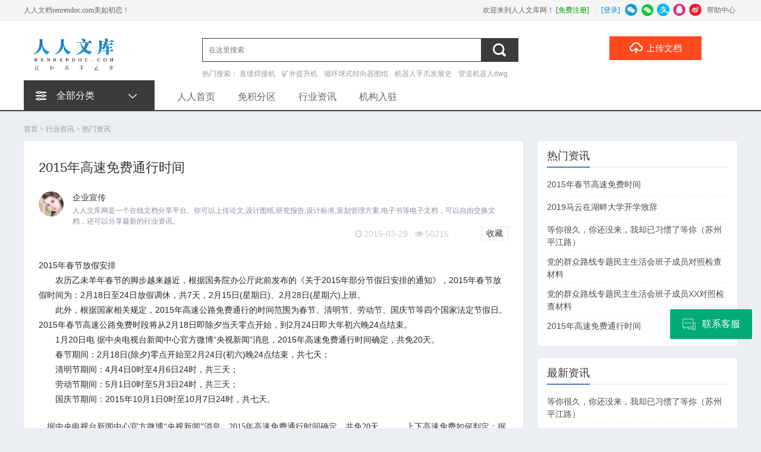

--- FILE ---
content_type: text/html; charset=utf-8
request_url: https://www.renrendoc.com/i-129.html
body_size: 10920
content:
<!DOCTYPE html PUBLIC "-//W3C//DTD XHTML 1.0 Transitional//EN" "http://www.w3.org/TR/xhtml1/DTD/xhtml1-transitional.dtd">
<html xmlns="http://www.w3.org/1999/xhtml">
<head id="Head1"><meta content="text/html; charset=utf-8" http-equiv="Content-Type" /><meta http-equiv="Content-Language" content="zh-cn" /><title>
	2015年高速免费通行时间-人人文库网
</title>
    <meta name="keywords" content="年高,免费,通行,时间" />
    <meta name="description" content="2015年高速免费通行时间" />
    <link rel="canonical" href="https://www.renrendoc.com/i-129.html"/> 
      <script type="application/ld+json">
        {
            "@context": "https://ziyuan.baidu.com/contexts/cambrian.jsonld",
            "@id": "https://www.renrendoc.com/i-129.html",
            "appid": "1588991563896128",
            "title": "2015年高速免费通行时间",
            "images": [
          
            ],  
            "pubDate": "2015-03-29T02:04:42"  
        }
    </script> 

<link rel="alternate" media="only screen and (max-width: 640px)" 
    href="https://m.renrendoc.com/i-129.html"  /> 
<link href="https://www.renrendoc.com/FileUpload/Images/5dede93f-e1a9-4d5b-88af-fa62a70587ff.ico"  rel="shortcut icon" type="image/x-icon" />
    <link href="https://css.renrendoc.com/css/new/base.css"   rel="stylesheet" type="text/css" />
    <link href="https://css.renrendoc.com/css/new/style.css" rel="stylesheet" type="text/css" />
    <link href="https://css.renrendoc.com/css/BookReport.css" rel="stylesheet" type="text/css" />
    <script type="text/javascript" src="https://css.renrendoc.com/JS/jquery-1.7.2.min.js"></script> 
    <script type="text/javascript" src="https://css.renrendoc.com/JS/Prototype.js"></script>
    <script type="text/javascript" src="https://css.renrendoc.com/JS/slides.banner.js"></script>
    <link href="https://css.renrendoc.com/css/new/slides.css" rel="stylesheet" type="text/css" />
<meta name="copyright"  content="www.renrendoc.com"  />
<meta name="applicable-device" content="pc" />
    <style> 
a{color:#06a;text-decoration:none;}a:focus{outline:0 none;}a:hover,a:active{outline:0}a:hover{text-decoration:underline}a.line,.tdu{text-decoration:underline}a.unline,.tdn{text-decoration:none}body,.main,.main_bg { background-color:#fff; }
.gp-wrap{width:1200px;margin-left:auto;margin-right:auto; margin-bottom:40px;}.gp-lwrap{float:left;width:930px;} .gp-list-tp { width: 840px;}
.gp-dsc-mod{width:900px;} .dsc-ul li .title{width:840px;}  .dsc-ul li .title div{ width:840px;} .search_700{width:920px}.lt-cont-add {width: 930px;}.lt-cont .ad img { width: 890px;} .lt-cont-add .ad, .lt-cont-add .ad img { width: 930px; }.ad-brief { max-width: 800px;}  
    </style>
  
     <link href="https://css.renrendoc.com/css/new/tag.css" rel="stylesheet" type="text/css" />  
    <link href="https://css.renrendoc.com/css/news/misc.css" rel="stylesheet" type="text/css" />
    <link href="https://css.renrendoc.com/css/news/font-awesome.min.css" rel="stylesheet" type="text/css" />
    <script type="text/javascript">
        $(document).ready(
        function() {         
            var maxWidth = 790;
            $(".P_conten img").each(function(){  
                var imgWidth=$(this).width(); 
                var imgHeight=$(this).height(); 
                var maxHeight = maxWidth*imgHeight/imgWidth; 
                if(imgWidth>maxWidth){ 
                    $(this).css("width",maxWidth).css("height",maxHeight); 
                 
                } 
            });
                
            $(".P_conten input").each(function(){  
                var imgWidth=$(this).width(); 
                var imgHeight=$(this).height(); 
                var maxHeight = maxWidth*imgHeight/imgWidth; 
                if(imgWidth>maxWidth){ 
                    $(this).css("width",maxWidth).css("height",maxHeight); 
                } 
                
            })  
        }); 
    </script>
    <link href="https://css.renrendoc.com/master/css/infoview.css" rel="stylesheet" type="text/css" /> 
    <style> .tag {margin-right: 10px;} </style> 
<style>.xxxk_top img{height:55px; margin-top:10px;}          .cmn_search_box {  margin-left: 130px;  margin-top: 10px;}          .cmn_search_box .border {  border: 1px solid #3b3b3b; border-radius: 0px; }  .cmn_search_box .border input[type='submit'] {  background-color: #3b3b3b;  } .cmn_search_box .border input[type='submit']:hover {  background-color: #3b3b3b;  } .hr-wrap{border-bottom:1px solid #3b3b3b;background:#3b3b3b;}          .home_menu{border-bottom: 2px solid #3b3b3b;}.home_menu .feilei{ font-size:16px;             background-color: #3b3b3b; color: #fff;  border-radius:0px 0px 0px 0px;}          .nav_bg, .nav li.over a,.nav li a,.nav #conAll0.over a{background:#3b3b3b;}           .nav li a{ display:block; padding:0px 40px;}.j_menu .hottip { right: -3px; top: 5px; }.hottip { right: 16px;top: 5px;} .nav li a:Hover,.nav li.over a,          .nav #conAll0:hover a:hover,.nav #conz0:hover a:hover{background-color:#3b3b3b;color:#ff4400}          .nav #conAll0 a span{ right:12px; top:14px; } .home_menu .j_menu li.home a{color:#ff4400}          .nav #conAll0.over a,.nav #conz0.over a,          .nav #conAll0:hover a,.nav #conz0:hover a{background-color:#3b3b3b;;color:#ff4400}.cmn_top_r .inner a.upload{ }.camTitle{background-color:#f9f9f9;} .camNavA a{font-size:14px;color:#2d2d2d} .camNavA a.selected{background:#fff;border-top:3px solid #3b3b3b;font-weight:bold;border-left:1px solid #e5e5e5;border-right:1px solid #e5e5e5} .camTitles{background-color:#f5f5f5;} .camNavAs a{font-size:16px;color:#2d2d2d} .camNavAs a.selected{font-weight:bold;border-top:3px solid #3b3b3b;background:#fff;} .cate{background:#5c5c5c;border-top:solid 1px #3b3b3b;} .cate li:hover .category-title{background: #fff} .cate li:hover .category-title a{color: #ff6600} .cate .category-sub{border-color:#3b3b3b;                      filter:alpha(opacity=100); /*IE滤镜，透明度50%*/ -moz-opacity:1; /*Firefox私有，透明度50%*/ opacity:1;/*其他，透明度50%*/} .shop1 a.searchbtn0{ background-color:#ff491f;} .shop1 a.searchbtn0:hover{background-color:#e5411c;}  .main-contact .txt{  width:auto; background: url(/images/s.gif) no-repeat -35px 0px;   float: none; margin-top: 0px;}.cssnone{display:none;}footer,.foot_nav_bg{background:#111111;}.camZpSmall .camZpBox dd span,.camZpSmall .camZpBox dd a.selected,.camZpBox dd span,.camZpBox dd a.selected,.farea dd span,.farea dd a.selected,.fareas dd span,.fareas dd a.selected{color:#fff; background-color:#3b3b3b;}.farea dt,.fareas dt{color:#666}             .h-list #conAll,.h-list #conAll2,.dorpmenu2{border:1px solid #3b3b3b; border-radius:0px 0px 0px 0px;}        .catesBox a:hover , .catesBox a.cur { background: #3b3b3b;border:1px solid #3b3b3b;}        .bannerbox .searchbox .searchbtn1{background-color:#189ae5;}              .bannerbox .searchbox .searchbtn1:hover{background-color:#0B8DD6;}      .home_link{height: auto; margin-bottom:20px;}.home_link .link_con{height:auto; min-height:100px;}</style></head>
<body> 
    
<script src="https://css.renrendoc.com/JS/www2m.js"></script>
<script> 
    browserRedirect("https://m.renrendoc.com","https://www.renrendoc.com");
</script>
 
<div id="headerplace" style="height: 39px; background-color:#fff; overflow: hidden; width: 100%; min-width:1200px;"> 
<div class="bg_100 top_bg">
    <div class="top">
        <span>
            <span style="float:left; color:#666;">欢迎来到人人文库网！</span> 
            <span style="float:left;"  class="headercontent h-login-type not-found-login">
               <span class="reg" onclick="detailToLogin('reg')">[免费注册]</span><em>|</em><span class="login" onclick="detailToLogin('login')">[登录]</span>
               <ul class="list">
                   <li><span class="wxgzh" title="微信登录" onclick="detailToWeixinLogin_GZH()"></span></li>
                   <li><span class="wx" title="微信开放平台扫码登录" onclick="detailToLogin('Weixinlogin')"></span></li>
                   <li><span class="alipay" title="支付宝登录" onclick="detailToLogin('AplipayLogin')"></span></li>
                   <li><span class="qq" title="QQ登录" onclick="detailToLogin('TencentLogin')"></span></li>
                   <li><span class="weibo" title="微博登录" onclick="detailToLogin('Weibologin')"></span></li>
               </ul>
               <div id="divweixingzh" PCLoginVal="8b5357f7acf6c405264b95996d74e4f6">
                   <div class="inner">
                       <div class="title">微信扫一扫登录<p class="close" title="点击关闭">x</p></div>
                       <img id="payQRImg" src="https://css.renrendoc.com/images/ajax-loader.gif" alt="二维码" />
                   </div>
               </div>
            </span> | 
            <a rel="nofollow"   target="_blank" href="https://www.renrendoc.com/h-0.html" >帮助中心</a></span> 
       人人文档renrendoc.com美如初恋！
    </div>
<script>
    var detail_returl = 'https%3A%2F%2Fwww.renrendoc.com%2Fi-129.html', payQRImg='https://www.renrendoc.com/UserManage/MakeQRCode.aspx?data=https%3A%2F%2Fm.renrendoc.com%2Frenrendoc_v1%2FAuthUser%2FuserWx.html%3Fstate%3Dpclogin8b5357f7acf6c405264b95996d74e4f6';
</script>
</div>  
</div> 
<div style="background-color:#fff; z-index:10; position:relative; min-width:1200px;">  
  
<div class="xxxk_top cf">  
     
 <a  class="fl" href="https://www.renrendoc.com/" style="height:81px; position:relative; ">
 <img src="https://image.renrendoc.com/FileUpload/Images/a0ab0b1c-f36a-420d-9a01-8d8a1ea4734d.png"  alt="人人文库网" style="border: 0; " /></a> 
    <div class="cmn_search_box">
        <div class="border"><form>
            <input id="keyword" type="text" value="" name="q" placeholder="在这里搜索">
            <input type="submit" name="searchBtn" value="" title="点击搜索" onclick="searchWord($(&#39;#keyword&#39;).val()); return false;">
       </form> </div>
        <p class="hot" style="margin:0;margin-block-start: 0;margin-block-end: 0; margin-inline-start: 0px; margin-inline-end: 0px;">
            <span>热门搜索：</span>
                
            <a  href="javascript:void(0);" rel="nofollow" onclick="searchWord(&#39;直缝焊接机&#39;)" title="直缝焊接机">直缝焊接机</a>

            <a  href="javascript:void(0);" rel="nofollow" onclick="searchWord(&#39;矿井提升机&#39;)" title="矿井提升机">矿井提升机</a>

            <a  href="javascript:void(0);" rel="nofollow" onclick="searchWord(&#39;循环球式转向器图纸&#39;)" title="循环球式转向器图纸">循环球式转向器图纸</a>

            <a  href="javascript:void(0);" rel="nofollow" onclick="searchWord(&#39;机器人手爪发展史&#39;)" title="机器人手爪发展史">机器人手爪发展史</a>

            <a  href="javascript:void(0);" rel="nofollow" onclick="searchWord(&#39;管道机器人dwg&#39;)" title="管道机器人dwg">管道机器人dwg</a>

            <a  href="javascript:void(0);" rel="nofollow" onclick="searchWord(&#39;动平衡试验台设计&#39;)" title="动平衡试验台设计">动平衡试验台设计</a>

            <a  href="javascript:void(0);" rel="nofollow" onclick="searchWord(&#39;探测机器人&#39;)" title="探测机器人">探测机器人</a>

            <a  href="javascript:void(0);" rel="nofollow" onclick="searchWord(&#39;马铃薯播种机&#39;)" title="马铃薯播种机">马铃薯播种机</a>

            <a  href="javascript:void(0);" rel="nofollow" onclick="searchWord(&#39;自动水箱外文翻译&#39;)" title="自动水箱外文翻译">自动水箱外文翻译</a>

            <a  href="javascript:void(0);" rel="nofollow" onclick="searchWord(&#39;液压冲床图纸&#39;)" title="液压冲床图纸">液压冲床图纸</a>

        </p> 
        <script> 
            function getcheckedKeyword(s) {
                if (!s) return "";
                var pattern = new RegExp("[`~%!@#$^&*()=|{}';',\\[\\]<>/?~！@#￥……&*（）——|{}【】‘；：”“'。，、？]");
                var rs = "";
                for (var i = 0; i < s.length; i++) {
                    rs = rs + s.substr(i, 1).replace(pattern, '');
                }
                return rs;
            } 
            function searchWord(keyword, aElement) {
                keyword = getcheckedKeyword(keyword);
                if (keyword == "在这里搜索") keyword = ""; 
                var url = "https://www.renrendoc.com/search.html?q=" + encodeURIComponent(keyword);
                 
                if (!aElement) {
                    location.href = url;
                } else {
                    aElement.href = url;
                    return true;
                } 
            }
        </script>
    </div>
        
        <div class="topr" style="top:22px">
            <a rel="nofollow" class="block upload-link"  href="https://www.renrendoc.com/flexpaper/add.aspx" ><span></span>上传文档</a>
        </div>
</div> 
    
<div class="xxxk_top searchfix" style="height:75px;  z-index:999999; background:#fff; box-shadow: 0 0 5px #ddd;">
    <div class="searchbox box2" style=" width: 1200px;   margin-top: 0px; 
     left: 0px;  margin: 0px auto; position:relative;">
        <a class="fl" href="https://www.renrendoc.com/" style="height:81px;max-width: 200px;">
 <img src="https://image.renrendoc.com/FileUpload/Images/a0ab0b1c-f36a-420d-9a01-8d8a1ea4734d.png" alt="人人文库网" style="border: 0; max-height:80%; margin:auto 0px; width:auto; " /></a> 
        <div class="cmn_search_box" style="width:900px; margin-left: 90px;">
        <div class="border"><form>
            <input id="keywordfix" type="text" value="" name="q" placeholder="在这里搜索">
            <input type="submit" name="searchBtn" value="" title="点击搜索" onclick="searchWord($(&#39;#keywordfix&#39;).val()); return false;">
       </form> </div>  
            <div style="position: absolute; right: 0px;top:0px;width: 320px;"> 
                <a rel="nofollow" class="block upload-link" style="position: absolute; top:0px;"  href="https://www.renrendoc.com/flexpaper/add.aspx" ><span></span>上传文档</a>
           
            </div> 
        </div> 
    </div>
</div> <script>
           $(window).bind("scroll", function (event) {
               var Y = $(this).scrollTop();
               if (Y > 140 && $('.searchfix').css("position") != "fixed") {
                   $('.searchfix').css({
                       position: "fixed",
                       left: "0",
                       top: "0",
                       width: "100%",
                       zIndex: "9999999",
                       display: "block"
                   }); 
               } else if (Y <= 140 && $('.searchfix').css("position") == "fixed") {
                   $('.searchfix').css({
                       position: "relative",
                       zIndex: "1",
                       display:"none"
                   }); 
               }
           }); 
    </script> 
     
<div class="home_menu">
    <div class="mcenter">

        <div class="feilei"><a href="https://www.renrendoc.com/list.html" class="fen"><div class="h3">全部分类<span></span></div></a></div> 
          <div class="j_menu" > 
             
            <li class=''>
                <a href="https://www.renrendoc.com/" target="_self" >人人首页</a>
            </li>
            </li>
            
            <li class=''><a target='_self'    href="https://www.renrendoc.com/free.html">免积分区</a> </li>
            
            <li class=''>
                <a href="https://www.renrendoc.com/info-0-1.html" target="_self">行业资讯</a>
            </li>
            
            <li class=''><a target='_self'    href="https://www.renrendoc.com/custom.aspx">机构入驻</a> </li>
            
        </div> 
    </div>
</div></div>   

     <form method="post" action="" id="form1" enctype="multipart/form-data">
<div class="aspNetHidden">
</div>

<script type="text/javascript">
//<![CDATA[
var theForm = document.forms['form1'];
if (!theForm) {
    theForm = document.form1;
}
function __doPostBack(eventTarget, eventArgument) {
    if (!theForm.onsubmit || (theForm.onsubmit() != false)) {
        theForm.__EVENTTARGET.value = eventTarget;
        theForm.__EVENTARGUMENT.value = eventArgument;
        theForm.submit();
    }
}
//]]>
</script>

	<input type="hidden" name="__VIEWSTATEGENERATOR" id="__VIEWSTATEGENERATOR" value="8B88847E" />
</div>
    
    
    
    <!--main-->    <div class="main1200 mb20" >
 
    <script>
        function shoucang() {
                
            alert("请先登录！");
            window.location.href = 'https://www.renrendoc.com/renrendoc_v1/User/login.html?returl=https%3A%2F%2Fwww.renrendoc.com%2Fi-129.html%3F';
                return false;
                        alert("收藏成功！");
            }</script> 

      
        <!--面包屑-->
        <div class="bread-crumb" style="margin: 0px auto; width:1200px; padding-bottom: 0px; height: 20px; overflow: hidden; border: solid 0px red">
            <a href="/">首页</a>  &gt; <a href="/info-0-0-1.html">行业咨讯</a>
             &gt; <a href="/info-0-17-1.html">热门资讯</a>        </div>
     <div class="container u-clearfix single-wrapper u-marginBottom30" style="width:1200px; margin-top:-20px">
        <div class="u-width840 u-floatLeft">
            <div class="u-marginTop30">
                <article class="article-wrapper u-backgroundColorWhite u-rounded">
                    <header class="article-header">
                        <h1 class="article-title">2015年高速免费通行时间</h1>
                    </header>
                    <div class="postMetaLockup--authorWithBio u-flex" style="padding-top:10px;">
                        <div class="u-flex0">
                            <a rel="nofollow" href="/u-1.html?t=1" target="_blank"><img src="https://image.renrendoc.com/FileUpload/UploadPhoto/b3dff05dfc6a4e359866d80a73cb57c5.png"
                                     onerror="this.src='/images/noavatar_small.gif'" alt="" height="42" width="42" class="avatar"></a>
                        </div>
                        <div class="u-flex1 u-paddingLeft15 u-overflowHidden">
                            <div class="">
                                <a rel="nofollow" href="/u-1.html?t=1" target="_blank">企业宣传</a>                            </div>
                            <div class="des">人人文库网是一个在线文档分享平台。你可以上传论文,设计图纸,研究报告,设计标准,策划管理方案,电子书等电子文档，可以自由交换文档，还可以分享最新的行业资讯。</div>
                            <div class="postMetaInline postMetaInlineSupplemental post-meta-items" style="right:100px;">
                                <span class="post-meta-item"><span class="fa fa-clock-o"></span>2015-03-29</span>
                                <span class="post-meta-item"><span class="fa fa-eye"></span>50215</span> 
                            </div>
                            <div id="divshoucang">
                                
                                <a rel="nofollow" href="javascript:void(0)" class="shoucang" onclick="return shoucang()"><nobr>收藏</nobr></a>
                                </div>
                        </div>
                    </div>
                    <div class="grap">
                         
                <div class="P_conten">
                    <p style="margin-top: 0px; margin-bottom: 0px; padding: 0px; color: rgb(37, 37, 37); font-family: arial, 宋体; font-size: 14px; line-height: 25px; white-space: normal; background-color: rgb(255, 255, 255);">2015年春节放假安排</p><p style="margin-top: 0px; margin-bottom: 0px; padding: 0px; color: rgb(37, 37, 37); font-family: arial, 宋体; font-size: 14px; line-height: 25px; white-space: normal; background-color: rgb(255, 255, 255);">　　农历乙未羊年春节的脚步越来越近，根据国务院办公厅此前发布的《关于2015年部分节假日安排的通知》，2015年春节放假时间为：2月18日至24日放假调休，共7天，2月15日(星期日)、2月<a target="_blank" href="http://www.chinabyte.com/keyword/28/" id="k531801593" class="keyword_link" style="text-decoration: none; color: rgb(51, 51, 51);">28</a>日(星期六)上班。</p><p style="margin-top: 0px; margin-bottom: 0px; padding: 0px; color: rgb(37, 37, 37); font-family: arial, 宋体; font-size: 14px; line-height: 25px; white-space: normal; background-color: rgb(255, 255, 255);">　　此外，根据国家相关规定，2015年高速公路免费通行的时间范围为春节、清明节、劳动节、国庆节等四个国家法定节假日。2015年春节高速公路免费时段将从2月18日即除夕当天零点开始，到2月24日即大年初六晚24点结束。</p><p style="margin-top: 0px; margin-bottom: 0px; padding: 0px; color: rgb(37, 37, 37); font-family: arial, 宋体; font-size: 14px; line-height: 25px; white-space: normal; background-color: rgb(255, 255, 255); text-indent: 2em;">1月20日电 据中央电视台新闻中心官方微博“央视新闻”消息，2015年高速免费通行时间确定，共免20天。</p><p style="margin-top: 0px; margin-bottom: 0px; padding: 0px; color: rgb(37, 37, 37); font-family: arial, 宋体; font-size: 14px; line-height: 25px; white-space: normal; background-color: rgb(255, 255, 255); text-indent: 2em;">春节期间：2月18日(除夕)零点开始至2月24日(初六)晚24点结束，共七天；</p><p style="margin-top: 0px; margin-bottom: 0px; padding: 0px; color: rgb(37, 37, 37); font-family: arial, 宋体; font-size: 14px; line-height: 25px; white-space: normal; background-color: rgb(255, 255, 255); text-indent: 2em;">清明节期间：4月4日0时至4月6日24时，共三天；</p><p style="margin-top: 0px; margin-bottom: 0px; padding: 0px; color: rgb(37, 37, 37); font-family: arial, 宋体; font-size: 14px; line-height: 25px; white-space: normal; background-color: rgb(255, 255, 255); text-indent: 2em;">劳动节期间：5月1日0时至5月3日24时，共三天；</p><p style="margin-top: 0px; margin-bottom: 0px; padding: 0px; color: rgb(37, 37, 37); font-family: arial, 宋体; font-size: 14px; line-height: 25px; white-space: normal; background-color: rgb(255, 255, 255); text-indent: 2em;">国庆节期间：2015年10月1日0时至10月7日24时，共七天。</p><p style="margin-top: 20px; margin-bottom: 20px; padding: 0px; border: 0px; font-family: 宋体; font-size: 14px; line-height: 28px; white-space: normal; background-color: rgb(255, 255, 255);">　据中央电视台新闻中心官方微博“央视新闻”消息，2015年高速免费通行时间确定，共免20天。 　　上下高速免费如何判定：据了解，免收通行费时间以车辆驶离高速公路出口收费车道的时间为准。</p><p style="margin-top: 20px; margin-bottom: 20px; padding: 0px; border: 0px; font-family: 宋体; font-size: 14px; line-height: 28px; white-space: normal; background-color: rgb(255, 255, 255);">　　据中央电视台新闻中心官方微博“央视新闻”消息，2015年高速免费通行时间确定，共免20天。</p><p style="margin-top: 20px; margin-bottom: 20px; padding: 0px; border: 0px; font-family: 宋体; font-size: 14px; line-height: 28px; white-space: normal; background-color: rgb(255, 255, 255);">　　在春节来临之际，无论是回家团聚还是出行的朋友都会关注高速公路的免费情况，2015年春节放假安排时间表已经出炉。 那么，2015春节高速公路免费时间具体是几号？从哪天开始？持续多长时间？哪些车型可以免费通行呢？下面为大家整理一篇2015年高速免费时间的文章，供大家参考。</p><p style="margin-top: 20px; margin-bottom: 20px; padding: 0px; border: 0px; font-family: 宋体; font-size: 14px; line-height: 28px; white-space: normal; background-color: rgb(255, 255, 255);">　　2015年节假日高速免费情况</p><p style="margin-top: 20px; margin-bottom: 20px; padding: 0px; border: 0px; font-family: 宋体; font-size: 14px; line-height: 28px; white-space: normal; background-color: rgb(255, 255, 255);">　　2015年春节假期：2月19日星期四。春节放假时间调休为7天，从除夕开始放假。2月18日至2月24日放假，共放假7天。</p><p style="margin-top: 20px; margin-bottom: 20px; padding: 0px; border: 0px; font-family: 宋体; font-size: 14px; line-height: 28px; white-space: normal; background-color: rgb(255, 255, 255);">　　2015年春节高速免费时间： 2015年2月18日0时(除夕)起至2月24日24时(正月初六)。</p><p style="margin-top: 20px; margin-bottom: 20px; padding: 0px; border: 0px; font-family: 宋体; font-size: 14px; line-height: 28px; white-space: normal; background-color: rgb(255, 255, 255);">　　清明节假期：清明节是4月5日放假，4月6日(星期一)补休。共三天。</p><p style="margin-top: 20px; margin-bottom: 20px; padding: 0px; border: 0px; font-family: 宋体; font-size: 14px; line-height: 28px; white-space: normal; background-color: rgb(255, 255, 255);">　　2015年清明节高速公路免费时间：2015年4月4日0时至4月6日24时。</p><p style="margin-top: 20px; margin-bottom: 20px; padding: 0px; border: 0px; font-family: 宋体; font-size: 14px; line-height: 28px; white-space: normal; background-color: rgb(255, 255, 255);">　　劳动节假期：劳动节是5月1日至3日放假，共3天。5.1是周五 所以不调休。</p><p style="margin-top: 20px; margin-bottom: 20px; padding: 0px; border: 0px; font-family: 宋体; font-size: 14px; line-height: 28px; white-space: normal; background-color: rgb(255, 255, 255);">　　2015年劳动节高速公路免费时间：2015年5月1日0时至5月3日24时。</p><p style="margin-top: 20px; margin-bottom: 20px; padding: 0px; border: 0px; font-family: 宋体; font-size: 14px; line-height: 28px; white-space: normal; background-color: rgb(255, 255, 255);">　　国庆节假期：10月1日至7日放假调休，共7天。10月10日(星期六)上班。</p><p style="margin-top: 20px; margin-bottom: 20px; padding: 0px; border: 0px; font-family: 宋体; font-size: 14px; line-height: 28px; white-space: normal; background-color: rgb(255, 255, 255);">　　2015年国庆节高速公路免费时间：2015年10月1日0时至10月7日24时。</p><p style="margin-top: 20px; margin-bottom: 20px; padding: 0px; border: 0px; font-family: 宋体; font-size: 14px; line-height: 28px; white-space: normal; background-color: rgb(255, 255, 255);">免费通行的车辆范围：</p><p style="margin-top: 20px; margin-bottom: 20px; padding: 0px; border: 0px; font-family: 宋体; font-size: 14px; line-height: 28px; white-space: normal; background-color: rgb(255, 255, 255);">　　行驶收费公路的7座以下(含7座)载客车辆，包括允许在普通收费公路行驶的摩托车。</p><p style="margin-top: 20px; margin-bottom: 20px; padding: 0px; border: 0px; font-family: 宋体; font-size: 14px; line-height: 28px; white-space: normal; background-color: rgb(255, 255, 255);">　　上下高速免费如何判定：据了解，免收通行费时间以车辆驶离高速公路出口收费车道的时间为准。普通公路则以车辆通过收费站收费车道的时间为准。换言之，收费期间上高速公路，免费期间下高速公路，不会被收费。反过来，免费期间上高速，收费期间下高速，就要收费。</p><p style="margin-top: 20px; margin-bottom: 20px; padding: 0px; border: 0px; font-family: 宋体; font-size: 14px; line-height: 28px; white-space: normal; background-color: rgb(255, 255, 255);">　　温馨提示：过年期间返乡车流量大，春运也是车祸的高发期，春节天气寒冷，出发前可先全面检查车辆安全!安全第一。</p><p><br/></p>                    <div style="padding: 20px 0px; text-align: center">
                        
<!-- AspNetPager V7.0.2 for VS2005 & VS2008  Copyright:2003-2007 Webdiyer (www.webdiyer.com) -->
<!--记录总数只有一页，AspNetPager已自动隐藏，若需在只有一页数据时显示AspNetPager，请将AlwaysShow属性值设为true！-->
<!-- AspNetPager V7.0.2 for VS2005 & VS2008 End -->


                    </div>                    
                    <div>
                        上一篇：<a href="https://www.renrendoc.com/i-128.html" title="如何将net2.0注册到IIS -重新注册IIS">如何将net2.0注册到IIS -重新注册IIS</a></br>                        下一篇：<a href="https://www.renrendoc.com/i-137.html" title="【散文】又是一年毕业季">【散文】又是一年毕业季</a></br>                    </div>
                </div>
                    </div>  
        </article> 
        <!--评论区-->
        
        <!--评论区-->  
    </div> 
     
    </div>
<div class="u-width335 u-floatRight js-sidebar">
                     
     
    <div  id="homeTab2">
    <div class="widget u-backgroundColorWhite"> 
            
             <div class="inner">
            <div class="widget-title"><span>热门资讯</span></div>
                    <div class="widget-hot-posts">
                                                              <div class="widget-post-item" style="max-height:37px; overflow:hidden;"><a href="i-117.html" title="2015年春节高速免费时间">2015年春节高速免费时间</a></div>
                                                              <div class="widget-post-item" style="max-height:37px; overflow:hidden;"><a href="i-261890.html" title="2019马云在湖畔大学开学致辞">2019马云在湖畔大学开学致辞</a></div>
                                                              <div class="widget-post-item" style="max-height:37px; overflow:hidden;"><a href="i-261998.html" title="等你很久，你还没来，我却已习惯了等你（苏州平江路）">等你很久，你还没来，我却已习惯了等你（苏州平江路）</a></div>
                                                              <div class="widget-post-item" style="max-height:37px; overflow:hidden;"><a href="i-112.html" title="党的群众路线专题民主生活会班子成员对照检查材料">党的群众路线专题民主生活会班子成员对照检查材料</a></div>
                                                              <div class="widget-post-item" style="max-height:37px; overflow:hidden;"><a href="i-113.html" title="党的群众路线专题民主生活会班子成员XX对照检查材料">党的群众路线专题民主生活会班子成员XX对照检查材料</a></div>
                                                              <div class="widget-post-item" style="max-height:37px; overflow:hidden;"><a href="i-129.html" title="2015年高速免费通行时间">2015年高速免费通行时间</a></div>
                                                   </div></div>
        
    </div>

        
    <div class="widget u-backgroundColorWhite"> 
            
             <div class="inner">
            <div class="widget-title"><span>最新资讯</span></div>
                    <div class="widget-hot-posts">
                                                               <div class="widget-post-item" style="max-height:37px; overflow:hidden;"><a href="i-261998.html" title="等你很久，你还没来，我却已习惯了等你（苏州平江路）">等你很久，你还没来，我却已习惯了等你（苏州平江路）</a></div>
                                                               <div class="widget-post-item" style="max-height:37px; overflow:hidden;"><a href="i-261890.html" title="2019马云在湖畔大学开学致辞">2019马云在湖畔大学开学致辞</a></div>
                                                               <div class="widget-post-item" style="max-height:37px; overflow:hidden;"><a href="i-129.html" title="2015年高速免费通行时间">2015年高速免费通行时间</a></div>
                                                               <div class="widget-post-item" style="max-height:37px; overflow:hidden;"><a href="i-117.html" title="2015年春节高速免费时间">2015年春节高速免费时间</a></div>
                                                               <div class="widget-post-item" style="max-height:37px; overflow:hidden;"><a href="i-113.html" title="党的群众路线专题民主生活会班子成员XX对照检查材料">党的群众路线专题民主生活会班子成员XX对照检查材料</a></div>
                                                               <div class="widget-post-item" style="max-height:37px; overflow:hidden;"><a href="i-112.html" title="党的群众路线专题民主生活会班子成员对照检查材料">党的群众路线专题民主生活会班子成员对照检查材料</a></div>
                                                    </div></div>
        
    </div> 
    
         

      </div>   </div> </div>

        <script>
            var tp = 260;
            var tp2 = $('#homeTab2').offset().top;
            $(window).bind("scroll", function (event) {
                var Y = $(this).scrollTop();
                if (Y > tp2 && $('#homeTab2').css("position") != "fixed") { 
                    $('#homeTab2').css({
                        position: "fixed",
                        width: "335px",
                        top: "70px", 
                        zIndex: "999"
                    });
                } else if (Y <= tp2 && $('#homeTab2').css("position") == "fixed") { 
                    $('#homeTab2').css({
                        position: "static", 
                        zIndex: "1"
                    });
                } 
            });

        </script> 

                  </div> 
            <!-- JiaThis Button END -->
            <span id="LabelScript"></span>
            
        </form>
     
<script>function popLogin() {
    window.location.href = 'https://www.renrendoc.com/renrendoc_v1/User/login.html?returl=https%3A%2F%2Fwww.renrendoc.com%2Fi-129.html%3F'; return; 
}</script>

<!--foot-->
<div class="bg_100 foot_nav_bg" style=" min-width:1200px;">
    <div class="foot_nav"> 
        
       <a href="https://www.renrendoc.com/h-33.html" target="_blank" >关于我们</a> - <a href="https://www.renrendoc.com/h-34.html"
            target="_blank" >网站声明</a> - <a href="https://www.renrendoc.com/h-35.html" target="_blank" >
                网站地图</a>  - <a href="https://www.renrendoc.com/sitemap.html" target="_blank" >
                资源地图</a> 
        - <a href="https://www.renrendoc.com/friend.aspx" target="_blank" >友情链接</a> -
        <a rel="nofollow"  target="_blank" href="https://wpa.qq.com/msgrd?v=3&uin=2881952447&site=qq&menu=yes" >网站客服</a>
        
        - <a  rel="nofollow" href="https://www.renrendoc.com/h-264629.html" target="_blank" >联系我们</a>
        
       </div>
</div>

<div class="bg_100 siteInner_bg" style=" min-width:1200px;">
    <div class="siteInner">
    <p><span><span>网站客服QQ：2881952447 &nbsp; &nbsp;&nbsp;</span></span><br/></p><p><span><span>copyright@ 2020-2025&nbsp; renrendoc.com 人人文库<span>版权所有</span>&nbsp; &nbsp;联系电话：400-852-1180</span></span></p><p><span><span><a href="https://beian.miit.gov.cn/" target="_blank" title="备案号:蜀ICP备2022000484号-2">备案号:蜀ICP备2022000484号-2</a></span></span> &nbsp; &nbsp;<span>&nbsp; &nbsp;<span><a href="https://www.renrendoc.com/h-264634.html#jyxkz" target="_blank" title="经营许可证: 川B2-20220663">经营许可证: 川B2-20220663</a></span></span> &nbsp; &nbsp;<span>&nbsp; &nbsp;<span><a href="http://www.beian.gov.cn/portal/registerSystemInfo?recordcode=51019002004831" target="_blank" title="川公网安备: 51019002004831号"><img src="/images/ghs.png" alt="公网安备"/>川公网安备: 51019002004831号</a></span></span></p><p>本站为文档C2C交易模式，即用户上传的文档直接被用户下载，本站只是中间服务平台，本站所有文档下载所得的收益归上传人(含作者)所有。人人文库网仅提供信息存储空间，仅对用户上传内容的表现方式做保护处理，对上载内容本身不做任何修改或编辑。若文档所含内容侵犯了您的版权或隐私，请立即通知人人文库网，我们立即给予删除！</p><p>&nbsp;&nbsp;<script>var _hmt = _hmt || []; (function() {  var hm = document.createElement("script");  hm.src = "https://hm.baidu.com/hm.js?6a5c78ee0a40875a43251c84c5625146";  var s = document.getElementsByTagName("script")[0];  s.parentNode.insertBefore(hm, s); })();</script></p>
           
    </div>
</div>
<!--foot end-->


 
<script  type="text/javascript" src="https://css.renrendoc.com/JS/jquery.lazyload.js?v=20230320"></script>
<script type="text/javascript" charset="utf-8"> 
    $("img.lazys").lazyload({
        threshold: 200,
        effect: "fadeIn"
    });
</script>
<script  type="text/javascript" src="https://css.renrendoc.com/umeditor/xss.js"></script> 
<script type="text/javascript" src="//css.renrendoc.com/static/common/js/contact.js?v=20230320"></script>

</body>
</html>


--- FILE ---
content_type: text/css
request_url: https://css.renrendoc.com/css/new/base.css
body_size: 17430
content:
@charset "utf-8";
/* 初始化CSS */
html, body, ul, li, ol, dl, dd, dt, p, h1, h2, h3, h4, h5, h6, form, fieldset, legend, img { margin:0; padding:0; }

a.linkGray2:link {
    color: #999;
    text-decoration: none;
}

a.linkGray2:visited {
    color: #999;
    text-decoration: none;
}

a.linkGray2:hover {
    color: #fff;
    text-decoration: none;
}

a.linkGray2:active {
    color: #fff;
    text-decoration: none;
}

fieldset, img { border:none; }
address, caption, cite, code, dfn, th, var { font-style:normal; font-weight:normal; }
ul,ol,dl,dd,dt,li { list-style:none;}
input { padding-top:0; padding-left:0; padding-bottom:0; -moz-box-sizing:border-box; -webkit-box-sizing:border-box; box-sizing:border-box;outline:none;}
select, input,label { vertical-align:middle; }
select, input, textarea { font-size:12px; margin:0; color:#555;}
table { border-collapse:collapse; }
 
table,tr,td,th{ border:0px none;}
table.noWbor{ border-top:1px solid;}
table.noWbor td,table.noWbor th{ border-left:1px solid; border-bottom:1px solid;}
table.noWbor  tr td:first-child,table.noWbor  tr th:first-child{ border-left:none;}
body {color:#555; font:12px/20px  "微软雅黑", Arial, "Times New Roman"; }
.clearfix:after { content:"."; display:block; height:0; visibility:hidden; clear:both; }
.clearfix { zoom:1; }
.clearit { clear:both; height:0; font-size:0; overflow:hidden; }
/*a{ color:#666; text-decoration:none; cursor: pointer;}

.hui,a.hui:visited,.hui a{color:#939393;}
.lan,a.lan:visited,.lan a{ color:#056ea1; }
.bai,a.bai:visited,.bai a{ color:#fff; }
.hong1,a.hong1,.hong1 a{ color:#FF0000;}
.huang{ color:#F39800;}
a:link,a:visited{color:#666;text-decoration:none;}
a:hover,a:active{color:#ff0000;text-decoration:underline;}
a.linkRed:link, a.linkRed:visited { color:#f00!important; } 
a.linkRed:hover { color:#c00!important; }
a.linkRed01:link, a.linkRed01:visited { color:red!important }
a.linkRed01:hover { color:red!important}*/
:focus{outline:none;}
.left{ float:left; display:inline;}
.right{float:right; display:inline;}
.NoFloat{ float:none !important;}
.Hidden{ display:none !important;}
html{ overflow-y:auto;overflow-x:auto;}
.F_size12{ font-size:12px;}
.MarBoth15{ padding-left:15px; padding-right:15px;}
.al_le{ text-align:left;}
.no_border{ border:none !important;}
.clr_h4{ color:#444;}
.MarT24{margin-top:24px;}
.MarL11{ margin-left:11px;}
.MarT6{ margin-top:6px;}
.MarT5{ margin-top:5px;}
.MarT4{ margin-top:4px;}
.MarT10{ margin-top:10px;}
.MarB10{ margin-bottom:10px;}
.MarT20{ margin-top:20px;}
.MarB20{ margin-bottom:20px;}
.NoMar{ margin:0px !important;}
.Textleft{ text-align:left !important}
.Textright{ text-align:right !important}
.Textcenter{ text-align:center !important}
.clearB{ clear:both !important; height:0px !important; font-size:0px !important}
.bg_100{ width:100%;}
em{ font-style:normal}
.font-bold{ font-weight:bold;}
.bg-png8{background-image:url(../../images/bg_png8.png);background-repeat:no-repeat;}
.bg-png24{background-image:url(../../images/bg_png24.png);background-repeat:no-repeat;}
.ellipsis{white-space:nowrap;text-overflow:ellipsis;overflow:hidden;}
.wordwrap{word-wrap:break-word;word-break:break-all;overflow:hidden;}
.lazy{display:none;}
.lazys2 {background:url(../../images/loading_d1.gif) no-repeat center center;}
.ml1{margin-left:1px;}
.ml2{margin-left:2px;}
.ml3{margin-left:3px;}
.ml4{margin-left:4px;}
.mt5{margin-top:5px;}
.w100{width:100%}

.p10{padding:10px;}.pt40{ padding-top:40px;}
.p20{padding:20px;}
.pl5{padding-left:5px;}.pl10{padding-left:10px;}.pl20{padding-left:20px;}.pl30{padding-left:30px;}
.pt5{padding-top:5px;}.pt10{padding-top:10px;}.pt20{padding-top:20px;}.pt30{padding-top:30px;}.pt60{padding-top:60px;}
.pb5{padding-bottom:5px;}.pb10{padding-bottom:10px;}.pb20{padding-bottom:20px;}.pb30{padding-bottom:30px;}
.pr5{padding-right:5px;}.pr10{padding-right:10px;}.pr20{padding-right:20px;}.pr30{padding-right:30px;}
.ml13{ margin-left:13px;}

.lh15{ line-height:15px; height:15px;}
.lh30{ line-height:30px; height:30px;}
.lh35{ line-height:35px; height:35px;}
.lh40{ line-height:40px; height:40px;}
 
.ml5{margin-left:5px;}.ml10{margin-left:10px;}.ml20{margin-left:20px;}.ml30{margin-left:30px;}
.mr5{margin-right:5px;}.mr10{margin-right:10px;}.mr20{margin-right:20px;}.mr30{margin-right:30px;}
.mt5{margin-top:5px;}.mt10{margin-top:10px;}.mt20{margin-top:20px;}.mt30{margin-top:30px;}.mt15{margin-top:15px;}
.mb5{margin-bottom:5px;}.mb10{margin-bottom:10px;}.mb20{margin-bottom:20px;}.mb30{margin-bottom:30px;}.mb15{margin-bottom:15px;}

.bgF{background-color:#FFF;}
.bgF7{background-color:#fcf1f7;}

.radius3{border-radius:3px;}
.radius5{border-radius:5px;}
.radius4{border-radius:4px;}

.cursor,.cursor label{ cursor:pointer;}

/* link */
a{color:#666;text-decoration:none;}
a:focus{outline:0 none;}
a:hover,a:active{outline:0}
a:hover{text-decoration:underline}
a.line,.tdu{text-decoration:underline}
a.unline,.tdn{text-decoration:none}

/* box model == overflow:hidden */
.box { display:block; zoom:1; margin: 0px auto;}
.box:after { content:"."; height:0px; line-height:0px; font-size:0px; display:block; clear:both;   visibility:hidden; }
/* 栅格系统宽度设定 （可重置）*/
.wp1200 { width: 1200px; margin: 0px auto; zoom:1; clear: both; }
.wp1200:after { content:"."; height:0; line-height:0; font-size:0; display:block; clear:both; visibility:hidden; }

/* =========清除浮动 style=======*/
.clearFix:after{display:block;content:'';height:0;clear:both;visibility:hidden;}
.clearFix{display:block;*zoom:1;}
.clearfix:after{display:block;content:'';height:0;clear:both;visibility:hidden;}
.clearfix{display:block;*zoom:1;}
.cb{clear:both;}

/* =========呈现方式 style========*/
.rel{position:relative}
.abs{position:absolute}
.l{float:left}
.r{float:right}
.z{zoom:1}
.db{display:block}
.dn{display:none}
.di{display:inline}
.dib{display:inline-block;*display:inline;zoom:1;vertical-align:middle;}
.ovh{overflow:hidden;*zoom:1;}

/* =========边距，补白 style========*/
.ml3{margin-left:3px}.ml5{margin-left:5px}.ml10{margin-left:10px}.ml15{margin-left:15px}.ml20{margin-left:20px}.ml25{margin-left:25px}.ml30{margin-left:30px}
.mt1{margin-top:1px}.mt2{margin-top:2px}.mt3{margin-top:3px}.mt5{margin-top:5px}.mt8{margin-top:8px}.mt10{margin-top:10px}.mt15{margin-top:15px}.mt20{margin-top:20px}.mt25{margin-top:25px}.mt30{margin-top:30px}
.mr3{margin-right:3px}.mr5{margin-right:5px}.mr10{margin-right:10px}.mr15{margin-right:15px}.mr20{margin-right:20px}.mr25{margin-right:25px}.mr30{margin-right:30px}
.mb5{margin-bottom:5px}.mb10{margin-bottom:10px}.mb15{margin-bottom:15px}.mb20{margin-bottom:20px}.mb25{margin-bottom:25px}.mb30{margin-bottom:30px}

.pl3{padding-left:3px}.pl5{padding-left:5px}.pl10{padding-left:10px}.pl15{padding-left:15px}.pl20{padding-left:20px}.pl25{padding-left:25px}.pl30{padding-left:30px}
.pt1{padding-top:1px}.pt2{padding-top:2px}.pt3{padding-top:3px}.pt5{padding-top:5px}.pt8{padding-top:8px}.pt10{padding-top:10px}.pt15{padding-top:15px}.pt20{padding-top:20px}.pt25{padding-top:25px}.pt30{padding-top:30px}
.pr3{padding-right:3px}.pr5{padding-right:5px}.pr10{padding-right:10px}.pr15{padding-right:15px}.pr20{padding-right:20px}.pr25{padding-right:25px}.pr30{padding-right:30px}
.pb5{padding-bottom:5px}.pb10{padding-bottom:10px}.pb15{padding-bottom:15px}.pb20{padding-bottom:20px}.pb25{padding-bottom:25px}.pb30{padding-bottom:30px}

.mlr5{margin-left:5px;margin-right:5px;}.mlr10{margin-left:10px;margin-right:10px;}.mlr15{margin-left:15px;margin-right:15px;}
.mtb5{margin-top:5px;margin-bottom:5px;}.mtb10{margin-top:10px;margin-bottom:10px;}.mtb15{margin-top:15px;margin-bottom:15px;}

.plr5{padding-left:5px;padding-right:5px;}.plr10{padding-left:10px;padding-right:10px;}.plr15{padding-left:15px;padding-right:15px;}
.ptb5{padding-top:5px;padding-bottom:5px;}.ptb10{padding-top:10px;padding-bottom:10px;}.ptb15{padding-top:15px;padding-bottom:15px;}

/*=======文字相关=======*/

/*行间距*/
.lh18{line-height:18px}.lh20{line-height:20px}.lh22{line-height:22px}.lh24{line-height:24px}.lh26{line-height:26px}.lh28{line-height:28px}.lh30{line-height:30px}.lh32{line-height:32px}.lh34{line-height:34px}.lh35{line-height:35px}

/*大小*/
.f11{font-size:11px}.f12{font-size:12px}.f14{font-size:14px}.f16{font-size:16px}.f18{font-size:18px}.f20{font-size:20px}.f22{font-size:22px}.f24{font-size:24px}.f26{font-size:26px}.f28{font-size:28px}.f30{font-size:30px}.f32{font-size:32px}

/*样式*/
.fst{font-family:\5B8B\4F53;/*宋体*/}
.fyh{font-family:\5fae\8f6f\96c5\9ed1;/*微软雅黑*/}
.far{font-family:Arial;/*Arial*/}
.fb{font-weight:bold}
.fn{font-weight:normal}
.nowrap{white-space:nowrap}
.wb{word-break:break-all;word-wrap:break-word}

/*颜色*/
.white{color:#FFF}
.red{color:#F30000;}
.green{color:#6FAC04}
.black{color:#000}
.orange{color:#EA5C06}
.blue{color:#37A;}
.gray3{color:#333}
.gray36{color:#363636}
.gray6{color:#666}
.gray8{color:#888}
.gray9{color:#999}
.e95{color:#F60}

/*对齐*/
.tl{text-align:left}
.tr{text-align:right}
.tc{text-align:center}
.vt{vertical-align:top}
.vm{vertical-align:middle}
.vb{vertical-align:bottom}

/*通用基础样式*/
.w980{width:980px}
.wk,.w1000{width:1000px}
.w100p{width:100%}
.mc{margin-left:auto;margin-right:auto}
/*公用*/
.w_100{width:100%;}
.w30{width:30px;}
.w50{width:50px;}
.w85{width:85px;}
.w90{width:90px;}
.w100{width:100px;}
.w140{width:140px;}
.w165{width:165px;}
.w180{width:180px}
.w190{width:190px;}
.w220{width:220px;}
.w230{width:230px;}
.w250{width:250px;}
.w300{width:300px;}
.w336{width:336px;}
.w350{width:350px;}
.w400{width:400px;}
.w530{width:530px;}
.w640{width:640px;}
.w600{width:600px;}
.w718{width:718px; padding:0 0; margin:0 0;}
.w800{width:800px;}
.w810{width:810px;}
.w1004{width:1083px;}
.w1030{width:1030px;margin-left:auto;margin-right:auto;}
.h55{height:55px;}
.h100{height:100px;}
.h20{height:20px;}
.h30{height:30px;}
.h140{height:140px;}
.h150{height:150px;}
.hr10{height:10px;clear:both;}
.f12{font-size:12px;}.f14{font-size:14px;}.f16{font-size:16px;}.f18{font-size:18px;}.f20{font-size:20px;}
.fs14{font-size:14px;}
.fs18{font-size:18px;}
.font-yahei{font-family:"Microsoft Yahei";}
.font-normal{font-family:normal;}
.txt-agn-cen{text-align:center;} 
.boxHd{height:35px;line-height:35px; border-bottom:1px solid #eee;}
.boxHd h2{margin-left:13px; font-size:12px; font-weight:bold; color:#000}
.box-border{border:1px solid #eee;}
.cf30{color:#f30;}a.cf30:link,a.cf30:visited{color:#f30;}a.cf30:hover,a.cf30:active{color:#f30;}
.cf60{color:#f60;}a.cf60:link,a.cf60:visited{color:#f60;}a.cf60:hover,a.cf60:active{color:#f60;}
.cf90{color:#ffb900;}a.cf90:link,a.cf90:visited{color:#ffb900;}a.cf90:hover,a.cf90:active{color:#ffb900;}
.c000{color:#000;}.c333{color:#333;}.c666{color:#666;}.c999{color:#999;}.cccc{color:#ccc;}.caaa{color:#aaa;}
.orange{color:#ffba00;}a.orange:link,a.orange:visited{color:#ffba00;}a.orange:hover,a.orange:active{color:#f30;}
.c009cff{color:#00a1e9;}a.c009cff:link,a.c009cff:visited{color:#00a1e9;}a.c009cff:hover,a.c009cff:active{color:#00a1e9;}
.c7f7f7f{color:#7f7f7f;}a.c7f7f7f:link,a.c7f7f7f:visited{color:#7f7f7f;}a.c7f7f7f:hover,a.c7f7f7f:active{color:#f30;}
.c4e4e4e{color:#4e4e4e;}
.cc20000{color:#c20000}
.cfdb900{color:#fdb900;}
.purple{color:#e5004f;}
.e81d11{ color:#e81d11}
.ff0084{color:#ff0084;}a.ff0084:link,a.ff0084:visited{color:#ff0084;}a.ff0084:hover,a.ff0084:active{color:#f30;}
.a6ce38{color:#a6ce38;}a.a6ce38:link,a.a6ce38:visited{color:#a6ce38;}a.a6ce38:hover,a.a6ce38:active{color:#f30;}
.cdd1{color:#dd137b;}
.bor-e5e5e5{border:1px solid #e5e5e5;}
.ceb0064{ color:#eb0064;}
a.c00a1e9,.c00a1e9{color:#00a1e9;}
a.c00a1e9:hover{color:#f30;}
a.ca6ce38,.ca6ce38{color:#a6ce38;}
a.ca6ce38:hover{color:#f30;}
.fl{float:left;}.fr{float:right;}.cl{clear:both;}
.fLeft{float:left;}.fRight{float:right;}
.left{text-align:left;}.center{text-align:center;}.right{text-align:right;}
.MarT8{ margin-top:8px;}
.absolute{position:absolute;}.relative{position:relative;}
.hide{display:none;}
.hide.selected{display:block;}
.block{ display:block;}
.noBold{font-weight:normal;}
.bold{font-weight:bold;}
.ofHidden{overflow:hidden;}

.font16{font-size:16px;}
.font18{font-size:18px;}
.font20{font-size:20px;}
.font22{font-size:22px;}
.font24{font-size:22px;}
.font30{font-size:30px;}
.white{color:#fff;}
.black{color:#000;}
.red{color:#f83c3c;}
.red1{color:#eb0064;}
.red2{color:#AE025D;}
.red3{color:#e81d11;}
.blue{color:#1C6AAC;}
.blue1{color:#396699;}
.blue2{color:#0191c2;}
.blue3{color:#0075d9;}
.blue4{color:#006cff;}
.blue5{color:#1a58be;}
.green{color:#33a6c3;}
.green2{color:#008813;}
.orange{color:#ea8929;}
.gray{color:#666;}
.gray1{color:#999;}
.gray2{color:#555;}
.gray3{color:#bbb;}

/*按钮样式 Button Css*/
.btnupload1,.btnupload2,
.btndown1,.btndown2,.btndown3,
.btnlike1,
.btnsay1,.btnsay2,
.btncss1,.btncss2,.btncss3,.btnbig1,.btnbig2,
.btncss4,.btncss5,.btnlong1,.btnlong2,.btnlong3,.btnlong4,.btnlong-small-white{
	vertical-align:middle;
	border:none;
	background:url(../../images/buttons-bg.png) no-repeat;
	font:14px/100% "微软雅黑","黑体","宋体";
	color:white;
	text-shadow:0 -1px 1px #333;
	cursor:pointer;
	text-align:center; 
}
.btnupload1{
	width:130px; vertical-align:middle;
	height:30px;display:block; line-height:30px;text-decoration:none;
    overflow:hidden;
}

.shop1 i.iconfont1{
    clear:both;
	display: inline-block;
	width: 24px;
	height: 24px;
	background: url(../../images/sprites.png) -424px -276px;
	margin-right: 5px;
	position: relative;
	top: 3px;
} 

.btnupload1:hover{background-position:-130px 0;}
.btnupload1:active{background-position:-260px 0;} 

body{ background-color:#ebeef2;}

body {
	font-family: "Microsoft Yahei";
}
.trig { display:block; position:absolute; left:0px; width:0; height:0; border:6px solid;}
.trig-down { z-index:501; top:0px; border-color:transparent transparent #000 transparent; /*三角形border颜色*/}
.trig-up { z-index:502; top:1px; border-color:transparent transparent #fff transparent; /*三角形底色*/}

.scroller::-webkit-scrollbar{width: 10px;}
.scroller::-webkit-scrollbar-track{background: #ebebeb;}
.scroller::-webkit-scrollbar-thumb {background: #d9d9d9;}
.scroller::-webkit-scrollbar-thumb:window-inactive{background: #ebebeb; } 
/*common top*/
.xxxk_top {
	width: 1200px;
	padding: 15px 0 0px 0px;
	margin: 0 auto;background-color:#fff; z-index:3; position:relative;
} 
.cmn_search_box {
	float: left;
	width: 534px;
	margin-top: 15px;
	margin-left: 130px;
	font-size: 12px;
	position: relative;
	z-index: 1000;
}
.cmn_search_box .border {
	width: 530px;
	height: 38px;
	border: 1px solid #26aef3;
	border-radius: 0px;
}
.cmn_search_box .border input {
	float: left;
	border:none;
	height: 38px; border:0;
	line-height: 38px;
	  color:#666; padding:0px 10px;
}
.cmn_search_box .border input[type='text'] {
	width: 448px; 
}
.cmn_search_box .border input[type='submit'] {
	width: 62px; 
	height: 38px; float:right;
	background: url(/images/icon_cmn.png) 20px -79px no-repeat;
	background-color: #26aef3;
    cursor:pointer;
}
.cmn_search_box p {
	padding-top: 10px;
    overflow:hidden;  height:20px;
}
.cmn_search_box p span,
.cmn_search_box p a {
	color: #999;
}
.cmn_search_box p a {
	margin-right: 8px;
}
.cmn_search_box p a:hover {
	text-decoration: underline;
} 

.cmn_top_r {
	height: 20px;
	line-height: 18px;
	margin-top: 46px;
	font-size: 12px;
	position: relative;
	z-index: 80;
}
.topr{ width:200px; text-align:right; position:absolute; right:0px; z-index:200; top:14px; height:55px;}
.cmn_top_r .inner a {
	float: right;
	color: #666;
	position: relative;
	z-index: 81;font-size:14px;  
}
.cmn_top_r .inner a.upload {
	width: 100px;
	background: url(/images/icon_cmn.png) 0px -127px no-repeat;
	text-align: center;
}
.cmn_top_r .inner a.resBasket {
	width: 100px;
	background: url(/images/icon_cmn.png) 23px -163px no-repeat;
	text-indent: 46px;
}
.cmn_top_r .inner a b {
	float: right;
	width: 10px;
	height: 5px;
	margin-top: 5px;
	background: url(/images/icon_cmn.png) 0px -33px no-repeat;
}
*+html .cmn_top_r .inner a b {
	margin-top: -10px;
}
.cmn_top_r .inner a b.on {
	background-position: 0px -58px;
}
.inner_tips {
	padding: 1px 6px;
	background-color: #ff0020;
	color: #fff;
	border-radius: 3px;
	position: absolute; width:60px;
	top: -28px;
	left: 0px;
	z-index: 2; 
	text-indent: 0;font-size:12px;
}
.inner_tips .trigBox {
	position: absolute;
	left:25px;
	bottom: 2px;
}
.inner_tips .trig-down {
	border-color: transparent;
}
.inner_tips .trig-up {
	border-color: #ff0020 transparent transparent transparent;
}
.cmn_top_r .inner .rb_pos {
	left:70px;
	background-color: #fd8e49;
}
.cmn_top_r .inner .rb_pos .trigBox {
	left:3px;
	bottom: 2px;
	background-color: #fd8e49;
}
.cmn_top_r .inner .rb_pos .trig-up {
	border-color: #fd8e49 transparent transparent transparent;
}
    .addwxtblue{background:#309aeb;}
    .addwxtblue .blue{border-color: #309aeb transparent transparent transparent;}
    .cmn_top_r .inner a.addwxt {
        width: 100px;
        background: url(/images/addwxtico.png) no-repeat 0px;
        text-align: center;
    }
.addwxt .inner_tips {
	left: -10px; 
}
.inner_tips .addwxt .trigBox {
	position: absolute;
	left:45px;
	bottom: 2px;
}

.banner-about-small{
	height:150px; width:100%;
	overflow:hidden;
	border-bottom:solid 5px #eee;
	background:url(../../images/banner-about-small.jpg) no-repeat center center;
}

	/*用户消息数量提示公用样式*/
.hr-nums-icon,.hr-nums-icon .inner{height:16px;line-height:16px;font-size:12px;background:url(/hrloo/global/img/common/msg-bg.png) no-repeat;color:#FFF}
.hr-nums-icon{display:inline-block;vertical-align:middle;_margin:14px 0;margin-left:4px;background-position:left 0;}
.hr-nums-icon .inner{position:relative;right:-4px;z-index:0;float:left;padding-right:4px;font-size:12px;background-position:right 0;font-weight:normal;}

.hr-wrap .h-login-type a:hover .hr-nums-icon,.hr-wrap .h-login-type a:hover .hr-nums-icon .inner{text-decoration:none;}
 
/*20131125 全站通用按钮*/
.hr-btn-a,.hr-btn-b,.hr-btn-c{display:inline-block;*display:inline;zoom:1;vertical-align:middle;border-radius:3px;font-size:12px;color:#FFF;}
.hr-btn-a:hover,.hr-btn-b:hover,.hr-btn-c:hover{text-decoration:none;}
.hr-btn-a:hover span,.hr-btn-b:hover span,.hr-btn-c:hover span{cursor:pointer;}
	/*尺寸：s指代small(小)，n指代normal(普通，中)，b指代big(大)*/
.hr-btnsize-s{padding:0 12px;height:20px;line-height:20px;}
.hr-btnsize-n{padding:0 12px;height:22px;line-height:22px;}
.hr-btnsize-b{padding:0 16px;height:24px;line-height:24px;}
	/*固定宽度，文字居中(两种,正常n(normal)和大b(big))*/
.hr-btnfixed-n{padding:0;width:60px;text-align:center;}
.hr-btnfixed-b{padding:0;width:80px;text-align:center;}
	/*通用按钮禁用样式*/
.hr-btn-dis,.hr-btn-dis:hover{cursor:default!important;border-color:#CCC!important;background:#CCC!important;color:#FFF!important;}
	/*通用按钮a，橙色*/
.hr-btn-a{border:1px solid #F90;background:#F90;}
.hr-btn-a:hover{border-color:#E77500;background:#E77500;}
	/*通用按钮b，深绿色*/
.hr-btn-b{border:1px solid #3CBDF0;background:#3CBDF0;}
.hr-btn-b:hover{border-color:#1EA5DA;background:#1EA5DA;}
	/*通用按钮c，白色*/
.hr-btn-c{border:1px solid #C5D6E8;color:#0182A9;background:#FFF;}
.hr-btn-c:hover{border-color:#189AE4;color:#FFF;background:#189AE4;}
.ml8{margin-left:8px}

.main1200 {width:1200px; margin:0 auto; margin-top:20px; min-height:500px; overflow:hidden;margin-bottom: 50px;}
.main1000 {width:1000px; margin:0 auto; margin-top:20px;min-height:500px;overflow:hidden;}

	/*通用按钮*/
.gp-combtn-a{display:inline-block;*display:inline;zoom:1;vertical-align:middle;height:26px;line-height:26px;padding:0 17px;border-radius:3px;}
.gp-combtn-a{color:#333;background:#F9C1C1;}
.gp-combtn-a:hover{text-decoration:none;background:#FFF;color:#333;}
	/*通用头部*/
.gp-header{background:#FAFAFA;}
.gp-header .inwrap{margin:0 auto;}
.gp-header .gp-main{padding:40px 0 13px 30px;}
.gp-header .gp-info{float:left;width:700px;}
.gp-info .gp-aimg{float:left;width:120px;height:120px;}
.gp-info .gp-img{width:120px;height:120px;vertical-align:top;}
.gp-info .gp-desc{margin-left:140px;_margin-left:137px;line-height:20px;font-family:'宋体';}
.gp-info .gp-exam-titbox{height:32px;line-height:32px;color:#FFF;font-family:'Microsoft Yahei';}
.gp-exam-titbox .gp-exam-mtit{float:left;font-size:24px;font-weight:bold;}
.gp-exam-titbox .members{float:left;font-size:14px;margin-left:20px}
.gp-exam-titbox .num{color:#FF0;font-weight:normal;}
.gp-exam-titbox .joinflag{float:left;margin-left:20px;padding-left:22px;font-size:14px;color:#FFF;background:url(../../images/bg-head-a.png) no-repeat 1px 8px;}
.gp-exam-titbox .top-adj{position:relative;top:6px;}
.gp-header .gp-mstat{float:right;width:260px;}
.gp-mstat .gp-join{padding-top:28px;}
.gp-mstat .gp-count{padding-top:15px;font-weight:bold;font-family:'Microsoft Yahei';}
.gp-mstat .gp-count .date{font-size:28px;}
.gp-bg-date{display:inline-block;*display:inline;zoom:1;vertical-align:middle;height:48px;padding-left:11px;line-height:48px;font-size:36px;font-weight:bold;font-family:'Arial';color:#333;background:url(../../images/gp-header-datebg-0.png) no-repeat 0 0;}
.gp-bg-date .inner{float:left;height:48px;padding-right:11px;text-align:center;background:url(../../images/gp-header-datebg-0.png) no-repeat right 0;}
.gp-mstat .gp-ks{margin-top:19px;padding-top:60px;text-align:center;font-size:18px;font-weight:bold;font-family:'Microsoft Yahei';color:#FFF;background:url(../../images/gp-header-ksbg-0.png) no-repeat top center;}
.gp-info .desc{padding-top:13px;line-height:24px;}
 
.gp-mnav { position:relative; top:258px;}
.gp-mnav .nav-a{color:#FFF;background:#01a5b9;}
.gp-mnav .nav-a:hover{background:#0090a2;}
.gp-mnav .cur .nav-a,.gp-mnav .cur .nav-a:hover{color:#333;background:#FFF;}
.gp-info .gp-anli-titbox{height:32px;line-height:32px;font-family:'Microsoft Yahei';}
.gp-anli-titbox .gp-anli-mtit{float:left;font-size:24px;font-weight:bold;}
.gp-anli-titbox .members{float:left;font-size:14px;margin-left:20px}
.gp-anli-titbox .num{color:#FFF000;}
.gp-anli-titbox .joinflag{float:left;margin-left:20px;padding-left:22px;font-size:14px;color:#FFF;background:url(../../images/anli/bg-anli-a.png) no-repeat 1px 8px;}
.gp-anli-titbox .top-adj{position:relative;top:6px;}
.gp-anli-btn-join{width:96px;height:40px;line-height:40px;text-align:center;font-size:20px;color:#333;background:#EFFFDF;}
.gp-anli-btn-join:hover{background:#E3EFD7;}
.gp-mstat .gp-join{padding-top:38px;}

/*不同小组*/
	/*exam*/
.hr-gp-style-exam .gp-header .inwrap{background:#F05F62;color:#FFF;}
.hr-gp-style-exam .gp-mnav .nav-a{color:#FFF;background:#D85558;}
.hr-gp-style-exam .gp-mnav .nav-a:hover{background:#bf383b;}
.hr-gp-style-exam .gp-mnav .cur .nav-a,.hr-gp-style-exam .gp-mnav .cur .nav-a:hover{color:#333;background:#FFF;}
.gp-exam-btn-join{width:96px;height:40px;line-height:40px;font-size:20px;}
	/*study*/
.hr-gp-style-study .gp-header .gp-info{width:660px}
.hr-gp-style-study .gp-main{padding-bottom:48px;}
.hr-gp-style-study .gp-header .inwrap{background:#14C8A3;color:#333;}
.hr-gp-style-study .gp-mnav .nav-a{color:#FFF;background:#069576;}
.hr-gp-style-study .gp-mnav .nav-a:hover{background:#008469;}
.hr-gp-style-study .gp-mnav .cur .nav-a,.hr-gp-style-exam .gp-mnav .cur .nav-a:hover{color:#333;background:#FFF;}

.gp-info .gp-study-titbox{height:32px;line-height:32px;font-family:'Microsoft Yahei';}
.gp-study-titbox .gp-study-mtit{float:left;font-size:24px;font-weight:bold;}
.gp-study-titbox .members{float:left;font-size:14px;margin-left:20px}
.gp-study-titbox .num{color:#F30000;font-weight:normal;}
.gp-study-titbox .joinflag{float:left;margin-left:20px;padding-left:22px;font-size:14px;color:#333;background:url(../../images/study/bg-head-a.png) no-repeat 1px 8px;}
.gp-study-titbox .top-adj{position:relative;top:6px;}
.hr-gp-style-study .gp-study-btn-join{width:96px;height:40px;line-height:40px;font-size:20px;color:#333;background:#EFFFDF;}
.hr-gp-style-study .gp-study-btn-join:hover{background:#e3efd7;}
.gp-mstat .gp-join{padding-top:38px;}

	/*read*/
.hr-gp-style-read .gp-header .inwrap{background:#F5D093;color:#7C4E21;}
.hr-gp-style-read .gp-mnav .nav-a{color:#FFF;background:#BA853E;}
.hr-gp-style-read .gp-mnav .nav-a:hover{background:#963;}
.hr-gp-style-read .gp-mnav .cur .nav-a,.hr-gp-style-read .gp-mnav .cur .nav-a:hover{color:#333;background:#FFF;}
	/*read - 头部*/
.hr-gp-style-read .gp-header .gp-info{width:660px}
.gp-read-titbox{height:26px;padding-left:2px;padding-bottom:8px;line-height:26px;font-family:'Microsoft Yahei';background:url(../../images/read/bg-line-a.png) repeat-x 0 4px;overflow:hidden}
.hr-gp-style-read .gp-aimg{margin-top:3px}
.gp-read-titbox .gp-read-mtit{float:left;font-size:24px;font-weight:bold;color:#630;}
.gp-read-titbox .members{float:left;margin-left:20px;font-size:14px;}
.gp-read-titbox .joinflag{float:left;margin-left:20px;padding-left:22px;font-size:14px;color:#630;background:url(../../images/read/bg-head-a.png) no-repeat -241px 5px;}
.hr-gp-style-read .top-adj{position:relative;top:5px;}
.hr-gp-style-read .gp-header .read-desc{padding-left:2px;line-height:30px;background:url(../../images/read/bg-line-a.png) repeat 0 0;}
.gp-read-mstat{float:right;width:300px;}
.gp-read-join{padding-top:26px;color:#333;}
.hr-gp-style-read .gp-read-btn-join,.hr-gp-style-read .gp-read-btn-tj{width:96px;height:40px;line-height:40px;font-size:20px;font-family:'Microsoft Yahei';background:#F90;color:#FFF;}
.hr-gp-style-read .gp-read-btn-join:hover,.hr-gp-style-read .gp-read-btn-tj:hover{background:#E77500;}
.gp-read-recomtips{width:260px;margin:4px auto 0;}
.gp-read-recomtips .cont{position:relative;margin-bottom:-4px;padding:8px 10px 0;background:#FFF9EC;}
.gp-read-recomtips .bg-bot{display:block;height:16px;line-height:0;background:url(../../images/read/bg-head-a.png) no-repeat 0 -30px;overflow:hidden;}
.gp-read-recomtips .line-text{padding:0 2px;line-height:30px;background:url(../../images/read/bg-line-b.png) repeat 0 0;}
.gp-read-recombtn{display:inline-block;*display:inline;zoom:1;vertical-align:middle;width:80px;height:26px;line-height:26px;text-align:center;background:#F90;color:#FFF;border-radius:3px;}
	/*read - 通用*/
.gp-read-comtab{color:#666;font-family:'宋体';}
.gp-read-comtab .ctab-a,.gp-read-comtab .sepa{display:inline-block;*display:inline;zoom:1;vertical-align:middle;height:20px;line-height:20px;color:#666;border-bottom:2px solid #FFF;}
.gp-read-comtab .sepa{margin:0 6px;}
.gp-read-comtab .num{color:red;}
.gp-read-comtab .ctab-a:hover{text-decoration:none;}
.gp-read-mbtab{margin:0 10px;padding-top:10px;height:50px;line-height:50px;}
.gp-read-comtab .ctab-a,.gp-read-comtab .sepa{_margin-top:15px;_margin-bottom:15px;}
.gp-read-comtab .cur,.gp-read-comtab .cur:hover{border-bottom:2px solid #EA5C06;font-weight:bold;color:#000;}
.gp-read-icon-ding,.gp-read-icon-say,.gp-read-icon-down{display:inline-block;*display:inline;zoom:1;vertical-align:middle;height:20px;line-height:20px;padding-left:20px;background:url(../../images/2710/bg-vicon-a.png) no-repeat 0 -5px;color:#EA5C06;}
.gp-read-icon-say{padding-left:22px;background-position:0 -35px;}
.gp-read-icon-down{padding-left:22px;background-position:0 -65px;}


.gp-wrap{width:1000px;margin-left:auto;margin-right:auto; margin-bottom:40px;}
.gp-lwrap{float:left;width:730px;}
.gp-rwrap{float:right;width:260px;}
.gp-mnav{padding-left:30px;height:32px;line-height:32px;font-family:'宋体';font-size:12px;}
.gp-mnav li{float:left;margin-right:5px;}
.gp-mnav .nav-a{float:left;width:100px;height:32px;line-height:32px;text-align:center;}
.gp-mnav .cur .nav-a,.gp-mnav .nav-a:hover{text-decoration:none;}
.gp-aside-bor{margin-top:-1px;border:1px solid #E3E3E3;}
	/*140319 - 案例*/
.gp-main{padding-bottom:48px}


.catesBox { width: 100%; overflow: hidden; margin: 15px auto; }
.catesBox a { display: inline-block; zoom:1; font-size: 14px; line-height: 28px; height: 28px; border:1px solid #e4f2fd; background: #f5fdff; color: #3376ab; padding: 0px 15px; margin: 5px 10px 5px 0px; text-decoration: none;}
.catesBox a:hover , .catesBox a.cur { background: #189ae5; border-color: #189ae5; color: #fff; }

.gp-rwrap .gg_global_7 { width: 250px; height: 250px; overflow: hidden; margin: 10px 5px; }
.gp-rwrap .gg_global_7 img { width: 250px; height: 250px; display: block; }

	/*小分队评论动态*/
.gp-aside-rank .gp-pl-lsdy{margin-top:-5px;margin-bottom:10px;height:500px;overflow:hidden;}
.gp-aside-rank .gp-pl-lsdy li{margin:0 0 10px;height:40px;line-height:22px;}

/*排名列表*/
.gp-aside-rank .tit{padding:10px 0 10px 12px;height:34px;line-height:34px;font-size:14px;overflow:hidden;}
.gp-aside-rank li{padding:0 6px 0 14px;margin-bottom:20px;height:32px;line-height:32px;font-family:'宋体';overflow:hidden;}
.gp-aside-rank .rank{float:left;margin:5px 12px 0 0;width:18px;height:18px;line-height:18px;text-align:center;color:#FFF;background:#939BB8;}
.gp-aside-rank .bg-spec{background:#FF6000;}
.gp-aside-rank .aimg .imgx{float:left;margin-right:10px;width:32px;height:32px;}
.gp-aside-rank .txt{float:left;width:86px;padding-right:10px;}
.gp-aside-rank .aimg:hover .txt{cursor:pointer;text-decoration:underline;}

/*小组讨论列表*/
.gp-dsc-mod{width:700px;}
.gp-dsc-mod .tit{margin-top:10px; margin-bottom:0px; height:30px;line-height:30px;border-bottom:1px solid #666;overflow:hidden;}
.gp-dsc-mod .tit .rp-num{float:right;width:66px;text-align:center;}
.gp-dsc-mod .tit .rp-time{float:right;width:134px;text-align:center;}
.dsc-ul li{ border-bottom:1px solid #ededed; padding:15px 0px;}
.dsc-ul li .img{ margin-top:0px;margin-right:4px;width:52px;height:52px;}
.dsc-ul li .img img{width:52px;height:52px;border-radius:5px;}
.dsc-ul li .title{width:640px;font-family:\5fae\8f6f\96c5\9ed1;font-size:14px;word-wrap:break-word; margin-left:10px;
                  word-break:break-all;} 
.dsc-ul li .title a{
                color: #2a97dc;
                font-size: 18px;
                font-weight: normal;
                line-height: 24px;} 
.dsc-ul li .title div{ float:none;  width:640px; font-size:12px; padding-top:6px; line-height:20px; color:#999} 

.dsc-ul li .detail {
line-height: 24px;
color: #666;}

.dsc-ul li .detail .come-from,
.dsc-ul li .detail em,
.dsc-ul li .collection a {
color: #2a97dc;
font-style: normal;}

.dsc-ul li .detail .come-from,
.dsc-ul li .detail .date,
.dsc-ul li .detail .shang,
.dsc-ul li .detail .read {
margin-right: 15px;}
.dsc-ul li .detail .shang {
color:#f30}




.h-list #conAll0{ position:relative; z-index:1000;}
.h-list #conAll0:hover{ position:relative; z-index:1000;}
.h-list #conAll0:hover a{color:#fff; }
.h-list #conAll0 a{background:url(../../images/bg0018.gif) right center no-repeat; border:solid 0px #19a97b ;
                    padding-right:15px;} 
.h-list #conAll0.over a{ text-decoration:none;}
.h-list #conAll{position:absolute;left:0px;top:48px;border:1px solid #b6b6b6;border-top:3px solid transparent;border-radius:0px 0px 5px 5px;
                padding:5px 12px 5px 10px; z-index:10001;background-color:#fff; width:410px; box-shadow:0px 1px 3px#ccc; }
.h-list #conAll li{float:left;width:100px;background-color:#fff;margin:5px 8px; line-height:27px; height:27px;border:0;border-bottom:solid 1px #e4e4e4; }
.h-list #conAll0 #conAll li a{ background-color:#fff;line-height:25px;font-size:13px;background:none;padding:0px;height:25px; font-weight:normal;width:100px;border:0;color:#444;text-align:center;}
.h-list #conAll0 #conAll li a:hover{ background-color:#fff;text-decoration:underline;font-weight:normal;color:#222;}
 
.h-list .home img{background:url(../../Images/p-center.png) 0px 3px no-repeat; width:20px; height:18px; margin-bottom:7px; position:absolute; left:17px; top:14px;}
.h-list .home{ position:relative; padding-left:41px;}
.h-list #conAll2{position:absolute;left:0px;top:48px;border:1px solid #b6b6b6;border-radius:0px 0px 5px 5px;
                 border-top:3px solid transparent;padding:5px 12px 5px 10px; z-index:10001;background-color:#fff; width:350px; box-shadow:0px 1px 3px#ccc; }
.h-list #conAll2 li{width:100%;background-color:#fff;margin:3px 8px;  height:auto;border:0;border-bottom:solid 1px #e4e4e4; padding:3px 0px; }

.h-list #conAll0 #conAll2 li span a{ display:block;line-height:24px;font-size:14px;background:none;padding:0px;height:24px; 
                                  font-weight:normal; border:0;color:#666;  font-weight:bold;}
.h-list #conAll0 #conAll2 li span a:hover{  color:#ff0000;text-decoration:underline;  }

.h-list #conAll0 #conAll2 li dl a{ float:left; background-color:#fff;line-height:22px;font-size:13px;background:none;padding:0px 10px 0px 0px;height:22px; font-weight:normal;
                                border:0;color:#444; }
 
.h-list #conAll0 #conAll2 li dl a:hover{ background-color:#fff;text-decoration:underline;font-weight:normal;color:#ff0000;}

/*日志或资料头部*/
.hr-wrap{position:relative;z-index:10;height:50px;line-height:50px;background:#ff0000; width:100%;
          font-family: "Microsoft YaHei","Simhei",Arial,\5B8B\4F53,Helvetica,sans-serif; }
.hr-wrap .h-list-box{width:1198px;margin:0 auto; position:relative;}
.hr-wrap .h-list-box .h-list{height:50px;}
.hr-wrap .h-list-box .h-list,.hr-wrap .h-list-box .h-list li{float:left;}
.hr-wrap .h-list-box .h-list li{padding-right:20px;font-size:16px; position:relative; }
.hr-wrap .h-list-box .h-list li a{display:block;padding:0 1px;line-height:49px; 
                                   height:49px;  
    font-size:16px;
    color:#f7f7f7;
    text-decoration: none;
    transition:background 1s;
    -moz-transition:background 1s;	/* Firefox 4 */
    -webkit-transition:background 1s;	/* Safari 和 Chrome */
    -o-transition:background 1s;	/* Opera */
}
.hr-wrap .h-list-box .h-list li img{ 
}

.hr-wrap .h-list-box .h-list li .hottip { 
    position: absolute;
    right: -4px;
    top: 6px;
    z-index: 99;
}
.hottip {
    width:auto; height:auto; max-height:25px;
    position: absolute;
    right: -4px;
    top: 5px;
    z-index: 99;
}
.j_menu .hottip {
    width:auto; height:auto; max-height:25px;
    position: absolute;
    right: -3px;
    top: 5px;
    z-index: 99;
}
.hr-wrap .h-list-box .h-list li:hover,
.hr-wrap .h-list-box .h-list li a:hover{color: #eee;
transition:background 1s;
    -moz-transition:background 1s;	/* Firefox 4 */
    -webkit-transition:background 1s;	/* Safari 和 Chrome */
    -o-transition:background 1s;

}
 
.hr-wrap .h-list-box .h-list li.cur a{border-bottom:2px solid #fff;color:#fff;}
.hr-wrap .h-login-type{float:right;  padding:0px 0px 0px 20px; font-size:12px; color:#fff; }
.hr-wrap .h-login-type a{padding:0px 2px; line-height:43px; height:43px;color:#fff;} 

/*新版提示*/
.hr-wrap .h-list-box .h-list .new-vs {position:relative;z-index:10;}
.hr-layer-vs{position:absolute;z-index:1;left:-7px;top:37px;width:44px;height:20px;line-height:20px;background:red;color:#FFF;font-size:12px;font-family:\5B8B\4F53; text-align:center;}
.hr-layer-vs .arrow{position:absolute;top:-10px;width:0;left:50%;line-height:0;margin-left:-5px;border-color:transparent transparent red;border-style:dashed dashed solid;border-width:5px;font-size:0;height:0;overflow:hidden;z-index:1;background:transparent;}
.hr-wrap .hr-login-info .ucenter{position:relative;z-index:10;}
.hr-wrap .hr-login-info .ucenter .hr-layer-vs{display:none;left:16px;}

/* 用户与操作（登录、注册，用户中心，搜索框，上传按钮） */
.usershop{float: right;}
.usershop ul li{
    float: left;
    padding:0 0 0 10px;
}
.usershop ul li.shop1{padding-top: 10px;}
.usershop .user1,
.h-login-type .user2{
    position: relative;
    line-height: 30px;
    color: #ccc;
}
.usershop .user1{padding: 10px;}
.usershop .user1 a,
.h-login-type .user2 a{color: #ccc; text-decoration: none;}
.usershop .user1 a:hover,
.h-login-type .user2 a:hover{color: #eee;}

.h-login-type .user2 .mycenter{
    display: block;
    padding: 10px 25px 0px 10px; line-height: 50px; height: 40px;
    background:url(../../images/mainnav-arr1.png) no-repeat right 25px; 
    transition:background 1s;
    -moz-transition:background 1s;	/* Firefox 4 */
    -webkit-transition:background 1s;	/* Safari 和 Chrome */
    -o-transition:background 1s;	/* Opera */
}
.h-login-type .user2:hover,
.h-login-type .user2 .mycenter:hover{}
.h-login-type .user2 .gravatar,
.h-login-type .user2 .gravatar img{
    width: 30px;
    height: 30px;
    border-radius: 2px;
}
.h-login-type .user2 .gravatar{
	position: relative;
}
.h-login-type .user2 .gravatar .hint{
	width: 16px;
	height: 16px;
	background: url(../../images/hint.png) no-repeat center;
	display: inline-block;
	vertical-align: -4px;
	position: absolute;
	top: -6px;
	right: -8px;
}

/* 下拉菜单 */
.dorpmenu1,
.dorpmenu2{
    position: absolute;
    z-index: 1;
    top: 55px;
    left: 0;
} 
.dorpmenu2{
    top: 50px;
    left: -15px;
    background:#fff;
    padding: 3px 1px; border-radius:0px 0px 5px 5px; border:solid 1px #ff0000;box-shadow:0px 1px 3px#ccc;
}
.dorpmenu2 .arr{display: none;}
.dorpmenu2 a.subnav{
    display:block;
    height:30px;
    padding:0 10px;
    font:12px/30px "微软雅黑";
    color:#666;
    text-decoration: none;
}
.dorpmenu2 a{ color:#666;}
.dorpmenu2 a:hover{background: #e5e5e5; color:#ff1100!important;}
.dorpmenu1 a.subnav i,
.dorpmenu2 a.subnav i{padding: 0 10px 0 0;}

.dorpmenu2 a .hint{
    width: 16px;
    height: 16px;
    background: url(../images/icons/hint.png) no-repeat center;
    display: inline-block;
    vertical-align: -4px;
}

/* 文档分类 */
.categorys{width: 300px;}
.categorys li{float: left; width: 25%;}

/* 二级菜单 */
.dorpmenu1 .subnavul{width: 100px;}
.dorpmenu1 .subnavul li{float: none; padding: 1px 0;}

.dorpmenu2 .subnavul{width: 120px;}
.dorpmenu2 .subnavul li{float: none; padding: 0 0;}

/* 用户快捷登录 */
.userlogin{ width:260px; padding:10px;}
.userlogin table td{padding: 3px; font-size: 12px;}
.userlogin table td.name1{width: 60px;}
.userlogin table td .imgcode{vertical-align: middle; margin: -5px 5px 0;}
.userlogin .alert{
    margin: 0 3px 5px;
    padding: 10px 15px;
    line-height: 100%;
}

/* 用户中心导航入口 */
.userlinks{width:240px;}
.userlinks li{  margin:5px 10px;
    width: 100px; text-align:left; font-size:13px; text-indent:15px; overflow:hidden;
    padding:0!important; float:left; display:block; border-bottom:solid 1px #ddd;
}
/* Eed */


/* End */

/* 顶部的全局搜索 */
.bigsearch{float:left;}
.bigsearch .stext,
.bigsearch .sbtncss{
    float:left;
    height:30px;
    border:none;
    background:url(../../images/search1-bg.png) no-repeat;
    line-height:30px !important;
}
.bigsearch .stext{
    padding:0 5px;
    background-position:left 0;
	font:12px/1.5  "Microsoft YaHei","微软雅黑","SimSun","宋体";
}
.bigsearch .sbtncss{
    width:30px;
    background-position:right 0;
    cursor:pointer;
}
.bigsearch div{
	+float: left;
}


.bannerbox{height:150px;background:url(../../images/banner.jpg) no-repeat center 0;position:relative;} 
.bannerbox .searchbox{width:850px;position:absolute;left:50%;margin-left:-430px;top:40px}
.bannerbox .searchbox .searchvalue{display:block;float:left;width:510px;border:0 none;outline:0;font-size:14px;
                                    color:#333;height:44px;line-height:44px;
                                padding:0px 20px;border-top-left-radius:3px;border-bottom-left-radius:3px}
.bannerbox .searchbox .searchbtn1{display:block;float:left;width:62px;height:44px;line-height:44px;border:0 none;outline:0;
                                background-color:#189ae5;font-size:16px;color:#fff;text-align:center;border-top-right-radius:3px;
                                border-bottom-right-radius:3px;cursor:pointer;
	background: url(/images/icon_cmn.png) #189ae5 20px -76px no-repeat;}
/*.bannerbox .searchbox .searchbtn1:hover{
	background: url(/images/icon_cmn.png) #0B8DD6 20px -76px no-repeat;}*/ 

.bannerbox .searchbox a.searchbtn2{display:block;float:left; margin-left:30px; width:180px;height:39px;line-height:39px;border:0 none;outline:0;
                                font-size:17px;color:#fff;text-align:center;border-top-right-radius:3px; text-decoration:none;
                                border-radius:3px;cursor:pointer;background-color:#fe8a23;  padding-top:5px;*padding-top:9px;
                                *height:35px;*line-height:35px;
                                font:17px/100% "微软雅黑","黑体","宋体";
	color:white;
	text-shadow:0 -1px 1px #333;
	cursor:pointer;
	text-align:center;
}
.bannerbox .searchbox a.searchbtn2 span{
	display: inline-block;
	width: 24px;
	height: 24px;
	background: url(../../images/sprites.png) -424px -276px;
	margin-right: 5px;
	position: relative;
	top: 5px;*top: 2px; 
}
.bannerbox .searchbox a.searchbtn2:hover{background-color:#ff9d46;}
.shop1 a.searchbtn0{display:block;float:left; margin-left:2px; 
                    width:130px;height:22px;line-height:22px;border:0 none;outline:0;
font-size:14px;color:#fff;text-align:left;border-top-right-radius:3px; text-decoration:none;
border-radius:3px;cursor:pointer;background-color:#00a0e9;  padding:8px 0px 0px 0px; text-indent:27px;
font:14px/100% "微软雅黑","黑体","宋体";
	color:white;
	text-shadow:0 -1px 1px #333;
	cursor:pointer;
	text-align:center;
	position: relative;
}
.shop1 a.searchbtn0:hover{background-color:#00b0ff;}
.shop1 a.searchbtn0 span{
	display: inline-block;
	width: 24px;
	height: 24px;
	background: url(../../images/sprites.png) -424px -276px;
	margin-right: 5px;
	position:absolute;
	top: 3px; left:7px;
}
.shop1 a.searchbtn0.view_searchbtn0 {
	width: 104px;
}
.shop1 a.searchbtn0.view_searchbtn0 span {
	position: absolute;
	top: 6px;
	left: 10px;
	width: 84px;
	height: 18px;
	margin-right: 0;
	background: url('../../static/view/images/upload_white.png') no-repeat;
}

.topr{ width:200px; text-align:right; position:absolute; right:60px; z-index:200; top:30px; height:55px;}
a.upload-link{
	display: inline-block;
	width: 155px;
	height: 40px;
	background: #ff491f;
	line-height: 40px;
	text-align: center;
	color: #fff;
	text-decoration: none;
	margin-left: 10px;
    font-size:15px;
    font-family:'Microsoft YaHei';
} 
a.upload-link span{
	display: inline-block;
	width: 24px;
	height: 24px;
	background: url(../../images/sprites.png) -424px -276px;
	margin-right: 5px;
	position: relative;
	top: 6px;
}
a.upload-link:hover{background: #e5411c;} 

.bannerbox .schot{padding:10px 0;color:#fff;font-size:14px}
.bannerbox .schot a{color:#fff;margin-left:10px}
.bannerbox .schot a:hover{text-decoration:underline}
.box2{display:block;zoom:1;margin:0 auto}
.box2:after{content:".";height:0;line-height:0;font-size:0;display:block;clear:both; overflow:hidden;visibility:hidden}

.bannerboxmin{height:60px;position:relative} 
.bannerboxmin .searchbox{width:100%;position:absolute;top:20px}
.bannerboxmin .searchbox .searchvalue{display:block;float:left;width:480px;border:solid 1px #e5e5e5;outline:0;font-size:14px;line-height:1;color:#333;
                               height:39px;line-height:39px; padding:0px 20px;border-top-left-radius:3px;border-bottom-left-radius:3px}
.bannerboxmin .searchbox .searchbtn2{display:block;float:left;width:100px;height:39px;line-height:39px;border:0 none;outline:0;
                                background-color:#e5e5e5;font-size:14px;color:#666;text-align:center;border-top-right-radius:3px;
                                border-bottom-right-radius:3px;cursor:pointer;}
.bannerboxmin .searchbox .tiwen{display:block;float:left; margin-left:20px; width:100px;height:39px;line-height:39px;border:0 none;outline:0;
                                background-color:#3cbdf0;font-size:14px;color:#666;text-align:center;border-top-right-radius:3px;
                                border-radius:3px;cursor:pointer; color:#fff; text-decoration:none;}
.bannerboxmin .searchbox .tiwen:hover{background-color:#1ea5da}
.bannerboxmin .searchbox .searchbtn2:hover{background-color:#ccc}
.bannerboxmin .schot{padding:10px 0;color:#fff;font-size:14px}
.bannerboxmin .schot a{color:#fff;margin-left:10px}
.bannerboxmin .schot a:hover{text-decoration:underline}

.sp{float:left;margin:5px 2px 0;width:16px;height:16px;line-height:0;font-size:0;color:transparent;overflow:hidden;}
.sp3{width:32px;background:url(../../images/bj-top-bg.png) no-repeat;}
.sp4{background:url(../../images/bj-ticon-jh.png) no-repeat;}
.dsc-ul li .title .handle{margin-top:12px;line-height:20px;}
.dsc-ul li .nums{ width:66px;text-align:center;}
.dsc-ul li .nums .n-a{padding:2px 3px;background:#f5fcff}
.dsc-ul li .time{ width:136px;font-family:\5fae\8f6f\96c5\9ed1;color:#999;text-align:center;}

.gp-list-tp{margin-top:16px;padding:0 8px 0 10px;width:700px;height:40px;line-height:40px;background:#f6fdff;}
.gp-list-tp .sptip{line-height:40px;color:#666;}
.gp-list-tp .send-btn-b{margin-top:8px;height:24px;line-height:24px;}
.gp-rank{padding:26px 0 0 28px;font-size:14px;font-family:\5fae\8f6f\96c5\9ed1}
.gp-rank .v-line{margin:0 10px;color:#666;}

/*评论详细页面*/
.gp-lin{padding-right:15px;}
.gp-tl-mod{padding-top:10px;}
.gp-tl-mod .bj-tl-usr{float:left;width:584px;}
	/*编辑按钮*/
.rz-pad{display:inline-block;vertical-align:middle;margin-right:8px;width:20px;height:20px;background:url(../../images/rz-myrz.png) no-repeat;line-height:0;font-size:0;color:transparent;overflow:hidden;}
.editor{background-position:0 0}
.del{background-position:0 -20px}
.editor:hover{background-position:0 -40px}
.del:hover{background-position:0 -60px}
	/*评论按钮*/
.dk-le-btn-pl{display:inline-block;*display:inline;zoom:1;vertical-align:middle;width:56px;height:24px;line-height:24px;padding:26px 0 0;background:url(../../images/dk-le-zanbg.png) no-repeat;text-align:center;color:#E95D09;font-family:\5B8B\4F53;overflow:hidden;}
.dk-le-btn-pl{background-position:0 -150px}
.dk-le-btn-pl:hover{background-position:0 -200px}
.dk-le-btn-zan{background-position:0 0}
.dk-le-btn-zan:hover{background-position:0 -50px}
.dk-le-btn-zan-ed{background-position:0 -100px;color:#999;}
.dk-le-btn-zan-ed:hover{background-position:0 -100px;text-decoration:none;color:#999;}
.gp-ht-titbox{padding-bottom:16px;border-bottom:1px solid #EBEBEB;margin-bottom:16px;}
.gp-ht-titbox .cls-ms-head{float:left;width:80px;}
.gp-ht-titbox .aimg{display:block;width:48px;height:62px;padding:9px 16px;background:#F7F7F7;border-radius:3px;}
.gp-ht-titbox .aside{margin-left:102px;_margin-left:99px;margin-right:64px;}
.gp-ht-titbox .tit{height:44px;line-height:22px;overflow:hidden;}
.gp-ht-titbox h1{font-family:\5fae\8f6f\96c5\9ed1;font-size:18px;font-weight:bold;word-break:break-all;word-wrap:break-word}
.cls-ms-head img{vertical-align:top;width:48px;height:48px;border-radius:5px;}
.cls-ms-head .atxt{display:block;height:14px;line-height:14px;text-align:center;font-size:12px;color:#FFF;background:#3BBEEF;}
.cls-ms-head .aimg:hover{text-decoration:none}
.cls-ms-head .aimg:hover .atxt{cursor:pointer}
.cls-ms-head .imgtxt{display:block;height:26px;line-height:26px;text-align:center;overflow:hidden;}
.gp-tl-mod .gp-txt{width:715px;margin-bottom:20px;line-height:1.8;font-family:\5B8B\4F53;font-size:14px;word-break:break-all;word-wrap:break-word;overflow:hidden;}
.gp-tl-mod .gp-txt img{max-width:100%;}
.txt-indent{text-indent:2em;}

/*2.7.12*/
.bread-crumb{margin-left:auto;margin-right:auto;margin-top:10px;margin-bottom:20px;width:1000px;font-family:\5B8B\4F53;color:#999;}
.gtflo-box{display:inline-block;vertical-align:middle;position:relative;width:98px;height:20px;_margin-top:1px;border:1px solid #C5DBE4;z-index:10;background:#FFF;border-radius:2px;}
.gtflo-box .ipttext{background:none repeat scroll 0 0 #FFFFFF;border:medium none;color:#333333;float:left;height:16px;line-height:16px;padding:2px 3px;width:62px;}
.gtflo-box .gobtn{background:url(../../images/bg-tofloor.png) no-repeat scroll -64px -1px transparent;height:20px;overflow:hidden;position:absolute;right:0;text-indent:-999px;top:0;width:30px;}
.gtflo-box .gobtn:hover{background-position:-64px -23px;}

/*未登录评论提示*/
.gp-no-login{margin:20px 0;height:100px;line-height:100px;border:1px solid #DDDDDD;border-radius:3px;text-align:center;}
.gp-re-dow .re-p{padding-left:20px;height:22px;line-height:22px;background:url(../../images/bj-pin.png) left center no-repeat;}

.gp-pl-area{padding:0 0 15px;zoom:1;}
.gp-pl-edit{height:170px;}
.gp-pl-area .pl-cur{padding-left:3px;font-family:\5B8B\4F53;color:#333}
.gp-pl-area .cur{border-bottom:2px solid #ea5c06;font-family:\5B8B\4F53;font-weight:bold;color:#333}
.gp-pl-area .gp-cur:hover,.gp-pl-area .cur:hover{text-decoration:none}

.P_shuru{width:698px; height:47px; border:1px solid #e5e5e5; padding:8px}
.P_shuru_sub{width:602px; height:47px; border:1px solid #e5e5e5; padding:8px; background-color:#fefefe}
.P_pinglun{text-align:right;}
.P_pinglun_bottom{background:url(../../images/pinglun.gif) no-repeat; width:89px; height:27px; border:none; margin-left:10px; cursor:pointer}
.pinglun_wu{height:60px; text-align:center; line-height:60px}
.P_btn{background:url(../../images/btn_89_27.gif) no-repeat; color:#a83d04; width:89px; height:27px; border:none; margin-left:10px; cursor:pointer}

.pinglun_z{text-align:right; width:100%; color:#999}
.pinglun_z a{ text-decoration:none;}
.pinglun_z a:Hover{text-decoration:underline}
/*评论*/
.works-comment-top{border:1px solid #a2852b;background-color:#fff; border-radius:5px 5px; margin-bottom:20px;}
.works-comment-ds{height:39px;padding:0px 25px;line-height:39px;border-bottom:1px solid #a2852b;background-color:#a2852b;
                 color:#fff;  font-size:14px;font-weight:bold}
.works-comment-item{margin-top:-1px;border-top:1px solid #dbdbdb;padding:15px 20px 10px 24px}
.works-comment-avatar{width:50px;height:50px;overflow:hidden}
.works-comment-avatar img{width:50px;height:50px}
.works-comment-author{margin-bottom:3px;height:18px;line-height:18px}
.works-comment-author a{font-weight:bold;color:#407fce}
.work-comment-more{padding:20px 25px}
.work-comment-more a{font-weight:bold;color:#555;text-decoration:underline}
.works-comment-ds_content{width:590px; float:left;word-wrap:break-word;word-break:break-all;overflow:hidden}

	/*评论回复列表*/
.gp-pl-ls li{margin-top:-1px;*margin-top:-4px;width:100%;border:1px solid #ececec;background:#FFF url(../../images/lirepbg.png) repeat-y 0 0;}
.gp-pl-ls li .img{float:left;margin:16px 16px 0;padding-bottom:17px;width:48px;}
.gp-pl-ls li .img img{width:48px;height:48px;vertical-align:top;border-radius:5px;}
.gp-pl-ls li .atxt{display:block;height:14px;line-height:14px;font-size:12px;color:#FFF;text-align:center;background:#3BBEEF;}
.gp-pl-ls li .img:hover{text-decoration:none}
.gp-pl-ls li .img:hover .atxt{cursor:pointer}
.gp-pl-ls li .litit{height:18px;line-height:18px;font-size:12px;}
.gp-pl-ls li .lstxt{padding:14px 10px 8px 8px;height:auto !important;min-height:58px;height:58px;background:#FFF;font-size:14px;line-height:1.8;color:#333;overflow-x:hidden;}
.gp-pl-ls li .re-con{padding-top:5px;width:100%;font-family:\5B8B\4F53;color:#000;word-break:break-all;word-wrap:break-word}
.gp-pl-ls li .re-con img{max-width:100%;}
.gp-pl-ls li .re-con li{padding-left:0;margin-top:0;border:none;background:none;}

.sec-replay{margin-top:10px;margin-left:60px;margin-bottom:10px;padding:0px 5px 10px 10px;zoom:1;background:#fafafa;}
.sec-replay .sec-con{padding:5px 0;width:440px;font-family:\5B8B\4F53;color:#000;word-break:break-all;word-wrap:break-word}
.sec-replay .sec-con img{max-width:100%;}

.sec-replay-ls{padding-top:10px;border-bottom:1px solid #ececec}
.sec-replay-ls .sec-img{float:left;margin-right:8px;width:32px;height:32px;}
.sec-replay-ls .sec-img img{width:32px;height:32px;border-radius:5px;}
.sec-edit{padding-top:5px;padding-left:4px;height:60px;}
.sec-edit textarea{padding:5px;width:96.5%;height:50px;border:1px solid #ececec;resize:none;}

/*读书小组列表*/
.hr-gp-style-read .gp-list-tp{margin-top:30px;background:#fff9ec;}
.hr-gp-style-read .read-btn-b{border:1px solid #ba853e;background:#ba853e}
.hr-gp-style-read .read-btn-b:hover{border:1px solid #f38f09;background:#f38f09}
.gp-re-tab{float:left;width:600px;text-align:center;font-family:'新宋体';font-size:14px;color:#999}
.gp-re-tab .tab-a{margin:0 8px;color:#999}
.gp-re-tab .cur{font-weight:bold;color:#333;}
.gp-re-m{float:right;font-size:12px;font-family:'新宋体';}
.hr-gp-style-read .gp-dyn{height:auto}
.hr-gp-style-read .gp-dyn h3{margin-bottom:8px;}
.gp-hot-book{margin-bottom:15px;padding-bottom:10px;line-height:24px;border-bottom:1px solid #e0e0e0}
.gp-hot-book .tit{font-size:14px;font-family:\5fae\8f6f\96c5\9ed1}

.gp-rwrap .helpBox { width:248px; height:150px; border:1px solid #ddd; margin:10px auto; background:#fffbea url(../../images/helpbg.png) no-repeat 160px bottom; position:relative; }
.gp-rwrap .helpBox span { font-size:14px; color:#333; font-family:'Microsoft Yahei'; padding:15px 20px; }
.gp-rwrap .helpBox .help-btn { display:block; width:112px; height:32px; line-height:32px; text-align:center; color:#fff; font-size:16px; background-color:#f90; position:absolute; font-family:'Microsoft Yahei'; border-radius:3px; left:20px; top:93px;}
.gp-rwrap .helpBox .help-btn:hover { text-decoration:none; background-color:#ea5c06; }
.gp-rwrap .wd-list-box {width:248px; height:auto; border:1px solid #e5e5e5; border-top:2px solid #1486db; margin:10px auto 0 auto; font-family:'Microsoft Yahei'; }
.gp-rwrap .wd-list-box .wd-list-tit { height:44px; line-height:44px; padding:0 17px; font-size:16px; color:#333; border-bottom:1px solid #e5e5e5; }
.gp-rwrap .wd-list-box ul { padding:17px;}
.gp-rwrap .wd-list-box ul li { height:44px; line-height:44px; border-top:1px dotted #e5e5e5; }
.gp-rwrap .wd-list-box ul li .t-num { width:19px; height:19px; line-height:21px; margin-bottom:3px; background-color:#ccc; border-radius:3px 3px; color:#fff; text-align:center;  border-radius:2px; }
.gp-rwrap .wd-list-box ul li .t-num { width:19px; height:19px; line-height:21px; margin-bottom:3px; text-align:center;  border-radius:2px; }

.gp-rwrap .wd-list-box ul li .t-name { width:108px; height:44px; white-space:nowrap; overflow:hidden; text-overflow:ellipsis; }
.gp-rwrap .wd-list-box ul li .t-anum { width:69px; height:44px; text-align:left;}
.box   .t-num { width:19px; height:19px; line-height:21px; margin-bottom:3px; background-color:#ccc; border-radius:3px 3px; color:#fff; text-align:center;  border-radius:2px; }
.box   .t-num { width:19px; height:19px; line-height:21px; margin-bottom:3px; text-align:center;  border-radius:2px; }

.box   em.e1,.gp-rwrap .wd-list-box ul li em.e1 {
	background-color: #f37022;
}
.box   em.e2,.gp-rwrap .wd-list-box ul li em.e2 {
	background-color: #fd8a45;
}
.box   em.e3,.gp-rwrap .wd-list-box ul li em.e3 {
	background-color: #fcb056;
}

.home_menu{width:100%;min-width:1200px;height:50px; overflow: hidden;  border-bottom: 2px solid #309aeb;}
.home_menu .mcenter{margin:auto; width:1200px;height:50px; margin-top:0px; }
.home_menu .feilei{float:left;background:#ff3c00; width:220px; color:#fff; font-size:16px; line-height: 50px; text-align: center;
	background-color: #26aef3;
	color: #fff; margin-top:0px; height:51px;
	border-radius:0px 0px 0px 0px;}
.home_menu .feilei:hover{}
.feilei .h3 {
	height: 52px;
	line-height: 52px;
	padding-left: 55px; text-align:left;
	background: url(/images/allclassify_ico.png) 20px center no-repeat;
	font-size: 16px;
	cursor: pointer;
	position: relative;
}
.feilei .h3 span {
	display: inline-block;
	width: 14px;
	height: 8px; 
	position: absolute;
	background: url(/images/icon_cmn.png) 0px -627px;
	top: 22px;
	right: 30px;
	z-index: 20;
}
.feilei .h3 span.hovSpan {
	background-position:  0px -654px;
}
.home_menu .feilei a.fen{width:220px; display: block;height:50px; color:#fff; text-decoration:none; text-align:center;}
.home_menu .j_menu{float:left;height:41px; padding-top:7px; width:941px; padding-left:19px}
.home_menu .j_menu li{float:left;font-size:16px; padding:0 19px;height:41px; z-index:2; line-height: 41px; position:relative;}
.home_menu .j_menu li a{text-decoration:none; color:#666}
.home_menu .j_menu li a:hover{color:#f30}
.home_menu .j_menu li.home a{color:#ff3c00; }
.home_menu .j_menu li.cx{background:url(../../img/hot.gif) no-repeat top right}
.home_menu .j_menu li.rad a{width:86px; height:35px; display: block; background: url(../../img/join.png) no-repeat}
.home_cate{clear:both; left:50%; text-align:left;margin:0px 0px; padding:0px 0px; margin-left: -600px; height: 350px;
            position: absolute; z-index:9999;}
.cate{position:absolute;zoom:1;width:220px; padding-top:0;*padding-top:0px;font-size:14px;height: 350px; border:0; z-index:999;
background:#5c5c5c;filter:progid:DXImageTransform.Microsoft.gradient(startColorstr=#000, endColorstr=#000);
border-top:solid 1px #f30; padding:0px 0px; left:0px; top:1px; *top:1px;margin:0px 0px; padding:0px 0px;}
.cate a b.li-aw{display:inline-block;left:5px;top:-1px;*top:-6px;_top:3px;width:4px;height:7px}
.cate a:hover b.li-aw{}
.cate dl.category-title{margin:0px 0px 0px 0px;padding:7px 0px 6px 10px;height:55px;line-height:55px; width:208px;
                        border-bottom:1px solid #757474;border-left:solid 2px #5c5c5c; border-top:1px solid #5c5c5c; 
                        position:relative; cursor:pointer;}
.cate dl.limitcount{margin:0px 0px 0px 0px;padding:8px 0px 8px 10px;height:25px;line-height:25px;  
                        border-left:solid 2px #5c5c5c;}
.cate dl.category-title dt{height:28px; line-height:28px; padding-left:3px}
.cate dl.category-title dt a{color:#fff;font-size:14px}
.cate dl dd{height:24px;line-height:24px; clear:both; padding:4px 0 0 2px;}
.cate dl.category-title dd{ line-height:24px; overflow:hidden;}
.cate dl.category-title dd a{color:#fff;padding:0 3px;*padding:0 2px;font-size:12px}
.cate dl a:hover{text-decoration:underline}
.cate dl.category-title.last{border-bottom:0}
.right-arrow{clear:both; float:right;margin-right:20px;font-family:"宋体"; position:absolute; right:10px; top:8px;
              color:#a0a0a0;font-size:16px;font-weight:bold}
/*navigation*/
.cate li { margin:0px 0px; padding:0px 0px; float:left;}
.cate li ,.cate li dl,.cate li dd{margin:0px 0px; padding:0px 0px;}
.cate li:hover .category-title{color:#e93b39;background: #fff;}
.cate li:hover .category-title dt a{color:#e93b39;}
.cate li:hover .category-title dd a{color:#666;}
.cate li:hover .category-sub{display:block; *display:inline;}
.cate .category-sub{position:absolute;top:-2px;left:220px;width:939px;background:#fff ;height:319px;*height:319px; 
                    padding:15px 20px;text-align:left;font-size:12px;
                    border:1px solid #f4d05e;border-left:0px solid #f4d05e; z-index:99991;display:none;  
                    border-top:2px solid transparent;
                    filter:alpha(opacity=90); /*IE滤镜，透明度50%*/
-moz-opacity:0.9; /*Firefox私有，透明度50%*/
opacity:0.9;/*其他，透明度50%*/}
.cate .category-sub a{color:#333;font-size:14px; margin-left:0px;margin-right:20px}
.cate .category-sub a:hover{color:#e93b39}
.cate .category-sub dt{height:36px;line-height:36px;border-bottom:1px dashed #bda044; color:#e93b39; 
                       font-size:15px; margin-bottom:6px;padding:0px 0px}
.cate .category-sub dt a{color:#e93b39;font-size:15px; margin-left:0px; margin-bottom:4px}
.cate .category-sub dd{height:auto;line-height:36px; padding:0px 0px; margin:0px 0px}
.feilei:hover .home_cate{display:block}
.feilei:hover .cate {}
.more a{color:#999;font-size:12px;font-family:"宋体"}
.mapsm{font-family: "Arial"}
.line{float:left; padding: 0 3px;color:#e6e6e6; font-size:16px}


/*弹框*/
.y_tk_box{ width:460px; height:250px;   box-shadow:1px 6px 8px 0 #555; display:none; left:50%; top:50%; margin-left:-230px; margin-top:-125px;  position:fixed; z-index:1003}
.y_tk_head{ height:51px; background:url(../../images/tankuang_top.gif) repeat-x; color:#1e1e1e; font-size:19px; line-height:50px; border-radius:10px 10px 0 0; }
.y_tk_i{ display:inline-block; width:20px; height:17px; background:url(../../images/Y_icon.png) -437px -175px; margin-right:10px; margin-left:20px; vertical-align:sub}
.y_tk_gb{ background:url(../../images/Y_icon.png) -464px -175px; float:right; margin-right:22px; margin-top:20px; display:inline-block; vertical-align:middle; width:13px; height:13px;}
.y_tk_bottom{ height:200px; background:#fff url(../../images/tankuang_bottom.gif) repeat-x; border-radius:0 0 10px 10px}
.y_tk_tishi{ font-size:14px; color:#696969; text-align:center; padding:50px 0px; }
.y_tk_bottom .y_tk_input{ text-align:center;}
.y_tk_queding{ background:url(../../images/Y_icon.png) -311px -58px; padding:0px; height:32px; width:88px; line-height:30px; font-size:16px; color:#fff; text-align:center; border:none; cursor:pointer; }
.y_tk_guanbi{ background:url(../../images/Y_icon.png) -311px -97px;  padding:0px; margin-left:10px; height:32px; width:88px; line-height:30px; font-size:16px; color:#fff; text-align:center; border:none; cursor:pointer; }
#bgDiv, .bgDiv{display:none;  position: absolute; top: 0px; left: 0px; right:0px; background:#777; filter:alpha(opacity=80); opacity:0.8; z-index:1002}
.y_xinzeng_i{ background-position:-103px -444px; width:15px; }
.y_xiugai_i{ background-position:-122px -444px; width:17px; height:18px;}
.y_xinzengfeilv{ width:550px; height:318px; margin-left:-275px; margin-top:-181px}
.y_xinzengfeilv_bottom{ height:310px;}

/*费率弹框*/
.y_feilv{ padding:30px; padding-bottom:14px; font-size:14px;}
.y_feilv li{ height:28px; line-height:28px; margin-bottom:12px; position:relative}
.y_feilv li p{ width:130px; float:left; text-align:right; margin-right:13px}
.y_feilv li span{ position:absolute; right:81px; top:2px;}
.y_feilv li span.y_feilv_wan{ right:228px;}
.y_feilv li input{ width:272px; height:26px; line-height:26px; background:#f4f4f4; color:#265789; border:1px solid #e2e2e2}
.y_feilv li input.y_feilv_input{ width:125px;}

/*资源类型图片*/
.pdf{ width:18px; height:24px; line-height:24px; background:url(../../images/icons.gif) no-repeat 1px 0px; float:left; margin-top:-2px;}
.doc,.docx,.rtf{ width:18px; height:24px; line-height:24px; background:url(../../images/icons.gif) no-repeat -71px 0px; float:left ;margin-top:-2px;}
.txt{ width:18px; height:24px; line-height:24px; background:url(../../images/icons.gif) no-repeat -35px 0px; float:left;margin-top:-2px;}
.xls,.xlsx{ width:18px; height:24px; line-height:24px; background:url(../../images/icons.gif) no-repeat -104px 0px; float:left;margin-top:-2px;}
.ppt,.pptx,.potx,.pot,.pps,.ppsx{ width:18px; height:24px; line-height:24px; background:url(../../images/icons.gif) no-repeat -138px 0px; float:left;margin-top:-2px;}
.potx,.pot{ width:18px; height:24px; line-height:24px; background:url(../../images/icons.gif) no-repeat -207px -27px; float:left;margin-top:-2px;}
.pps,.ppsx{ width:18px; height:24px; line-height:24px; background:url(../../images/icons.gif) no-repeat -207px 0px; float:left;margin-top:-2px;}
.vsd,.vsdx{ width:18px; height:24px; line-height:24px; background:url(../../images/icons.gif) no-repeat -172px 0px; float:left;margin-top:-2px;}
.gif,.png,.jpg,.bmp{ width:18px; height:24px; line-height:24px; background:url(../../images/icons.gif) no-repeat -208px -142px; float:left; margin-top:-2px;}
.wps,.et,.dps{ width:18px; height:24px; line-height:24px; background:url(../../images/icons.gif) no-repeat -104px -27px; float:left; margin-top:-2px;}
.rar,.zip,.kz,.z7z{ width:18px; height:20px; line-height:20px; background:url(../../images/icons.gif) no-repeat -158px -142px; float:left; margin-top:-2px;}
.sch{ width:18px; height:20px; line-height:20px; background:url(../../images/icons.gif) no-repeat -103px -144px; float:left; margin-top:-2px;}
.pcb{ width:18px; height:20px; line-height:20px; background:url(../../images/icons.gif) no-repeat -183px -142px; float:left; margin-top:-2px;}
.dsn{ width:18px; height:20px; line-height:20px; background:url(../../images/icons.gif) no-repeat -214px -118px; float:left; margin-top:-2px;}
.unknown{ width:18px; height:20px; line-height:20px; background:url(../../images/icons.gif) no-repeat -203px -74px; float:left; margin-top:-2px;}
.mp3{ width:18px; height:20px; line-height:20px; background:url(../../images/icons.gif) no-repeat 1px -163px; float:left; margin-top:-2px;}
.mp4{ width:18px; height:20px; line-height:20px; background:url(../../images/icons.gif) no-repeat -20px -164px; float:left; margin-top:-2px;}
.swf,.fla{ width:18px; height:20px; line-height:20px; background:url(../../images/icons.gif) no-repeat -61px -163px; float:left; margin-top:-2px;}
.kejian{ width:18px; height:20px; line-height:20px; background:url(../../images/icons.gif) no-repeat -41px -163px; float:left; margin-top:-2px;}
.zt{ width:18px; height:20px; line-height:20px; background:url(../../images/icons.gif) no-repeat -21px -142px; float:left; margin-top:-2px;}
.psd,.ai,.eps,.cdr,.max{ width:18px; height:20px; line-height:20px; background:url(../../images/icons.gif) no-repeat -88px -163px; float:left; margin-top:-2px;}

.dwg{ width:18px; height:20px; line-height:20px; background:url(../../images/icons.gif) no-repeat -171px -163px; float:left; margin-top:-2px;}

.news{ width:20px; height:20px; line-height:20px; background:url(../../images/icons.gif) no-repeat -141px -163px; float:left; margin-top:-2px;}

.cloud{ width:22px; height:20px; line-height:20px; background:url(../../images/icons.gif) no-repeat -112px -163px; float:left; margin-top:-2px;}

.pdf{background:url(/images/filetype/PDF.png) no-repeat;background-size: auto 100%; margin:0;padding:0; width:18px;height:18px;display:inline-block;float:left;}
.wps,.doc,.docx,.rtf{background:url(/images/filetype/doc.png) no-repeat;background-size: auto 100%;margin:0;padding:0;width:18px;height:18px;display:inline-block;float:left;}
.ppt,.pptx,.potx,.pot,.pps,.ppsx,.potx,.pot{background:url(/images/filetype/ppt.png) no-repeat;background-size: auto 100%;margin:0;padding:0;width:18px;height:18px;display:inline-block;float:left;}
.txt{background:url(/images/filetype/txt.png) no-repeat;background-size: auto 100%;margin:0;padding:0;width:18px;height:18px;display:inline-block;float:left;}
.xls,.xlsx{background:url(/images/filetype/xls.png) no-repeat;background-size: auto 100%;margin:0;padding:0;width:18px;height:18px;display:inline-block;float:left;}



.fl{float:left;}

/*分页*/

/*页码*/
.pagination{overflow:hidden;margin-top:10px;padding-bottom:15px; margin:20px 10px 0px 0px;}  
.AspNetPager{ padding:10px 0px 20px 0px;color:#333;}

.paginator {  font: 13px Arial, Helvetica, sans-serif;padding:10px 20px 10px 0; margin: 0px; width:100%;color:#555;}
.paginator a { clear:both; padding: 7px 12px;  font-weight:normal; font-size:12px; text-decoration: none;margin-right:2px; margin-left:2px;
               height:25px;line-height:25px;background-color:#FFF; border:solid 1px #ddd; border-radius:5px 5px; color:#333}
.paginator span { display:none; padding: 7px 12px; font-weight:normal;border:solid 1px #a2852b; border-radius:5px 5px;
                  text-decoration: none;background-color:#a2852b; color:#fff; }
.paginator a:visited { text-decoration: none; font-weight:normal;}
.paginator .cpb { display:inline; padding: 7px 12px;  font-weight:normal;font-size: 12px; text-decoration: none;}
.paginator a:hover {color:#fff; background-color:#a2852b;border:1px solid #a2852b;text-decoration: none; font-weight:normal;}
.cic{ font-size:12px; text-align:center; float:left;color:#555; font-weight:normal;}
.pageTotal{font-size:14px; text-align:left; font: 14px Helvetica, Arial, Sans-Serif, sans-serif;   }
.pageTotalContent{color:#ff0000}  
.SubmitButtonClass{ margin-left:10px; padding:2px 5px; cursor:pointer;}


/*页码*/
.pagination{overflow:hidden;margin-top:10px;padding-bottom:15px; margin:20px 0px 0px 0px; text-align:center;}  
.AspNetPager{ padding:10px 0px 20px 0px;color:#333; text-align:center}

.paginator {  font: 16px Arial, Helvetica, sans-serif;padding:7px 0px 7px 0;  width:100%;color:#555;}
.paginator a { clear:both; padding: 8px 11px;  font-weight:normal;  text-decoration: none;  margin-left:6px;
               height:25px;line-height:25px;background-color:#FFF; border:solid 1px rgba(0,0,0,0.15); border-radius:6px 6px; color:#333}
.paginator span { display:none; padding: 7px 11px; margin-left:10px; font-weight:normal;border:solid 1px rgba(0,0,0,0.15); 
                  border-radius:6px 6px;height:25px;line-height:25px;
                  text-decoration: none;background: #848AFF !important; color:#fff; }
.paginator a:visited { text-decoration: none; font-weight:normal;}
.paginator .cpb { display:inline; padding: 8px 11px; margin-left:6px;  font-weight:normal;  text-decoration: none;}
.paginator a:hover {color:#fff; background-color:#848AFF;border:1px solid rgba(0,0,0,0.15);text-decoration: none; font-weight:normal;}
.cic{  text-align:center; float:left;color:#555; font-weight:normal;}
.pageTotal{font-size:14px; text-align:left; font: 14px Helvetica, Arial, Sans-Serif, sans-serif;   }
.pageTotalContent{color:#ff0000}  
.SubmitButtonClass{ margin-left:10px; padding:2px 5px; cursor:pointer;}

.form-btn {
	BACKGROUND-IMAGE: url(../../images/common.gif); BACKGROUND-REPEAT: no-repeat;  
	overflow:hidden;
	cursor:pointer;
	border:0px; display:inline-block;
	vertical-align:middle;
	font-family:微软雅黑,Arial,"宋体"; 
}

.tabnormaltd{border-bottom:solid 1px #cfe1e9; width:100px}
.tabCurrenttd{width:93px;}
.tabCurrenttd_other{border-bottom:solid 1px #cfe1e9;}
.tabnormal {height: 22px; text-align:center; cursor:pointer; line-height:22px; margin-top:2px; margin-right:4px; 
             margin-left:4px;padding: 3px 10px; border:solid 1px #ddd;  background-color:#e6e9f0;
              }
            div.tabnormal:hover{ background-color:#000; color:#fff;border:solid 1px #000;}
.tabCurrent{height: 22px; text-align:center;  line-height:22px;padding: 3px 10px; border:solid 1px #cfe1e9; 
            border:solid 1px #000; font-weight:bold; background-color:#000; color:#fff; margin-top:2px; margin-right:4px; }

.form-btn {
	BACKGROUND-IMAGE: url(../../images/common.gif); BACKGROUND-REPEAT: no-repeat;  
	overflow:hidden;
	cursor:pointer;
	border:0px; display:inline-block;
	vertical-align:middle;
	font-family:微软雅黑,Arial,"宋体"; 
}

.downloadBtn9{ background-position:left -50px;  width:142px; height:24px; line-height:24px; color:#000;background-color:Transparent;
              cursor: pointer; border-style: none; background-color:Transparent;   text-align:center;
               text-decoration:none;}
.downloadBtn91{ background-position:right -50px;  width:142px; height:24px;  line-height:24px;padding-right:1px;}
.downloadBtn{ background-position:left -50px;  width:72px; height:24px; line-height:24px; color:#000;background-color:Transparent;
              cursor: pointer; border-style: none; background-color:Transparent;   text-align:center;
               text-decoration:none;}
.downloadBtn1{ background-position:right -50px;  width:72px; height:24px;  line-height:24px;padding-right:1px;}
.downloadBtn8{ background-position:left -25px;  width:72px; height:24px; line-height:24px; color:#000;background-color:Transparent;
              cursor: pointer; border-style: none; background-color:Transparent;   text-align:center;
               text-decoration:none;}
.downloadBtn81{ background-position:right -25px;  width:72px; height:24px;  line-height:24px;padding-right:1px;}

.downloadBtn0{ background-position:left -50px;  width:72px; height:24px; line-height:24px; color:#000;background-color:Transparent;
              cursor: pointer; border-style: none; background-color:Transparent; display:block; text-align:center;
               text-decoration:none;}
.downloadBtn01{ background-position:right -50px;  width:72px; height:24px;  line-height:24px;padding-right:1px; display:block; text-decoration:none;}
a.downloadBtn01:hover{ text-decoration:none;}

.downloadBtn21{ background-position:right -150px; display:block; width:120px; height:35px; line-height:35px;padding-right:1px;}
.downloadBtn2{ background-position:left -150px;display:block; width:120px; height:35px; height:35px; line-height:35px; text-decoration:none;color:#fff;
                font-size:14px; font-weight:bold;background-color:Transparent;
}
               
.downloadBtn31{ background-position:right -150px; display:block; width:60px; height:35px; line-height:36px;padding-right:1px;}
.downloadBtn3{ background-position:left -150px;display:block; width:60px; height:20px; height:35px; line-height:36px; text-decoration:none;color:#fff;
                font-size:14px; font-weight:bold;background-color:Transparent;
}         
.downloadBtn41{ background-position:right -150px; display:block; width:100px; height:35px; line-height:36px;padding-right:1px;}
.downloadBtn4{ background-position:left -150px;display:block; width:100px; height:20px; height:35px; line-height:36px; text-decoration:none;color:#fff;
                font-size:14px; font-weight:bold;background-color:Transparent;
}

.downloadBtn5{ background-position:left -50px;  width:122px; height:24px; line-height:24px; color:#000;background-color:Transparent;
              cursor: pointer; border-style: none; background-color:Transparent;
               text-decoration:none;}
.downloadBtn51{ background-position:right -50px;  width:122px; height:24px;  line-height:24px;padding-right:1px; }

.downloadBtn22{ background-position:left -298px;  width:122px; height:35px; line-height:35px; color:#000;background-color:Transparent;
              cursor: pointer; border-style: none; background-color:Transparent;
               text-decoration:none;}
.downloadBtn221{ background-position:right -298px;  width:122px; height:35px;  line-height:35px;padding-right:1px; }


.downloadBtn6{ background-position:left -340px; font-size:14px;  width:100px; height:35px; line-height:35px; color:#000;background-color:Transparent;
              cursor: pointer; border-style: none; background-color:Transparent;   text-align:center;
               text-decoration:none;}
.downloadBtn61{ background-position:right -340px;  width:100px; height:35px;  line-height:35px;padding-right:1px;}

.downloadBtn7{ background-position:left -150px; font-size:14px;  width:100px; height:35px; line-height:35px; color:#000;background-color:Transparent;
              cursor: pointer; border-style: none; background-color:Transparent;   text-align:center;
               text-decoration:none;}
.downloadBtn71{ background-position:right -150px;  width:100px; height:35px;  line-height:35px;padding-right:1px;}

    
.btn
{
	background-image:url(../../images/btg.gif);
	width:65px;
	height:24px;
	text-align:center;
	overflow:hidden;
	cursor:pointer;
	border:0px;
	color:#333;
	vertical-align:middle;
	font-family:微软雅黑,"微软雅黑", "宋体";
}
.blackwords
{text-decoration:line-through; font-family:微软雅黑, "宋体"; vertical-align: middle;  background-color:#333;
 color:#fff;
}

.AspNetPager{ padding:5px 0px 5px 0px;} 
 
a.blue{ color:#00a1e9} 
a.blue:hover{ color:#ff0000}  
.ad1200{width:1200px; margin:0px auto;margin-top:15px; text-align:center;padding:8px 0 3px; }
.ad1130{width:1200px; margin:0px auto 15px auto;  text-align:center; }
.ad860{width:858px; margin:10px auto;  }
.ad870{width:940px; margin:10px auto;  }
.ad248{width:248px; margin:10px auto;  }
.ad258{
	width: 258px;
	border: 1px solid #E5E5E5;
	text-align: center; 
	overflow: hidden;
	padding-top: 5px;
	padding-bottom: 5px;
	margin-top: 10px;
	margin-bottom: 10px;
}
.ad268{width:268px; margin:10px auto;  border:1px solid #E5E5E5;text-align:center; overflow:hidden;} 


--- FILE ---
content_type: text/css
request_url: https://css.renrendoc.com/css/new/style.css
body_size: 32078
content:
@charset "utf-8";
/* CSS Document */
/*首页*/
h1 {
	font-size: 24px;
	font-weight: bold;
}

.el-dialog__wrapper, .gotop,#conAll,#conAll2,#conAll_1,.searchfix,.cssnone
{
    display: none;
}
 
.top_bg{background-color: #f5f5f5; border-bottom: 1px solid #eee;height:34px; 
         min-width:1200px}
.top{width:1200px; line-height:34px;height:34px; margin:0 auto; color:#666; font-size: 12px; font-family: "SimSun";}
.top span{float:right; color:#ddd}
.top a{color:#555; margin:0px 3px; color:#666; font-size: 12px; font-family: "SimSun";}
.top a:Hover{color:#ff0000; text-decoration:underline}  
.top img{ border-radius:5px 5px;}
 
a.s_btn{float:right; text-decoration:none; display:block; text-align:center; background-color:#f5f5f5;position:absolute; left:490px;top:0px;font-size:14px; width:60px; color:#333; height:33px; padding:0px 5px; line-height:33px; border:solid 1px #555}
a.s_btn:hover{background-color:#ddd; color:#333} 
/*main*/
.main_bg{min-width:1200px; padding-top: 15px; background:#ebeef2;min-height: 550px;}
/* 返回顶部以及页面其他浮动操作 */
.toplayer-shop{
	position:fixed;
	right:10px;
	bottom:85px;
	width:50px;
}
.gotop{
	display:none;
	position:relative;
	width:48px;	
	height:63px;
	border:solid 1px #ccc;
	background:url(/css/view/gotop-bg1.png) no-repeat;
	cursor:pointer;
}
.gotop a{
	position:absolute;
	z-index:1;
	right:0;
	bottom:0;
	left:0;
	display:none;
	width:48px;
	height:53px;
	padding-top:10px;
	background:#ddd;
	font-size:14px;
	color:#333;
	text-align:center;
	letter-spacing:2px;
}
.banner_box{height:393px}
.banner{width:840px; height:393px; float:left}
.nipic-main-aside{width:288px;border:1px solid #dcdfe2;background-color:#f6f6f8;z-index:3; height:370px}
.main{width:1200px; margin:0 auto}
.mainbody{padding:0px 0px 20px 0px; float:none; min-height:400px; _height:400px} #main{MARGIN: 0px auto; WIDTH: 1200px; HEIGHT: auto}
.boxHd{background-color:#f8f8f8; padding:5px 0px;}
.nipic-main-aside{width:288px;border:1px solid #dcdfe2;background-color:#f6f6f8;z-index:3; height:370px}
 

.banner_box{height:393px;min-width:1200px}
.banner{width:840px; height:393px; float:left}
.nipic-main-aside{width:288px;border:1px solid #dcdfe2;background-color:#f6f6f8;z-index:3; height:370px}
/*banner*/
#inner{width: 840px; height:393px; overflow:hidden}
#inner img.photo{width: 840px; height: 372px}
.hot-event{padding: 372px 0 0; position: relative}
.hot-event .switch-tab{text-align: center; padding: 10px 0}
.hot-event .switch-tab a, .hot-event .switch-tab .current{margin: 0 2px; display: inline-block; width: 9px; height: 9px; padding:0px; border:none; background-color:white; background-image: url(../../images/bg.png); background-position: -164px -3px; font: 0/0 arial; color: transparent; overflow: hidden; vertical-align: top}
.hot-event .switch-tab .current{background-image: url(../../images/bg.png); background-position: -197px -3px}
.hot-event .switch-nav .i-prev{background-image: url(../../images/bg.png); background-position: -127px -3px}
.hot-event .switch-nav .prev{width:31px; height:51px; background:url(../../images/bg2.png) no-repeat; position:absolute; top:161px;left:0px; z-index:2;opacity: 0.6;filter: alpha(opacity=60);-moz-opacity: 0.6}
.hot-event .switch-nav .next{width:31px; height:51px; background:url(../../images/bg2.png) -31px 0px no-repeat; position:absolute; top:161px;z-index:2; right:0px; opacity: 0.6;filter: alpha(opacity=60);-moz-opacity: 0.6}
.hot-event .switch-nav .i-next{background-image: url(../../images/bg.png); background-position: -144px 0}
.hot-event .switch-nav a{display: inline-block}
.hot-event .switch-nav a:hover{opacity: 1;filter: alpha(opacity=100);-moz-opacity: 1}
.hot-event .event-item{height: 372px; width: 840px; position: absolute; z-index: 1; left: 0; top: 0}
.hot-event .event-item .Pbanner{display: block}
.hot-event .event-item img{-webkit-box-reflect: below 0 -webkit-gradient(linear,0 0,0 100%,from(transparent),color-stop(85%,transparent),to(rgba(255,255,255,.2))); border: 0}
.hide-clip{position: absolute!important; clip: rect(1px 1px 1px 1px); clip: rect(1px,1px,1px,1px); padding: 0!important; border: 0!important; height: 1px!important; line-height: 0!important; width: 1px!important; overflow: hidden}
/*main_box*/
.main_box{margin-top:14px}
.main_left{width:846px}
.main_right{width:266px}
/*index标题*/
.index_bt{border-bottom:2px solid #eaeaea; height:53px}
.index_bt H2{font-size:20px; color:#555; width:115px; padding-top:19px}
.index_bt span,.index_bt p{padding-top:22px}
.more a{font-size:14px}
.index_bt p{width:600px; font-size:14px}
.ico{background:url(../../images/ico_png24.png) no-repeat}
.nipic-stat{padding:15px 0px 15px 20px;height:49px;background-color:#f6f6f8}
.nipic-stat-item{height:24px;line-height:24px;width:133px;overflow:hidden}
.hr-line{width:100%;height:0px;font-size:0px;border-bottom:1px solid #dcdfe2;line-height:0px}
.nipic-huitu-show{background-color:#f6f6f8;overflow:hidden}
.huitu-hd{margin:0px 22px 0px 18px;padding:5px 0px 5px;height:26px;line-height:26px}
.huitu-task-box{height:138px;padding-top:5px}
.huitu-task-box{margin:0px 5px 0px 8px;overflow:hidden;width:273px}
.to-find-commerical{margin:15px 22px 0px 23px;padding-top:0px;height:71px}
.huitu-pic-show{margin-right:7px;width:254px;height:86px;padding:2px;background-color:#fff;margin-bottom:4px}
.huitu-pic-show{text-align:center}
.huitu-pic-show p{margin-top:5px; margin-bottom:10px}
.huitu-pic-show p b{font-size:20px; color:#ef0000}
.huitu-logo-box{width:129px;height:59px}
.huitu-logo{margin-bottom:3px;display:block;width:106px;height:34px;cursor:pointer;background:url(../../images/huitu_logo.png) no-repeat 0px 0px}
.huitu-task-item{height:27px;width:263px;line-height:27px;PADDING-LEFT: 25px;BACKGROUND: url(../../images/t_bgf.gif) no-repeat 11px -780px; FONT-SIZE: 14px}
.huitu-task-price{width:55px;text-align:left;font-family:tahoma;color:#EB0064}
.huitu-task-item .ico{margin:12px 5px 0px 0px}
.huitu-task-name{width:199px;height:27px}
.huitu-task-box-wrap{width:286px}
.huitu-task-shadow{width:258px;left:15px;height:15px;background-position:0px 0px}
.huitu-task-nameleft{font-size:14px}
.find-commerical-arrow{right:0px;top:23px;border-width:6px 0px 6px 6px;border-color:#F6F6F8 #F6F6F8 #F6F6F8 #666666}
.huitu-link{width:129px}
.main-top-shadow{z-index:2;height:64px;bottom:-15px;left:0px}
.show-box{height:auto;overflow: hidden;width:850px}
.media-show-box{height:auto}
.show-classify{height:130px;width:340px;z-index:3}
.show-box-hd{height:20px;margin:9px 0px 0px 22px;line-height:20px;z-index:3;background-color:transparent}
.design-classify-hd h2{color:#ae025d;font-weight:normal}
.photo-classify-hd h2{color:#1c6aac;font-weight:normal}
.media-classify-hd h2{color:#396699;font-weight:normal}
.show-box-bd{left:0px;top:0px;width:315px;height:100px;padding:38px 9px 0px;overflow:hidden;z-index:2}
.first-second-third{width:239px;margin:20px auto; } 
.hot-keywords-list{padding:4px 10px 0px; overflow:hidden}
.famous-tab{padding-right:5px}
.box-tab{position:relative;display:inline-block;margin:0px 2px -4px 2px;height:22px;width:56px;text-align:center;padding-bottom:5px;line-height:22px;background-position:-118px 0px}
.box-tab-on{color:#fff;background-position:-58px 0px}
.box-tab-on:hover{color:#fff;text-decoration:none}
.trade-ico{width:23px;height:19px;background-position:0px -1209px}/*交易动态title图标*/
.keywords-ico{width:24px;height:23px;background-position:0px -86px}/*热搜榜title图标*/
.down-rank-ico{width:23px;height:18px;background-position:0px -67px}/*下载排行title小图标*/
.nt-ico{width:23px;height:18px;background-position:0px -139px; margin-top:9px}/*公告title小图标*/
.mulu-ico{width:23px;height:18px;background-position:0px -199px; margin-top:9px}/*目录title小图标*/
.zt-ico{width:23px;height:24px;background-position:0px -111px; margin-top:6px}/*专题title小图标*/
.trade-info{width:170px;height:28px}
.trade-price{width:50px;font-family:tahoma;color:#f00; overflow:hidden}
.famous-people .boxBd{padding:10px 10px 5px 20px}
.famous-item{height:40px;margin-top:13px}
.famous-avatar{width:40px;height:40px;overflow:hidden}
.famous-avatar img{width:40px;height:40px}
.famous-desc{width:188px;overflow:hidden}
.famous-name{margin-bottom:5px;width:188px;height:16px;line-height:16px}
.famous-name a{font-weight:bold;color:#407fce}
.famous-shortdesc{height:18px;width:188px}
.original-list{padding:3px 0px 0px 12px}
.original-item,.original-item img{width:72px;height:72px}
.original-item{margin:12px 4px 0px 5px;overflow:hidden}
.original-recommend .boxBd{padding-top:5px}
.home-login-box{background-color:#f6f6f8;height:79px;margin:1px}
.avatar-frame{position:relative;margin:3px 0px 0px 14px;width:74px;height:74px;overflow:hidden}
.avatar-frame-block{position:absolute;left:0px;top:0px;width:74px;height:74px;z-index:4;background:url("../../images/avatar_frame.png") no-repeat left top}
a.simple-btn{width:70px;height:25px;cursor:pointer;line-height:25px;color:#fff;border-radius:3px;text-align:center;display:inline-block}
a.simple-btn:hover{color:#fff}
.avatar-img{position:absolute;left:7px;top:7px;width:60px;height:60px;z-index:3}
.home-login-info{text-align:left;float:right;width:188px;margin-top:7px;height:31px;line-height:31px}
.simple-btn1{background-color:#e74d9c}
.simple-btn2{background-color:#569ed7}
.sc-friend{padding:15px 0px;background-color:#fff;border:1px solid #e5e5e5;padding-left:15px;font-size:14px}
.sc-friend-hd{height:25px;line-height:25px;width:100%;font-weight:bold}
.sc-friend-bd{margin-top:10px}
.sc-friend-bd a{margin:0px 15px;font-size:12px}
.works-item{width:155px;height:130px;padding:4px;border:1px solid #e5e5e5;background-color:#fff}
.works-item a{display:block;width:155px;height:130px;overflow:hidden;cursor:pointer}
.works-imgbox{/*非IE的主流浏览器识别的垂直居中的方法*/ display: table-cell; vertical-align:middle; /*设置水平居中*/ text-align:center; width:155px; height:120px; line-height:120px}
.works-imgbox img{max-width:160px;max-height:130px;margin:auto 0px; _width:expression(this.width>160?"160px":true);_height:expression(this.height>130?"128px":true)}
.works-name-filter{left:0px;bottom:0px;height:25px;width:160px; z-index:2;filter:progid:DXImageTransform.Microsoft.gradient(startColorstr='#5f000000',endColorstr='#5f000000'); background-color:rgba(0, 0, 0, 0.5)}
.works-name{left:0px;bottom:0px;height:25px;line-height:25px;width:144px;color:#fff;z-index:3;padding-left:10px;text-align:center}
.works-item:Hover{border-color:#99c3f7;background-color:#f5f8fa;box-shadow:1px 1px 2px #b3e8fe}
.main-aside{width:266px}
.cehua2{width:160px; color:#b5b5b5; height:140px;z-index:1; text-align:center; overflow:hidden; float:left; margin-bottom:20px; margin-right:10px}
.cehua2 dt{display:table-cell; background-color:#fff; height:130px; line-height:130px;vertical-align:middle; position:relative}
.cehua2 dt img{vertical-align:middle; margin:auto 0px; max-width:150px;max-height:130px; z-index:1; _width:expression(this.width>150?"150px":true);_height:expression(this.height>130?"128px":true)}
.cehua2 dt{position:relative; width:152px; margin-top:10px; padding:4px; border:1px solid #e5e5e5}
.cehua2 dt:Hover{border:1px solid #99c3f7}
.cehua2 dt em{color:#fff; z-index:11110; padding:0px 0px; line-height:16px; filter:progid:DXImageTransform.Microsoft.gradient(startColorstr='#5f000000',endColorstr='#5f000000'); background-color:rgba(0, 0, 0, 0.5); position:absolute; right:4px; bottom:4px; width:150px; height:25px; overflow:hidden; white-space:nowrap;text-overflow:ellipsis;overflow:hidden; line-height:25px}
/*策划方案*/
.cehua{width:192px; color:#b5b5b5; height:179px;z-index:1; text-align:center; float:left; margin-right:20px}
.cehua dt{display:table-cell; background-color:#fff; height:120px; line-height:120px;vertical-align:middle; position:relative}
.cehua dt img{vertical-align:middle; margin:auto 0px; max-width:178px;max-height:120px; z-index:1; _width:expression(this.width>178?"178px":true);_height:expression(this.height>120?"118px":true)}
.cehua dt{position:relative; width:182px; height:120px; margin-top:10px; padding:4px; border:1px solid #e5e5e5}
.cehua dt:Hover{border:1px solid #99c3f7}
.cehua dt em{color:#fff;filter:progid:DXImageTransform.Microsoft.gradient(startColorstr='#5f000000',endColorstr='#5f000000'); background-color:rgba(0, 0, 0, 0.5);z-index:11110; padding:0px 0px; line-height:16px; position:absolute; right:4px; bottom:4px; width:25px; height:16px; overflow:hidden} .cehua dd{white-space:nowrap;text-overflow:ellipsis;overflow:hidden; width:192px; height:20px}
.cehua-img{display:block;width:178px;height:120px}
/*推荐话题*/
.huati{height:197px}
.huati_left{width:302px}
.huati_left img{height:197px;  border:1px solid #e5e5e5; background-color:#fff}
.huati_left img:hover{border:1px solid #99c3f7}
.huati_right{width:610px; text-align:left}
.huati_right dt a{font-size:18px}
.huati_right dt{height:18px; line-height:18px; margin-top:9px}
.huati_right dd.huati_nei{height:126px; font-size:14px; overflow:hidden; line-height:30px; color:#000}
.touxiang img{width:30px; height:30px; padding:2px; background-color:#fff; border:1px solid #e5e5e5; vertical-align:middle; margin-right:10px}
.huati_liebiao{height:262px}
.huati_liebiao dl{width:220px; margin-right:15px; float:left; overflow:hidden;}
.huati_liebiao dl dt{width:100%; height:147px; position:relative}
.huati_liebiao dl dt img{padding:0px; border:1px solid #e5e5e5; height:136px; width:218px; background-color:#fff}
.huati_liebiao dl dt img:hover{border:1px solid #99c3f7}
.huati_liebiao dl dt span{display:inline-block; width:100%;overflow:hidden; height:37px; background:#000; position:absolute; 
                          left:0px; bottom:0px; color:#fff; padding:5px 0px; text-indent:5px;}
.huati_liebiao dl dd.huati_liebiao_d{height:59px; overflow:hidden; padding:5px 0px; margin-bottom:10px}
.jiaochengpaihang{text-align:left}
.jiaochengpaihang dd{line-height:18px; padding:3px 0px; word-break:break-all;word-wrap:break-word; background:url(../../images/li_01.gif) 0px 11px no-repeat; padding-left:10px}
.jiaochengpaihang dd a:Hover{color:#f49800}
.jiaochengpaihang2{text-align:left; float:left; min-height:200px; padding-bottom:10px}
.jiaochengpaihang2 dd{line-height:18px; padding:3px 0px; word-break:break-all;word-wrap:break-word; background:url(../../images/li_01.gif) 0px 11px no-repeat; padding-left:10px}
.jiaochengpaihang2 dd a:Hover{color:#f49800}
/*一周热搜榜*/
.tag-item{display:inline-block;height:25px;line-height:25px;padding-left:10px;padding-right:10px;cursor:pointer;border:1px solid #ddd;border-radius:3px;
background-color:#FFF;margin:3px 5px}
.tag-item span{display:inline-block;height:23px;padding-right:10px;cursor:pointer;background-position:right 0px}
.tag-item span em{display:inline-block;height:23px;font-style:normal;white-space:nowrap;background-position:0px -48px;background-repeat:repeat-x;cursor:pointer}
.tag-item span em b{font-weight:normal}
.tag-item:hover{color:#333;background-position:0px -120px}
.tag-item:hover span{background-position:right -96px}
.tag-item:hover span em{background-position:0px -72px}
.tag-item-selected,.tag-item-selected:hover{background-position:0px -192px}
.tag-item-selected span,.tag-item-selected:hover span{background-position:right -168px}
.tag-item-selected span em,.tag-item-selected:hover span em{background-position:0px -144px;color:#fff}
/*活跃用户*/
.designerList li{border-top:1px solid #f3f3f3; position:relative;height:60px;padding:6px 10px 0 10px; width:180px;float:left;border:1px solid #e5e5e5; margin-right:10px; margin-bottom:10px}
.designerList li.borderNone{border:0}
.designerList li a.c666{color:#666}
.designerList li a.c666:hover{color:#f30}
.designerList a.apBtn{position:absolute;right:10px;top:10px; }
.designerList li p a.user_avatar{color:#0085d0}
.ul_ad{border:1px solid #e5e5e5; padding:14px 14px; font-size:14px; background:#fff; text-align:left}
.ul_ad li{height:30px; line-height:30px; overflow:hidden}
.ul_ad li b{padding-right:15px}
.ul_ad li b em{color:#d80010; font-style:normal}
.ul_ad li a{color:#000}
/*友情链接*/
.friend{padding:15px 0px;background-color:#fff;border:1px solid #e5e5e5;padding-left:15px;font-size:14px}
.friend-hd{height:25px;line-height:25px;width:100%;font-weight:bold; color:#000}
.friend-bd{margin-top:10px}
.friend-bd a{margin-right:15px;font-size:12px}
/**面包屑*/
.w990{width:1000px;margin-left:auto;margin-right:auto;clear:both}
.pos-nav-hd{line-height:40px;height:40px;clear:both;padding-left:25px;color:#555;border:1px solid #e5e5e5;background: #FFF url(../../images/pos-nav-ico.jpg) no-repeat left center}
.pos-nav-hd a{margin-left:10px}
/*关于帮帮网*/
.bag{width:1200px; background-color:#FFF;margin-left:auto;margin-right:auto;color:#555} 
.bag-aside-hd{height:66px;line-height:66px;padding:0px 60px 0px 40px}
.bag-aside-hd h2{color:#777;font-family:microsoft yahei;font-size:20px;float:left}
.bag-aside-hd .dobox{float:right;padding-top:12px}
.reg-tip{color:#555;font-family:microsoft yahei;font-size:14px}
.your-rights{text-align:center;color:#555;font-family:microsoft yahei;font-weight:bold;font-size:18px;width:350px}
.your-rights h2{font-size:18px}
.longTable{width:100%}
.longTableTh,.longTableTd{vertical-align:top;font-weight:normal;text-align:left; background:#fff}
.longTableTh{border:0px solid #ddd;width:225px}
.longTableTd{border:1px solid #ddd;}
.longSideBar{padding-bottom:30px}
.longSideBar .option{width:196px;padding:1px 0px 3px 0px;margin-left:2px;border-bottom:#e5e5e5}
.textContent{line-height:26px;padding:15px 20px}
.textContent .dlist{margin:0px;padding:0px}
.textContent .dlist li{LINE-HEIGHT: 35px;
PADDING-LEFT: 20px;
HEIGHT: 35px;
FONT-SIZE: 14px;
text-align: left}.textContent .dlist li a:hover{color: #379BE9}
.textContent table td{border:1px solid #000}
.lh150{line-height:150%}
.camTable th{font-weight:normal; text-align:left; vertical-align:top;padding:10px 0}
.camTable td{padding:10px 0}
.longSideBar h2{height:45px;line-height:45px;color:#666; font-size:16px;padding-left:10px;border-bottom:4px solid #e5e5e5}
.longSideBar dl{border-top:1px solid #fff; font-size:12px}
.longSideBar dl dt{line-height:46px;height:46px;padding-left:20px; font-size:14px;  
                   cursor:pointer; border-bottom:1px solid #e5e5e5}
.longSideBar dl dt.selected{background:#555;color:#FFF}
.longSideBar dl dt.selected a{color:#fff;font-weight:bold}
.longSideBar dl dt a{font-weight:bold; text-decoration:none;border-bottom:0px solid #e5e5e5}
.longSideBar dl dd{margin:0px;padding:0px;display:none}
.longSideBar dl dd a{font-size:12px}
.longSideBar dl dd ul{padding:6px 0px 6px 27px}
.longSideBar li a.title{font-weight:bold;color:#777;border-bottom:1px solid #f4f4f4;width:250px}
.longSideBar dl dd li{padding-left:15px;font-size:13px;color:#00a1e9;line-height:30px;height:30px;background:url(../../images/r.png) no-repeat left center}
.longSideBar dl dd li a.cur{color:#ff3c00; font-weight:bold}
/*.longSideBar li a:hover{color:#f30; text-decoration:none;background:#379BE9;color:#FFF}
.longSideBar li.selected{background:#379BE9;color:#FFF}
.longSideBar li.selected a{color:#fff;font-weight:bold}
.longSideBar li.selected a b{position:absolute;right:10px;top:17px;width:0;height:0;border-width:5px 5px;border-style:solid;border-color:#fff #fff #fff #D50303;font-size:0;line-height:0}*/
.longSideConTitle{color:#000;font-weight:bold;height:47px;line-height:47px;padding:0 0 0 20px;font-size:16px;border-bottom:1px solid #ddd}
.item a.cur,.item a:Hover{color:#ff3c00; text-decoration:none}
/*新闻列表*/
.newslist{clear:both}
.newslist ul{margin:0px; padding:0px}
.newslist li{LINE-HEIGHT: 35px;
PADDING-LEFT: 20px;
HEIGHT: 35px;
FONT-SIZE: 14px;
background-image: url(../../images/news_li_ico.jpg);
background-repeat: no-repeat;
background-position: 5px center;
text-align: left;
border-bottom-width: 1px;
border-bottom-style: dotted;
border-bottom-color: #CCC}.newslist li:hover{/*background-color: #F3F3F3;*/}
.newslist li a:link{FONT-SIZE: 14px;
color:#666}
.newslist li a:visited{FONT-SIZE: 14px}
.newslist li a:hover{COLOR: #ff3c00}
.newslist .newsTime{FLOAT: right;
COLOR: #999;
FONT-SIZE: 12px}
.newslist .leftTime{WIDTH: 75%; FLOAT: left;overflow:hidden}
.news_top_bar{}
.newstitle{font-size:24px;font-weight:bold;line-height:1;line-height:42px;padding:5px 0 5px 0px; text-align:center}
.newstitle img{vertical-align:-1px}
.workTopBar td{padding:15px 20px}
.h_22{font-size:22px; color:#1b1b1b; margin:20px 0px 25px 0px;; font-weight:100}
.longTop{font-size:14px;color:#ababab;padding:15px 20px 15px 47px;background:url(../../images/ztips.png) no-repeat 5px center; border-bottom:1px solid #e5e5e5; color:#ff3c00; margin-left:12px}
.textContent table td{border:none}
.must{background:url(../../images/mustBg.jpg) repeat-y left top}
/*上传按钮*/
.newTxt{background:#fbfbfb url(../../images/txtBg.png) repeat-x left top;height:36px;line-height:36px;border:1px solid #abadb3;font-size:14px;padding:0 5px}
.newArea{background:#fbfbfb url(../../images/txtBg.png) repeat-x left top;line-height:22px;border:1px solid #abadb3;font-size:14px;padding:5px 5px}
.newTxt.gray{color:#999}
.newTxt.gray.focus{color:#000}
.newTxt.disabled{background-color:#ececec}
.sTxt{border:1px solid #e8e8e8;height:21px;line-height:21px;padding:0 3px;background:#f4f4f4}
.sTxt:focus{background:#fff}
input.lBtn{height:40px;width:120px; text-align:center;color:#a33300;font:18px/40px "\5FAE\8F6F\96C5\9ED1"; background:url(../../images/lBtn.png) no-repeat left top; text-decoration:none;border:0; cursor:pointer}
.uploadBtn{height:40px;width:71px; position:relative; display:inline-block; text-align:center;line-height:40px;background:url(../../images/upGrey.jpg) repeat-x left top;border:1px solid #c8c8c8;color:#6a6a6a; overflow:hidden;font-size:12px; cursor:pointer}
.uploadBtn.small{height:36px;border:none; background:none;font-size:14px;line-height:36px}
.uploadBtn input{position:absolute;height:40px;z-index:2;right:0;top:0;filter:alpha(opacity=0); -moz-opacity:0; opacity:0; cursor:pointer;font-size:16px}
.uploadBtn.blue{background:url(../../images/upBlue.jpg) repeat-x left top;border:1px solid #2494cb;color:#fff}
.uploadBtn.noLong{width:auto;padding:0 10px}
.newType{visibility:hidden}
.newType.on{visibility:visible}
.cmlDes{margin-right:-10px}
/*二级页面*/
.search-aside{border:1px solid #e5e5e5}
.search-aside{width:170px}
.search-main{width:950px}
.longConCam{background:#fff;border:1px solid #e5e5e5; word-wrap:break-word;word-break:break-all;overflow:hidden; margin-top:-1px}
.longConCams{background:#fff; word-wrap:break-word;word-break:break-all;overflow:hidden; margin-top:-1px}
.newscontent{word-wrap: break-word; word-break: break-all; overflow: hidden}
.camTitle{height:49px; background-color:#f9f9f9;border:0px solid #ddd;border-bottom:0px solid #ddd;}
.camNavA a{display:inline-block;padding:0 30px; height:46px;line-height:46px;font-size:14px;color:#2d2d2d}
.camNavA a.selected{background:#fff;border-top:3px solid #f49800;font-weight:bold;border-left:1px solid #e5e5e5;
                    border-right:1px solid #e5e5e5}
.camNavA span a{padding:0px}
.camNavA span a img{padding:0px; height:46px}
.camTitles{height:49px; background-color:#f5f5f5; border-radius:5px 5px 0px 0px;}
.camNavAs a{display:inline-block;padding:0 20px; height:46px;line-height:46px;font-size:16px;color:#2d2d2d}
.camNavAs a.selected{font-weight:bold;border-top:3px solid #f49800;background:#fff;}
.camNavAs span a{padding:0px}
.camNavAs span a img{padding:0px; height:46px}
#listmain{padding-bottom: 20px}
.list_m{background:#fff;padding:0px 20px 20px 0px; margin-top:-1px}
.camNavA2{padding:10px 20px}
.camNavA2 a{margin:3px 0px 3px 0px; margin-right:20px; font-size:14px;color:#2d2d2d; white-space:nowrap; line-height:30px; _height:30px}
.camNavA2 a.selected{color:#00b1bb; border-bottom:1px solid #e5e5e5}
/*专题分类*/
.huati2_list li{border-bottom:1px solid #e5e5e5; padding:20px 20px 20px 0px}
.huati2_img{width:157px; float:left}
.huati2_txt{width:720px; float:right}
.huati2_txt h2{font-size:15px; line-height:22px;}
.huati2_txt h2 a{color:#555}
.huati2_jieshao{height:40px; margin:10px 0px 20px 0px; line-height:22px; overflow:hidden}
.huati2_fabu{height:24px; color:#666}
.huati2_fabu span{color:#f49800}
.huati2_name{text-align:right; padding-top:10px}
.huati2_name i img{margin-left:10px; vertical-align:middle}
.ziyuan_img5{width:166px; height:123px; text-align:center; vertical-align:middle; float:left; position:relative; line-height:123px; border:1px solid #e5e5e5; text-align:center}
/*问答求助*/
.search_259{width:259px; border:none}
.search_720{width:920px}
.search_700{width:720px}
.search_730{width:730px}
.ad_p4{padding:4px; border:1px solid #e5e5e5; background:#fff}
.renwu{padding:15px}
.renwu li{background:url(../../images/news_li_ico.jpg) 0px 14px no-repeat; height:35px; 
          line-height:34px; border-bottom:1px dashed #e5e5e5}
.renwu_01{width:550px; margin-right:10px; height:35px; font-size:14px; overflow:hidden; padding-left:15px; float:left;white-space:nowrap;text-overflow:ellipsis;overflow:hidden}
.renwu_06{width:500px; margin-right:10px; font-size:14px; height:35px; overflow:hidden; padding-left:15px; float:left;white-space:nowrap;text-overflow:ellipsis;overflow:hidden}
.renwu_06 a{ font-size:14px;}
.renwu_02{width:70px; margin-right:10px; float:left}
.renwu_1{width:80px; margin-right:0px; float:left; overflow:hidden}
.renwu_03{width:70px; margin-right:10px; float:left}
.renwu_05{width:20px; margin-right:10px; float:left; margin-top:9px}
.renwu_03 span,.renwu_1 span{color:#f49800}
.renwu_04{width:92px; float:left; margin-right:0px; overflow:hidden; height:30px; line-height:34px}
.renwu_04 a{color:#00a1e9}
.renwu_v{padding:5px 12px 10px 12px}
.renwu_v li{background:url(../../images/news_li_ico.jpg) 0px 9px no-repeat; height:28px; line-height:28px; border-bottom:1px dashed #e5e5e5}
.renwu_v_01{width:140px; text-align:left; margin-right:0px; height:28px; overflow:hidden; padding-left:15px; float:left}
.renwu_v_02{width:70px; margin-right:0px; float:right; padding:0; text-align:right}
/*用户广场*/
.zhaoren{ font-size:14px; background:#fff;border-radius:5px 5px;  border:1px solid #e5e5e5;margin-bottom:25px;}
.zhaoren_head{height:44px; line-height:44px; padding:0px 20px; border-bottom:1px solid #e5e5e5; font-size:15px; color:#333;
               background:#f8f8f8;} 
.zhaoren_head span a{font-weight:100; font-size:12px}
.zhaoren_bottom{  padding:15px 0px; background:#fff; }

.zhaoren_left{width:70px; float:left}
.zhaoren_left img{border:0px solid #e5e5e5}
.zhaoren_right{float:left; margin-left:10px}
.zhaoren_bottom li{float:left; width:200px; margin:15px 8px; overflow:hidden;}
.zhaoren_right b,.zhaoren_right a b{color:#0099cc}
.zhaoren_right p{text-align:left}
.zhaoren_right p i{margin-right:5px; vertical-align:middle}
.zhaoren_right p span{color:#0099cc}
/*资源下载*/
.guidList.borderTop,.borderTop{border-top:1px solid #f4f4f4}
.camZpSmall .camZpBox{font-size:14px; background-color:#fff;}
.camZpSmall .camZpBox dd a{color:#5e5e5e;white-space:nowrap; font-family:微软雅黑}
.camZpSmall .camZpBox dd a:hover{color:#f30; text-decoration:none}
.camZpSmall .camZpBox dd a.selected{color:#f30}
.camZpSmall .camZpBox dd a.selected{color:#fff; background-color:#ff3c00; border-radius:5px 5px; padding:2px 8px}
.camRightTdC{border-left:1px solid #f4f4f4;width:150px;padding:20px 10px 5px 20px; vertical-align:top}
.camRightTdC .t{color:#ababab;font-size:30px;font-family:Arial, Helvetica, sans-serif;line-height:100%}
.camRightTdC .n{color:#ffb900;font-size:40px;font-family:Arial, Helvetica, sans-serif;line-height:100%}
.camLiTitleC{width:150px;padding:5px 0 0 0; position:relative; 
             text-overflow:ellipsis;color:#00a1e9}
.camLiTitleC.hot {  width:150px; height:60px; line-height:20px; word-wrap:break-word ; word-break:break-all;
                    overflow:hidden; }
.camLiTitleC.hot .hotSpan{height:16px;width:16px;background:url(../../images/work/fire.png); 
                          position:absolute;right:0px;top:12px}
.camLiTitleC a{color:#666666;font-size:12px;}
.camLiTitleC a:hover{color:#f30}
.camLiDesC{color:#5e5e5e;height:40px;padding-top:5px}
.camLiDesC b{font-weight:normal}
.camLiDesC span{color:#ababab}
.camZpBox{padding:10px}
.camZpBox dl{display:inline-block;padding:5px 0;width:100%}
.camZpBox dt{float:left;width:45px;padding-left:10px;line-height:22px; text-align:left;color:#ababab}
.camZpBox dt span.lbl,.camZpBoxC dt span.lbl{height: 38px;line-height: 38px;vertical-align: middle}
.camZpBox dd{margin-left:50px}
.camZpBox dd a{color:#00a1e9;margin-right:10px}
.camZpBox dd a:hover{color:#f30}
.camZpBox dd a.selected{color:#ffb900;font-weight:bold;border-radius:5px 5px; }
.ziyuan_img{width:278px; float:left; position:relative}
.ziyuan_img img{width:265px; padding:4px; border:1px solid #e5e5e5}
.ziyuan_img span{display:inline-block; position:absolute; right:8px; bottom:5px; width:30px; text-align:center; height:16px; line-height:16px; color:#fff; background:#797979}
.camZp{border-top:1px solid #f4f4f4}
.leftBorder{border-left:1px solid #f4f4f4}
/*话题*/
.huati_list li{border-bottom:1px solid #e5e5e5; padding:10px 30px 10px 25px}
.huati_img{width:127px; float:left}
.huati_txt{width:745px; float:right}
.huati_txt h2{font-size:14px}
.huati_txt h2 a{color:#555}
.huati_txt h2 img{margin-top:2px; margin-right:2px}
.huati_jieshao{height:60px; margin:10px 0px 10px 0px; line-height:20px; overflow:hidden}
.huati_fabu{height:24px; color:#666}
.huati_fabu span{color:#f49800}
.huati_name{text-align:right; padding-top:10px}
.huati_name i img{margin-left:10px; vertical-align:middle}
.kh_xinxi{background:#efefef; border-bottom:1px solid #fff; padding:15px 13px 30px 20px}
.kh_head .fl{width:65px}
.kh_head .fr{color:#b1b1b1; width:205px}
.kh_head .fr a{color:#000; font-size:14px; display:block; margin-bottom:8px}
.kh_cpZl{font-size:14px; color:#303030; line-height:28px}
.xgtj_head{font-size:16px; color:#000}
.xgtj_a{font-size:16px; display:inline-block; width:18px; height:16px; color:#fff !important; text-decoration:none !important; text-align:center; line-height:14px}
.xgtj_01{background:#dd2726; margin-left:2px}
.xgtj_02{background:#b2b2b2}
.xgnw_box{padding-top:10px}
.xgnw_box p{margin-bottom:5px; color:#b1b1b1}
.xgnw_box p a{color:#3f3f3f; font-size:14px; display:block; height:22px; line-height:22px; overflow:hidden}
.xgtj_tit a{color:#2a2929; font-size:14px}
.xgtj_tit{margin-bottom:5px}
.xgtj_list{clear:both; margin-top:10px}
.xgtj_xzl{padding-left:32px}
.xgtj_xzl p{color:#b1b1b1; margin-right:25px}
.xgtj_hong{color:#dd2726 !important}
.xgtj_hui{color:#b1b1b1 !important}
.ziyuan_img2{width:102px; height:122px; text-align:center; vertical-align:middle; float:left; position:relative; line-height:120px; border:1px solid #e5e5e5; text-align:center}
.ziyuan_img2 img{margin:auto auto; max-width:100px;max-height:120px;_width:expression(this.width>100?"100px":true); _height:expression(this.height>120?"120px":true);vertical-align:middle}
.ziyuan_img2 span{display:inline-block; position:absolute; right:5px; bottom:5px; width:30px; text-align:center; height:16px; line-height:16px; color:#fff; background:#797979}
.ziyuan_img2 td{height:120px; text-align:center; width:150px}
.ziyuan_img3{width:150px; height:150px; text-align:center; vertical-align:middle; float:left; position:relative; line-height:150px; border:1px solid #e5e5e5; text-align:center}
.ziyuan_img3 img{margin:auto auto; padding:4px;max-width:150px;max-height:150px;_width:expression(this.width>150?"150px":true); _height:expression(this.height>150?"150px":true);vertical-align:middle}
.ziyuan_img3 span{display:inline-block; position:absolute; right:8px; bottom:5px; width:30px; text-align:center; height:16px; line-height:16px; color:#fff; background:#797979}
.ziyuan_img3 td{height:150px; text-align:center; width:150px} 
/*设计源文件*/
.camWholeBoxUl{width:1084px}
.camWholeBoxUl > li{float:left;width:161px;height:150px;border-right:1px solid #f4f4f4;border-bottom:1px solid #f4f4f4;padding:10px 14px 0 14px}
.camWholeBoxUl > li.op{width:501px}
.camWholeBoxUl .img{width:160px;height:160px;position:relative; border:solid 1px #e7e6e3; vertical-align:middle;display: table-cell}
.camWholeBoxUl .price{display:inline-block; position:absolute; right:-1px; bottom:-1px; color:#fff; filter:progid:DXImageTransform.Microsoft.gradient(startColorstr='#5f000000',endColorstr='#5f000000'); background-color:rgba(0, 0, 0, 0.5); width:160px; text-align:left; text-indent:10px; height:22px; line-height:23px}
.text_transparent{width:200px; height:200px; background-color:rgb(100,200,300); filter:alpha(opacity=50); background: rgba(100,200,300,0.5)}
.text_transparent p{position: relative}
.camWholeBoxUl > li img{max-height:160px;overflow:hidden;margin:auto;max-width:156px;max-height:160px;_width:expression(this.width>156?"156px":true); _height:expression(this.height>160?"160px":true)}
.camWholeBoxUl2{width:1084px}
.camWholeBoxUl2 > li{float:left;width:202px;height:275px;border-right:1px solid #f4f4f4;border-bottom:1px solid #f4f4f4;padding:10px 14px 0 14px}
.camWholeBoxUl2 > li.op{width:501px}
.camWholeBoxUl2 .img{width:160px;height:160px;position:relative; border:solid 1px #e7e6e3; vertical-align:middle;display: table-cell}
.camWholeBoxUl2 .price{display:inline-block; position:absolute; right:-1px; bottom:-1px; filter:progid:DXImageTransform.Microsoft.gradient(startColorstr='#5f000000',endColorstr='#5f000000'); background-color:rgba(0, 0, 0, 0.5); width:160px; text-align:left; text-indent:10px; height:22px; line-height:23px; color:#fff}
.camWholeBoxUl2 > li img{max-height:170px;overflow:hidden;margin:auto;max-width:190px;max-height:170px;_width:expression(this.width>190?"156px":true); _height:expression(this.height>170?"170px":true)}

.camWholeBoxUl0{width:930px; border:solid 0px red; margin:0px 0px; margin-left:-10px; margin-right:-10px; overflow:hidden; margin-top:-10px; 
                padding:0px 0px; }
.camWholeBoxUl0 > li{float:left;width:160px;height:225px;border-right:1px solid #f4f4f4;border-bottom:1px solid #f4f4f4;
                     padding:10px 12px 0 13px; overflow:hidden; } 
.camWholeBoxUl0 .img{width:160px;height:150px;position:relative;  vertical-align:middle;display: table-cell;}
.camWholeBoxUl0 .price{display:inline-block; position:absolute; right:-1px; bottom:-1px; 
           filter:progid:DXImageTransform.Microsoft.gradient(startColorstr='#5f000000',endColorstr='#5f000000');
    background-color:rgba(0, 0, 0, 0.5);
                      width:160px; text-align:left; text-indent:10px; height:22px; line-height:23px; color:#fff; }
 
.camWholeBoxUl0 > li img{max-height:160px;overflow:hidden;margin:auto;max-width:156px;max-height:160px;
                         _width:expression(this.width>156?"156px":true);
                  _height:expression(this.height>160?"160px":true);}
 
.camWholeBoxUl4{width:800px}
.camWholeBoxUl4 > li{float:left;width:160px;height:200px; padding:15px 10px 0 10px}
.camWholeBoxUl4 > li.op{width:501px}
.camWholeBoxUl4 .img{width:160px;height:160px;position:relative; border:solid 1px #e7e6e3; vertical-align:middle;display: table-cell}
.camWholeBoxUl4 .price{display:inline-block; position:absolute; right:-1px; bottom:-1px; width:160px; text-align:left; text-indent:10px; height:22px; line-height:23px; color:#fff}
.camWholeBoxUl4 > li img{max-height:160px;overflow:hidden;margin:auto;max-width:156px;max-height:160px;_width:expression(this.width>156?"156px":true); _height:expression(this.height>160?"160px":true)}
.camWholeBoxUl5{width:690px}
.camWholeBoxUl5 > li{float:left;width:155px;height:215px; padding:10px 9px 0 8px}
.camWholeBoxUl5 .img{width:155px;height:155px;position:relative; border:solid 1px #e7e6e3; vertical-align:middle;display: table-cell}
.camWholeBoxUl5 .price{display:inline-block; position:absolute; right:-1px; bottom:-1px; color:#fff; filter:progid:DXImageTransform.Microsoft.gradient(startColorstr='#5f000000',endColorstr='#5f000000'); background-color:rgba(0, 0, 0, 0.5); width:155px; text-align:left; text-indent:10px; height:22px; line-height:23px}
.camWholeBoxUl5 > li img{max-height:155px;overflow:hidden;margin:auto;max-width:151px;max-height:155px; _width:expression(this.width>151?"151px":true); _height:expression(this.height>155?"155px":true)}
.camWholeBoxUl6{width:900px}
.camWholeBoxUl6 > li{float:left;width:165px;height:215px; padding:10px 8px 0 5px}
.camWholeBoxUl6 .img{width:150px;height:150px;position:relative; border:solid 1px #e7e6e3; vertical-align:middle;display: table-cell}
.camWholeBoxUl6 .price{display:inline-block; position:absolute; right:-1px; bottom:-1px; color:#fff; filter:progid:DXImageTransform.Microsoft.gradient(startColorstr='#5f000000',endColorstr='#5f000000'); background-color:rgba(0, 0, 0, 0.5); width:155px; text-align:left; text-indent:10px; height:22px; line-height:23px}
.camWholeBoxUl6 > li img{max-height:150px;overflow:hidden;margin:auto;max-width:150px;max-height:150px; _width:expression(this.width>146?"146px":true); _height:expression(this.height>150?"150px":true)}
.camWholeBoxUl61{width:1200px}
.camWholeBoxUl61 > li{float:left;width:399px;height:496px;border-right:1px solid #f4f4f4;border-bottom:1px solid #f4f4f4}
.camWholeBoxUl61 .img{width:375px; position:relative; height:496px; vertical-align:middle;display: table-cell}
.camWholeBoxUl61 > li img{max-height:240px;overflow:hidden;margin:auto;max-width:156px;max-height:240px; _width:expression(this.width>260?"260px":true); margin:auto auto; _height:expression(this.height>240?"240px":true)}
.ziyuan_img4{width:160px; height:160px; text-align:center; vertical-align:middle; float:left; position:relative; line-height:160px; border:1px solid #e5e5e5; text-align:center}
.ziyuan_img4 img{margin:auto auto; max-width:160px;max-height:160px;_width:expression(this.width>160?"160px":true); _height:expression(this.height>160?"160px":true);vertical-align:middle}
.ziyuan_img4 span{display:inline-block; position:absolute; right:8px; bottom:5px; width:30px; text-align:center; height:16px; line-height:16px; color:#fff; background:#797979}
.ziyuan_img4 td{height:160px; text-align:center; width:160px}
.huati4_txt{width:500px; float:right}
.huati4_txt h2{font-size:14px}
.huati4_txt h2 a{color:#555}
.huati4_jieshao{height:90px; margin:10px 0px 20px 0px; line-height:22px; overflow:hidden}
.huati4_fabu{height:24px; color:#666}
.huati4_fabu span{color:#f49800}
.huati4_name{text-align:right; padding-top:10px}
.huati4_name i img{margin-left:10px; vertical-align:middle}
.camLiCon{padding:0px 10px}
.camLiTitle{width:230px;padding:10px 0 0 0;white-space:nowrap; overflow:hidden;text-overflow:ellipsis;color:#00a1e9}
.camLiTitle a{color:#666666;font-size:14px}
.camLiDes{color:#808080;padding-top:0px;margin-bottom:15px;line-height:24px}
.camLiDes b{color:#ffb900}
.camLiContent{padding-top:5px;height:70px;line-height:20px;color:#ababab}
.camWholeBoxUl.fav .dClose{top:auto;bottom:12px;right:10px}
.camWholeBoxUl.fav .scListDown{border-top:1px solid #f4f4f4;width:230px;padding-top:5px;left:10px}
.camWholeBoxUl.fav li{position:relative;height:367px}
.camWholeBoxUl.fav li:hover{z-index:10}
.camWholeBoxUl.fav li:hover .dClose{visibility:visible}
.camWholeBoxUl.fav .scListDownTitle{background:#fff;border-color:#fff;border-bottom:0}
.camWholeBoxUl.fav .scListDownTitle b{border-color:#bababa #fff #fff;font-size:0;line-height:0}
.camWholeBoxUl.fav .scListDownSel:hover .scListDownTitle{border:1px solid #ffba00;border-bottom:0}
.vm *{display:inline-block;vertical-align:middle}
.vm option{display:block}
.vtb *{vertical-align:text-bottom}
/*个人主页*/
.container{width:1083px;margin-left:auto;margin-right:auto;clear:both}
.topSlideBar{position:relative;text-align:center;padding:10px;background:#fff;font-size:14px;color:#ababab}
.topSlideBar .sideClose{top:50%;margin-top:0px; display:inline-block;right:20px; position:absolute}
.personBox{height:355px; background:#fff;width:332px}
.editbg{overflow:hidden}
.fileBox{position:relative;overflow:hidden}
.file{position:absolute;top:-100px}
/*-----------------个人中心页2015.1.10---------------------*/
/*banner*/
.user_banner_wrap{height:200px;background:url(../../images/usercenter_banner.jpg) #ebeef3 no-repeat center}
.user_banner{width:1150px;height:200px;margin:0 auto;position:relative}
.user_pic{width:120px;height:120px;border:1px solid #ccc;position:absolute;top:30px;left:10px;box-shadow:0px 1px 2px #ccc}
.user_ziliao{width:100%;height:170px;position:absolute;top:30px;left:160px}
.user_ziliao_1{height:35px;width:100%}
.user_ziliao_1 .username{font:22px/35px Microsoft YaHei;color:#1e1e1e}
.user_ziliao_2{width:100%;padding:6px 0;color:#333;font:13px/22px Microsoft YaHei}
.user_ziliao_3{min-width:58px;text-align:center;color:#fff;font:13px/20px Microsoft YaHei;padding:0 5px;background:#fe6601;float:left}
.user_ziliao_4{width:100%; margin-top:25px;color:#333;font:13px/30px Microsoft YaHei}
.user_ziliao_5{width:100%;color:#333;font:13px/30px Microsoft YaHei}
.personBoxTable td{border-bottom:1px solid #f4f4f4;height:47px}
.personBoxTable td a{color:#00a1e9;display:block;margin-left:10px}
.personBoxTable td a:hover{color:#f30; text-decoration:none}
.personBoxTable a.apBtn{width:60px;padding-left:20px}
a.doAtt{height:18px; line-height:18px; display:inline-block;padding:0 0 0 24px;background:url(../../images/apBg.png) no-repeat left -18px}
a.doAtt:hover{background:url(../../images/apBg.png) no-repeat left top}
a.doAtt.done{background:url(../../images/apBg.png) no-repeat left -36px}
a.doAtt.done:hover{background:url(../../images/apBg.png) no-repeat left -54px}
a.cRecommend{height:16px;display:inline-block;padding:0 0 0 24px;line-height:14px;background:url(../../images/cGood.png) no-repeat 1px center}
a.cMail{height:16px;display:inline-block;padding:0 0 0 24px;line-height:14px;background:url(../../images/cMail.png) no-repeat 1px center}
a.cReport{height:16px;display:inline-block;padding:0 0 0 24px;line-height:14px;background:url(../../images/notice.png) no-repeat 1px center}
a.homeEdit{height:16px;display:inline-block;padding:0 0 0 24px;line-height:14px;background:url(../../images/home_edit.png) no-repeat 1px center}
a.homeTX{height:16px;display:inline-block;padding:0 0 0 24px;line-height:14px;background:url(../../images/home_tx.png) no-repeat 1px center}
a.homeHF{height:16px;display:inline-block;padding:0 0 0 24px;line-height:14px;background:url(../../images/home_hf.png) no-repeat 1px center}
.nanBox{height:82px;border-bottom:1px solid #f4f4f4;padding:5px 10px 0}
.nanBox p{color:#999;width:310px;line-height:22px; white-space:nowrap; overflow:hidden; text-overflow:ellipsis}
.namBox li{height:40px; line-height:40px;border-bottom:1px solid #f4f4f4;padding:0px 10px 0;color:#999}
.namBox li a{vertical-align:bottom}
.namBoxRight{padding-top:7px}
.f20{font-size:20px}
a.downFlagLink{padding:0 24px 0 0;margin:8px 10px 0 0;display:inline-block;height:18px; background:url(../../images/downFlag.png) no-repeat right center; text-decoration:none}
a.downFlagLink.on{background:url(../../images/downFlagOn.png) no-repeat right center}
.ubcTitle{font-size:16px;font-family:"微软雅黑"}
.camNavC a{display:inline-block;padding:0 25px;border-top:3px solid #fcfcfc;height:46px; line-height:46px;font-size:14px;color:#2d2d2d;border-right:1px solid #f4f4f4}
.camNavC span a{display:inline-block;padding:0 5px;border-top:3px solid #fcfcfc;height:46px; line-height:46px;font-size:14px;color:#2d2d2d;border-right:0px solid #fff}
.camNavC span img{width:55px}
.camNavC a:hover{text-decoration:none}
.camNavC a.selected{background:#fff;border-top:3px solid #f49800;font-weight:bold}
.search-aside{border:1px solid #e5e5e5}
.search-aside{width:170px}
.search-main{width:915px}
.lastVisited{margin-right:-20px}
.lastVisited li{float:left;width:80px; position:relative}
.lastVisited li .v{width:16px;height:16px; position:absolute;right:8px;top:35px;z-index:2}
.lastVisited li p{width:70px;white-space:nowrap; overflow:hidden; text-overflow:ellipsis}
.cLeft{width:50%;border-right:1px solid #f4f4f4; vertical-align:top}
.cRight{vertical-align:top}
.cTitle{border-bottom:1px solid #f4f4f4;padding:10px 15px;font-weight:bold;font-size:14px}
.cComments{}
.cComments .commentBoxList li{padding:10px 15px;width:auto; display:block;border-bottom:1px solid #f4f4f4}
.cCommentsBox{padding:15px 0 15px 15px}
.cCommentsBox .commentArea{width:500px;height:100px}
.cCommentsBox .commentArea.focus{height:100px}
.cCommentsBox .commentFunc{width:510px}
.cCommentsLink{padding:15px; padding-left:17px; border-top:1px solid #f4f4f4}
.cCommentsImg{padding:5px 0}
.cCommentsImg a{margin-right:5px}
.camNavA .shitu{float:right; padding-top:5px}
.camNavA .shitu a{font-size:12px; padding:0px;vertical-align:middle; height:24px; margin:0px; margin-right:10px; line-height:32px}
.camNavA .shitu i{vertical-align:middle; margin-right:10px; padding-top:10px; display:inline-block} 
/*星级*/
.works-star-level{display:inline-block;width:80px;height:15px;background:url(../../images/works_star_png24.png) no-repeat 0px 0px scroll transparent;font-size:0px;overflow:hidden;vertical-align:middle}
.works-star-0{background-position:0px 0px}
.works-star-1{background-position:0px -16px}
.works-star-2{background-position:0px -32px}
.works-star-3{background-position:0px -48px}
.works-star-4{background-position:0px -64px}
.works-star-5{background-position:0px -80px}
.works-star-6{background-position:0px -96px}
.works-star-7{background-position:0px -112px}
.works-star-8{background-position:0px -128px}
.works-star-9{background-position:0px -144px}
.works-star-10{background-position:0px -160px}
.red1{color:#f00} 
/*注册*/
.loginRx .txtMsg{position:absolute;z-index:20;top:-35px;left:270px; white-space:nowrap}
.regRx .txtMsg{position:absolute;z-index:20;top:-35px;left:320px; white-space:nowrap}
.txtMsg{line-height:px;font-size:14px;color:#fff;background-color:#00a1e9;height:38px; display:inline-block;padding:0 10px;line-height:38px; float:left}
.txtMsg.alert{background-color:#ff3c00}
.txtMsg.suc{background-color:#a6ce38}
.txtMsg.foc{background-color:#00a1e9}
.txtMsg.f12{font-size:12px}
.selectBox,.labelBox{display:inline-block; border:1px solid #abadb3;height:36px;padding:0 10px}
.selectBox select{vertical-align:middle;margin-top:6px}
.labelBox label{vertical-align:middle;margin-top:6px; display:inline-block}
.selectBox{background: none repeat scroll 0 0 #FFFFFF;
border: 1px solid #999999;
border-radius: 2px 2px 2px 2px;
display: inline-block;
height: 20px;
overflow: hidden;
padding: 8px 5px 8px;
vertical-align: middle}
.selectBox select{border: medium none;
border:none;
color: #555555;
font-size: 14px;
margin:0}
.norTable.register td *{display:inline-block; padding:5px 0px; vertical-align:middle}
.norTable.register td option{display:block}
.norTable.register td .newTxt,.norTable.register td .labelBox,.norTable.register td .selectBox{float:left}
.norTable.register td.testing .newTxt{float:none}
.regCheckLink{float:left;line-height:40px; cursor:default}
.norTable.register td .labelBox{}
/*图库下载区*/
.works-detail{border:1px solid #dce0e3;cursor:pointer;background-color:#fff;box-shadow:0px 1px 3px #dedede}
.works-detail:hover{color:inherit}
.works-img-box{text-align:center;overflow:hidden}
.works-about{position:absolute;left:0;bottom:0;height:21px;width:100%;text-align:left}
.works-name{padding:0px 12px;height:30px;line-height:30px}
.works-name a{color:#486c8b}
.works-name a:hover{color:#eb0064}
.border-top{border-top:1px solid #e5e5e5}
.border-right{border-right:1px solid #e5e5e5}
.border-bottom{border-bottom:1px solid #e5e5e5}
.border-left{border-left:1px solid #e5e5e5}
.detail-main{position:relative;width:930px}
.works-show-box{padding:10px 16px 10px 10px;border:1px solid #e5e5e5;background-color:#fff;overflow:hidden}
.works-show-title{margin:8px 0px 12px;line-height:27px;font-size:21px;text-align:center}
.works-show2{width:885px;overflow:hidden}
.works-show2 img{max-width:895px; text-align:center; margin:0px auto}
.swfs{width:892px; height:568px; border:0px solid #e5e5e5}
.swf_head{padding:5px 0px 6px 0px}
.swf_head h1{width:790px; float:left; color:#000; line-height:25px; font-size:20px; font-family:"微软雅黑"; font-weight:100}
.swf_head p{width:100px; float:right}
.swf_head p a{display:inline-block; text-decoration:none; padding:2px 8px; float:right; border:1px solid #e5e5e5; margin-left:10px}
.swf_head p a:hover{color:#000; background-color:#e0ecf7; border:solid 1px #cbcde2}
.works-trigger{display:none;top:12px;right:8px;width:131px;height:30px;background-position:0px -143px}
.works-trigger-staticbg{background-position:0px -174px}
.works-trigger-btn{float:left;display:block;height:30px;cursor:pointer}
.works-trigger-dynamic{width:65px}
.works-trigger-static{width:66px}
/*#static{border-bottom:1px solid #d6d6d6}*/
.works-show-box-ft{height:42px;line-height:42px; margin-top:10px}
.works-img-about{padding:10px 20px;height:55px;background-color:#fff}
.works-img-about-intro{width:750px;line-height:27px;overflow:hidden}
.works-img-price{width:125px}
.works-price-box{display:inline-block;padding:0px 13px;height:24px;line-height:24px;background-position:-133px -144px;background-color:#e10074;border-radius:3px}
.works-price-box b{color:#fff;font-family:tahoma;font-size:14px}
.works-price-box .arrow{width:0px;height:0px;line-height:0px;overflow:hidden;font-size:0px;border-top-style:solid;border-right-style:solid;border-bottom-style:solid;border-left-style:solid; left:50%;bottom:-5px;margin-left:-5px;border-width:5px 5px 0px 5px;border-color:#e10074 #fff #fff #fff}
.works-manage-box{height:55px;background-color:#3f5260}
.works-manage-item{width:75px;padding-top:12px;height:43px;border-right:1px solid #757a7d;color:#fff;text-align:center}
.works-manage-report .ico,.works-manage-favourite .ico{vertical-align:top}
.works-manage-download{width:124px;height:55px;line-height:55px;text-align:center;background-color:#db5b5a;overflow:hidden;cursor:pointer}
.works-manage-download em{display:inline-block;font-style:normal;font-size:16px;font-family:microsoft yahei;color:#fff;vertical-align:middle}
.download-ico2{width:19px;height:19px;background-position:0px -331px;background-image:url(../../images/ico_png24.png);background-repeat:no-repeat}
.complain-ico{background-image:url(../../images/ico_png24.png);background-repeat:no-repeat;width:16px;height:16px;font-size:0px; background-position:-21px -275px}
.works-intro{padding:15px 0px;border:1px solid #e5e5e5;border-top:none;background-color:#fff;overflow:hidden}
.works-intro dt{width:85px;text-align:right;font-weight:bold}
.works-intro dd{width:752px}
.detail-aside{width:260px;overflow:hidden}


/*下载页*/
.download-main-hd{height:43px;line-height: 43px;border-bottom:1px solid #e5e5e5;background-color:#f1f3f4;}
.download-main-hd h2{margin-left:28px;font-size:18px;font-family: "microsoft yahei";color:#555;font-weight: normal;}
.download-main-bd{padding:30px;background-color:#fff;}
.download-img-show{margin-right:23px;width:300px;height:300px;text-align: center;overflow:hidden;}
.download-img-show img{max-width:300px;max-height:300px; border:solid 1px #ddd; _width:expression(this.width>300?"300px":true);_height:expression(this.height>300?"300px":true);}
.download-img-manage{width:875px;overflow:hidden;}
.download-img-name{font-size:20px;color:#555;}
.download-img-info{margin-top:6px;}
.download-img-info-item{height:26px;line-height: 26px;}
.download-pwd-box{margin-top:15px;padding:10px 17px;border:1px solid #ffd8c0;background-color:#fff9f3;color:#333;}
.download-pay-tip{line-height:22px;}
.download-pay-pwd{margin-top:10px;}
.download-pwd-input{padding:3px 10px;width:160px;height:18px;border-radius:4px;box-shadow:3px 3px 3px #ddd inset;line-height:18px;border:1px solid #9eb2cd;color:#666;font-size:12px;}
.download-agree-rule{margin-top:12px;}
.download-agree-checkbox{margin:0px 3px 2px 0px;}
.download-error-box{height:30px;margin:10px 0px;}
.download-btn,.login-btn{width:203px;height:48px;padding-bottom:5px;background:url("../../images/bg_png24.png") no-repeat -312px -144px transparent;font-size:22px;font-weight: bold;color:#fff;font-family:"microsoft yahei";cursor:pointer;text-shadow:0px 2px 2px #444;}
.download-btn-disabled{background-position:-312px -193px;color:#999;cursor: inherit;text-shadow:none;}
.download-error-tip{padding:3px 13px 0px;height:22px;box-shadow:0px 2px 2px #dedede;border:1px solid #ffd8c0;background-color:#fff9f3;color:#e10074;}
.download-notice{padding:23px;border-top:1px solid #e5e5e5;background-color:#f1f3f4;}
.download-notice-title{width:211px;height:62px;margin-right:18px;padding-top:25px;border-right:1px solid #ccc;text-align:center;font-size:28px;color:#999;font-family:microsoft yahei;font-weight: bold;}
.download-notice-detail p {line-height:22px;}
.download-link-btn,.download-disabled b{display:block;padding:0px 0px 3px 40px;height:32px;line-height:32px;font-size:14px;font-weight:bold;font-family:microsoft yahei;text-shadow:1px 2px 3px #333;color:#fff;}
#downErrorTip .download-error-tip{display:none;}
.download-link-btn:hover{text-decoration:none;color:#fff;}
.download-link-btn1{width:115px;background-position:-445px -545px;}
.download-link-btn2{width:155px;background-position:0px -583px;}
.download-link-btn3{width:155px;background-position:-196px -583px;}
.set-pwd-btn{display:inline-block;width:87px;height:28px;padding-bottom:2px;background-position:-513px -580px;color:#fff;vertical-align:middle;text-align:center;line-height:30px;}
.set-pwd-btn:hover{text-decoration:none;color:#fff;}
.download-by-phone{}
.download-item{height:32px;margin:3px 0px;line-height:32px;}
.download-item label{width:83px;text-align:right;}
.download-item .bag-item-input{height:18px;line-height:18px;}
.download-linkBtn{display:inline-block;width:142px;height:30px;padding-bottom:2px;color:#fff;text-align:center;line-height:30px;}
.download-linkBtn:hover{text-decoration:none;color:#fff;}
.btn15{background-position:-196px -618px;}
.btn16{background-position:-341px -618px;}
.download-disabled,.download-disabled b{background-image:url(../../images/download_disabled.jpg);background-repeat:no-repeat;overflow:hidden;}
.download-disabled{display:block;padding-left:41px;height:35px;background-position:left top;}
.download-disabled b{padding:0px 5px 3px 0px;background-position:right top;}

.download-notice{padding:23px;border-top:1px solid #e5e5e5;background-color:#f1f3f4;}
.download-notice-title{width:211px;height:62px;margin-right:18px;padding-top:25px;border-right:1px solid #ccc;text-align:center;font-size:28px;color:#999;font-family:microsoft yahei;font-weight: bold;}
.download-notice-detail p {line-height:22px;}
.download-link-btn,.download-disabled b{display:block;padding:0px 0px 3px 40px;height:32px;line-height:32px;font-size:14px;font-weight:bold;font-family:microsoft yahei;text-shadow:1px 2px 3px #333;color:#fff;}
#downErrorTip .download-error-tip{display:none;}
.download-link-btn:hover{text-decoration:none;color:#fff;}
.download-link-btn1{width:115px;background-position:-445px -545px;}
.download-link-btn2{width:155px;background-position:0px -583px;}
.download-link-btn3{width:155px;background-position:-196px -583px;}
.download-notice-ico{width:36px;height:29px;background: url(../../images/ico_png24.png) 0px -372px;}
.download-special{width:72px;margin:0px 6px 0px 5px;}
.download-num{left:0px;top:-5px;width:24px;height:24px;text-align:center;line-height:24px;font-weight:bold;color:#fff;font-family:verdana;font-size:16px;}
.download-first .download-num{background-color:#e81d12;}
.download-second .download-num{background-color:#307cce;}
.download-third .download-num{background-color:#4e5e6a;}
.download-special-ico{left:24px;top:-4px;width:4px;height:4px;font-size:0px;line-height:0px;}
.download-first .download-special-ico{background-position:0px -180px;}
.download-second .download-special-ico{background-position:0px -185px;}
.download-third .download-special-ico{background-position:0px -190px;}
.download-rank-img{margin-bottom:1px;width:72px;height:72px;overflow:hidden;}
.download-rank-img img{width:72px;height:72px;}
.download-img-name{width:72px;height:20px;line-height:20px;text-align:center;background-color:#d7d7d7;}
.download-special .download-img-name{padding:0px 3px;width:66px;font-size:12px;}
.download-img-user{width:71px;text-align:right;height:32px;line-height:32px;}
.download-img-num{margin-top:9px;height:16px;line-height:16px;text-align:center;}
.download-ico{margin:0px 2px 3px 0px;display:inline-block;vertical-align:middle;}
.download-shadow{left:50%;margin-left:-39px;top:93px;width:78px;height:6px;background-position:0px -16px;}
.download-rank-list{margin:0px 10px 0px 12px;padding-top:8px;border-top:1px solid #d9d9d9; overflow:hidden;}
.download-rank-item{height:33px;line-height:32px;*margin-top:-3px;}
.download-rank-list .download-num{margin:7px 8px 0px 0px;width:18px;height:18px;line-height:18px;background-color:#a0a4a8;font-size:12px;}
.download-works-box{height:32px;width:145px;}
.download-rank-list .download-img-num{width:45px;text-align:left;}

/*右侧会员信息*/
.pic-author{padding:17px 5px 17px 17px;color:#555;border-top:none;overflow:hidden}
.author-avatar-box{width:50px;height:50px;overflow:hidden;margin-right:8px}
.author-avatar-box img{width:50px;height:50px}
a.author-avatar{font-size:14px}
.author-info-box{width:175px;overflow:hidden;line-height:23px}
.author-name-bar{height:21px;line-height:21px}
.author-name{width:91px;height:21px}
.author-name a{font-weight:bold;color:#407fce; font-size:14px}
.follow-fans-btn{display:inline-block;height:21px;line-height:21px;vertical-align:middle}
.follow-fans-btn:hover{text-decoration:none}
.follow-fans-no{width:32px;padding-left:19px;height:21px;color:#fff;background-position:-133px -175px}
.author-grade{display:inline-block}
/*评论*/
.works-comment{border:1px solid #e5e5e5;background-color:#fff}
.works-comment-hd{height:39px;padding:0px 25px;line-height:39px;border-bottom:1px solid #e5e5e5;background-color:#eef0f1;color:#555;font-size:15px;font-weight:bold}
.works-comment-item{margin-top:-1px;border-top:1px solid #dbdbdb;padding:15px 20px 10px 24px}
.works-comment-avatar{width:50px;height:50px;overflow:hidden}
.works-comment-avatar img{width:50px;height:50px}
.works-comment-author{margin-bottom:3px;height:18px;line-height:18px}
.works-comment-author a{font-weight:bold;color:#407fce}
.work-comment-more{padding:20px 25px}
.work-comment-more a{font-weight:bold;color:#555;text-decoration:underline}
.commment-textarea-box{padding:16px 24px 28px;border-top:1px solid #e5e5e5}
.comment-disabled-avatar{width:60px;height:60px;background-position:0px -121px}
.comment-disabled{width:608px;height:36px;padding-top:22px;border:1px solid #d5d5d5;background-color:#eef0f1;text-align: center;color:#555}
.comment-avatar{width:60px;height:60px;overflow:hidden}
.comment-avatar img{width:60px;height:60px}
#commentTextarea{padding:3px;width:542px;height:52px;border:1px solid #e5e5e5;resize:none;font-size:12px;box-shadow:1px 2px 5px #ccc inset}
#commentBtn{width:60px;height:60px;font-weight: bold;color:#fff;cursor: pointer;background-color:#283e4c;filter:progid:DXImageTransform.Microsoft.Gradient(gradientType=0,startColorStr='#3c5d72',endColorStr='#283e4c');background:-moz-linear-gradient(top,#3c5d72 0%,#283e4c 100%) no-repeat 0px 0px #283e4c;background:-webkit-linear-gradient(top,#3c5d72 0%,#283e4c 100%) no-repeat 0px 0px #283e4c;background:-o-linear-gradient(top,#3c5d72 0%,#283e4c 100%) no-repeat 0px 0px #283e4c;background:-ms-linear-gradient(top,#3c5d72 0%,#283e4c 100%) no-repeat 0px 0px #283e4c;background:linear-gradient(top,#3c5d72 0%,#283e4c 100%) no-repeat 0px 0px #283e4c}
.pinglun_ul{border-bottom:1px solid #e5e5e5}
.pinglun_ul li{padding:20px 0px; border-bottom:1px solid #e5e5e5}
.pinglun_ul_left{width:48px; float:left; margin-right:15px}
.pinglun_ul_right{width:800px; float:left;word-wrap:break-word;word-break:break-all;overflow:hidden}
.pinglun_usur{color:#999}
.pinglun_usur span{float:right; color:#ffb900}
.pinglun_usur a{color:#00a1e9; text-decoration:none; font-weight:normal}
.pinglun_usur b{text-decoration:none; font-weight:normal; font-size:12px}
.pinglun_usur a:Hover{text-decoration:underline}
.pinglun_zan{text-align:right; font-weight:100; color:#555}
.pinglun_zan a{font-weight:100; text-decoration:none; color:#00a1e9}
.pinglun_zan a:Hover{text-decoration:underline}
.pinglun_delete{text-align:right; font-weight:100; position:absolute; right:10px; bottom:5px; color:#555; background-color:Transparent}
.pinglun_delete a{font-weight:100; text-decoration:none; color:#00a1e9}
.pinglun_delete a:Hover{text-decoration:underline}
.pinglun_2{position:relative; background:#f4f4f4; padding:10px 15px 10px 15px; border:1px solid #e4e4e4; color:#ababab}
.pinglun_2 a{color:#8295ce}
.pinglun_2 i{width:18px; height:10px; position:absolute; left:23px; top:-10px}
.works-imgbox{/*非IE的主流浏览器识别的垂直居中的方法*/
margin:0px;padding:0px; /*设置水平居中*/ text-align:center; /**font-size: 175px;约为高度的0.873，200*0.873 约为175*/ *font-family:Arial;/*防止非utf-8引起的hack失效问题，如gbk编码*/ width:120px; height:120px;
clear:both}
.works-imgbox img{}
.works-name-filter{left:0px;bottom:0px;height:25px;width:160px; z-index:2;filter:progid:DXImageTransform.Microsoft.gradient(startColorstr='#5f000000',endColorstr='#5f000000'); background-color:rgba(0, 0, 0, 0.5)}
.works-name{left:0px;bottom:0px;height:25px;line-height:25px;width:144px;color:#fff;z-index:3;padding-left:10px;text-align:center}
.works-item-hover{border-color:#99c3f7;background-color:#f5f8fa;box-shadow:1px 1px 2px #b3e8fe}
.detail-aside .hot-keywords-list{padding:0px 5px 15px 10px}
.detail-aside .hot-keywords .boxHd{padding:10px 0px 6px;line-height: 18px}
.detail-aside .tag-item{margin:6px 3px}
.bookscore img{padding:0px 0px; margin:0px 0px}
.works-comment-page{padding:15px 0px;border-top:1px solid #DBDBDB;text-align:center}
.switch-page{display:inline-block;margin:0px 3px;width:21px;height:21px;border:1px solid #ccc;text-align:center;line-height:21px;vertical-align:middle}
span.switch-page{background-color:#dedede}
.current{display:inline-block;margin:0px 3px;padding:0px 8px;height:21px;line-height:21px;border:1px solid #407FCE;background-color:#407FCE;color:#fff;vertical-align:middle}
 
.np-comment-list{cursor:default; margin:15px}
.np-avatar{width:40px; height:40px}
.np-avatar{border-radius:20px}
.np-comment-list .np-reply-box-inline{padding-left:10px}
.np-comment-list .np-post{position:relative; padding-left:40px;vertical-align:top}
.np-comment-list .temporary{padding-bottom:15px}
.np-comment-list .np-post-body{padding-left:10px}
.np-comment-list .blueflag .np-post-body,.np-notice-list .blueflag .np-post-body{padding-left:20px}
.np-comment-list .np-avatar{position:absolute; top:20px; left:0}
.np-comment-list .np-post-header span{margin-right:3px}
.np-comment-list .np-post-header .np-time{margin-left:7px}
.np-comment-list .np-btn-report,.np-notice-list .np-btn-report{position:absolute; margin-left:50px; right:0; top:16px;display:none;cursor:pointer;z-index:2}
.np-comment-list .np-post-first .np-post-header{padding-top:6px}
.np-comment-list .np-post-first .np-avatar{top:10px}
.np-comment-list a.report,.np-notice-list a.report{background-position:-449px -61px;margin-left:0px;padding-left:15px}
.np-comment-list a.report:hover,.np-notice-list a.report:hover{background-position:-449px -41px}
.complain-ico{background-image: url("../../images/ico_png24.png");
background-position: 0px -405px;
background-repeat: no-repeat;
font-size: 0;
height: 16px;
width: 16px}
.inline-block{display:inline-block}
.vertical-middle{vertical-align:middle}
.shenshu a{color:#fff !important}
.author-grade{display:inline-block;height:15px;vertical-align:middle;background-image:url(../../images/author_star_png_24.png);background-repeat:no-repeat;overflow:hidden}
.author-grade0{width:80px;background-position:0 0}
.author-grade1{width:80px;background-position:0 -16px}
.author-grade2{width:80px;background-position:0 -32px}
.author-grade3{width:80px;background-position:0 -48px}
.author-grade4{width:80px;background-position:0 -64px}
.author-grade5{width:85px;background-position:0 -80px}
.author-grade6{width:85px;background-position:0 -96px}
.author-grade7{width:85px;background-position:0 -112px}
.author-grade8{width:85px;background-position:0 -128px}
.author-grade9{width:85px;background-position:0 -144px}
.author-grade10{width:85px;height:14px;background-position:0px -160px}
.author-grade999{width:45px;height:19px;background-position:0 -216px}
.author-grade11,.author-grade12,.author-grade13,.author-grade14,.author-grade15{width:45px;height:19px}
.author-grade11{background-position:0 -176px}
.author-grade12{background-position:-46px -176px}
.author-grade13{background-position:0 -196px}
.author-grade14{background-position:-46px -196px}
.author-grade15{background-position:0 -216px}
.author-grade-vip{width:26px;background-position:-46px -216px}
.author-grade-vip1,.author-grade-vip2,.author-grade-vip3,.author-grade-vip4,.author-grade-vip5{width:45px;height:19px}
.author-grade-vip1{background-position:0 -176px}
.author-grade-vip2{background-position:-46px -176px}
.author-grade-vip3{background-position:0 -196px}
.author-grade-vip4{background-position:-46px -196px}
.author-grade-vip5{background-position:0 -216px}
/*三级搜索块*/
.tag-item,.tag-item span,.tag-item span em{background-image:url(../../images/tag.png);background-repeat:no-repeat}
.tag-item{display:inline-block;height:23px;line-height:23px;padding-left:10px;background-position:0px -24px;cursor:pointer}
.tag-item span{display:inline-block;height:23px;padding-right:10px;cursor:pointer;background-position:right 0px}
.tag-item span em{display:inline-block;height:23px;font-style:normal;white-space:nowrap;background-position:0px -48px;background-repeat:repeat-x;cursor:pointer}
.tag-item span em b{font-weight:normal}
.tag-item:hover{color:#333;background-position:0px -120px}
.tag-item:hover span{background-position:right -96px}
.tag-item:hover span em{background-position:0px -72px}
.tag-item-selected,.tag-item-selected:hover{background-position:0px -192px}
.tag-item-selected span,.tag-item-selected:hover span{background-position:right -168px}
.tag-item-selected span em,.tag-item-selected:hover span em{background-position:0px -144px;color:#fff}
.hot-keywords-list .tag-item{border:none}
/*文章*/
.conten_h1{font-size:22px; color:#000; font-family:"微软雅黑"; font-weight:100; line-height:25px}
.conten_fabu a{color:#00a1e9}
.P_conten{line-height:24px; padding:0px 0px;word-wrap:break-word;word-break:break-all;overflow:hidden}
.P_conten img{max-width:810px}
/*后台*/
.admin_left{width:200px; float:left; border:1px solid #e5e5e5; border-bottom:none; padding-top:1px; overflow:hidden}
.admin_left dt{height:40px; line-height:40px; font-size:14px; color:#000; font-weight:bold; text-indent:16px; border-top:2px solid #f49800; margin-top:-1px}
.admin_left dd a{display:block; height:35px; line-height:34px; border-bottom:1px solid #e5e5e5; text-indent:16px; background:#fff}
.admin_left dd a.cur,.admin_left dd a:hover{background:#f49800; color:#fff; text-decoration:none}
.admin_right{width:790px; border:1px solid #e5e5e5; float:right; background:#fff}
.admin_index{padding:30px 13px 30px 15px}
.member-avatar{margin-right:18px;width:160px;height:160px;overflow:hidden}
.member-avatar2{margin-right:18px}
.member-avatar img{width:160px;height:160px}
.member-info{width:574px}
.member-info li{line-height:23px;margin-bottom:5px}
.member-info li .vip_icon{width:36px;height:20px;vertical-align:text-top;}
.member-info-grade .original-grade,.member-info-grade .member-grade{cursor:pointer}
.recharge-withdraw{display:inline-block;width:50px;height:23px;vertical-align:middle}
.member-info-item a.recharge-link{background:url(../../images/chongzhi_bg.png) no-repeat; text-align:center; height:26px; width:56px;line-height:26px;color:#fff}
.recharge-link:hover{color:#fff; text-decoration:none}
.member-info-item a.withdraw-link{background:url(../../images/tixian_bg.png) no-repeat; color:#7f7f7f; width:56px; height:26px; text-align:center; line-height:26px}
.member-info-item a.withdraw-link:Hover{text-decoration:none}
.member-info-item a.jihuo{background:url(../../images/jihuo.png) no-repeat; width:51px; line-height:21px; line-height:21px; color:#fff}
.exchange-link{background-position:-199px -254px}
.user-works-num{margin-top:26px;font-size:14px}
.user-works-num-item{height:20px;width:167px;height:20px;line-height:20px; margin-right:20px; overflow:hidden}

.works-status a{margin:0px 9px;display:block;width:158px; line-height:63px; height:63px;text-align:center;font-size:14px;background-color:#e6eaf0;border:1px solid #dce5f2}
.works-status-ico{display:inline-block;margin-left:3px;padding:2px 3px 5px;width:31px;height:20px;line-height:20px;font-family:tahoma;vertical-align:middle;background-position:-252px -248px;font-size:12px;cursor:pointer}
.works-status a:hover{text-decoration:none;border-color:#f8b651; color:#fff; background:#f8b651}
.user-works-manage-box{min-height:300px;_height:300px;border-bottom:1px solid #ddd}
.to-communiction{margin-right:40px}
.communication-box{padding-top:29px;height:45px;border-top:1px solid #fff}
.leave-complain{float:left;margin:0px 5px;display:inline-block;width:112px;height:29px;vertical-align:middle}
.commun-leave{background:url(../../images/liuyan_bg.png); width:99px; height:26px; text-align:center; line-height:26px}
.qq-consult{background: url("../../images/qq.png") no-repeat scroll 0 0 rgba(0, 0, 0, 0); display: inline-block; height: 22px; width: 92px}
.commun-complain{background-position:-487px -287px}
.complain-tip{display:none;left:-65px;top:-90px;padding:10px 22px;width:300px;background-color:#fff9f3;border:1px solid #ffd8c0}
.boult{display:none;line-height:1.1}
.boult1{left:175px;top:-23px;color:#fff9f3;font-size:14px;z-index:3}
.boult2{left:176px;top:-19px;color:#ffd8c0;z-index:2}
.communication-way{line-height:22px}
.qq_business{height:22px;margin-right:10px}
.setAvatarBox{position:relative;margin:10px auto 0px;width:95px;height:32px;overflow:hidden;background-image:url(../../images/bg_png24.png);background-repeat:no-repeat}
.modifyAvatar{background-position:0px -618px}
.setAvatar{background-position:-96px -618px}
#J-modifyAvatar{position:absolute;right:-30px;top:-30px;filter:alpha(opacity=0);opacity:0;font-size:80px;cursor:pointer}
/*后台等级*/
.member-grade{display:inline-block;height:15px;vertical-align:middle;background-image:url(../../images/member_grade_png24.png);background-repeat:no-repeat;overflow:hidden}
.member-grade0{width:80px;background-position:0 0}
.member-grade1{width:80px;background-position:0 -16px}
.member-grade2{width:80px;background-position:0 -32px}
.member-grade3{width:80px;background-position:0 -48px}
.member-grade4{width:80px;background-position:0 -64px}
.member-grade5{width:85px;background-position:0 -80px}
.member-grade6{width:85px;background-position:0 -96px}
.member-grade7{width:85px;background-position:0 -112px}
.member-grade8{width:85px;background-position:0 -128px}
.member-grade9{width:85px;background-position:0 -144px}
.member-grade10{width:85px;height:14px;background-position:0px -160px}
.member-gradevip{width:26px;background-position:-46px -216px}
.member-gradevip1,.member-gradevip2,.member-gradevip3,.member-gradevip4,.member-gradevip5{width:45px;height:19px}
.member-gradevip1{background-position:0 -176px}
.member-gradevip2{background-position:-46px -176px}
.member-gradevip3{background-position:0 -196px}
.member-gradevip4{background-position:-46px -196px}
.member-gradevip5{background-position:0 -216px}
/*个人资料*/
.admin_head{background:url(../../images/admin_head_bg.png) repeat-x left -3px; height:52px}
.admin_head li{float:left}
.admin_head li a{display:inline-block; height:52px; border-top:3px solid #fafafa; padding:0 25px; color:#000;border-right:1px solid Transparent; line-height:40px; font-size:14px}
.admin_head li a:hover{border-top:3px solid #00a2ca; height:46px; border-right:1px solid #e5e5e5; text-decoration:none; background:#fff; line-height:40px}
.admin_head li a.cur{border-top:3px solid #00a2ca; height:46px; border-right:1px solid #e5e5e5; text-decoration:none; background:#fff; line-height:40px; font-weight:bold}
.admin_head li a.cur2{border-top:3px solid #00a2ca; height:46px; border-right:1px solid #e5e5e5;border-left:1px solid #e5e5e5; text-decoration:none; background:#fff; line-height:40px; font-weight:bold}
.person-data-set{width:760px;font-size:14px;line-height:30px}
.person-data-label{width:90px;height:30px;text-align:right;line-height:30px}
.person-data-set .bag-item-input{width:203px}
.person-verify-box .false-select,.person-data-set .false-select{width:110px;font-size:12px}
.person-data-set .common-textarea{width:338px;height:55px}
.person-data-set .works-edit-item{margin-bottom:15px}
.person-data-set .common-error-tip-box{line-height:1.5;font-size:12px}
.member-avatar-box{position:relative;width:160px}
.member-avatar-pic{width:160px;height:160px;text-align:center;overflow:hidden}
.member-avatar-pic img{width:160px;height:160px}
.avatar-uploading{display:none;position:absolute;left:0px;top:0px;width:160px;height:160px;text-align:center;background-color:#fff;line-height:160px;z-index:5}
.desc-count{height:16px;margin-right:115px;font-size:12px;line-height:16px;text-align: right}
.bind-btn,.bind-btn span{display:block;height:30px;line-height:30px;color:#fff;background-image:url(../../images/loginbind.png);background-repeat:no-repeat}
.bind-btn{padding-left:72px}
.bind-btn span{padding-right:10px;white-space:nowrap;font-size:12px}
.qq-bind-btn{background-position:left 0px}
.qq-bind-btn span{background-position:right 0px}
.alipay-bind-btn{background-position:left -31px}
.alipay-bind-btn span{background-position:right -31px}
.huitu-bind-btn{background-position:left -62px}
.huitu-bind-btn span{background-position:right -62px}
.bind-btn:hover,.bind-btn:hover span{text-decoration:none}
.basic-province-city{position:absolute;width:108px;height:200px;z-index:10;overflow-x:hidden;overflow-y:auto}
.upload-avatar-iframe{margin:20px 60px 0px 0px;width:160px;height:275px}
.member-common-btn2{display:inline-block;background:url(../../images/queding.png) no-repeat; width:118px; height:40px; border:none; padding:1px 2px 3px;cursor:pointer}
/*头像设置*/
.P_touxiang{border-top:1px solid #f4f4f4; border-bottom:1px solid #f4f4f4; margin-bottom:260px}
.P_touxiang_left{width:135px; text-align:center; color:#999; padding:30px 0px; border-right:1px solid #f4f4f4}
.P_touxiang_right{width:450px;padding:50px 0px 0px 100px}
/*密码修改*/
.pwd-box{font-size:14px}
.pwd-box .works-edit-item{margin-bottom:15px}
.pwd-box .bag-item-input{width:255px}
.pwd-label{width:120px;height:30px;line-height:30px;text-align:right}
.pwd-box .common-error-tip-box{font-size:12px}
.common-error-tip-box{display:none;padding:3px 7px 0px;height:22px;box-shadow:0px 2px 2px #dedede;border:1px solid #ffd8c0;line-height:19px;background-color:#fff9f3;color:#e10074;white-space:nowrap;font-size:12px}
.common-error-ico{margin-right:5px;display:inline-block;vertical-align:middle}
.required-ico{display:inline-block;vertical-align: middle;color:red;font-family: tahoma}
.common-textarea{width:420px;height:58px;resize:none;font-size:12px}
.correct-ico{width:16px;height:16px;background-position:0px -488px}
.error-ico{width:16px;height:16px;background-position:0px -353px}
.error-ico2{width:16px;height:16px;display:inline-block;vertical-align:middle;background-position:0px -1166px}
.error-ico3{display:inline-block;width:19px;height:19px;vertical-align:middle;background-position:0px -1230px}
/*帐号绑定*/
.for-vertical{display:inline-block; height:100%; vertical-align:middle}
.account-bind-item{position:relative;margin:12px 0px 12px 23px;width:226px;height:92px;border:1px solid #dcdfe0;text-align:center}
.account-img{height:63px;background-color:#fff;line-height:63px}
.account-img img{vertical-align:middle}
.account-bind-info{height:29px;line-height:29px;background-color:#edf1f2}
.account-bind-item-disabled .account-img{background-color:#fcfcfc}
.account-bind-item-disabled .account-bind-info{background-color:#f5f7f8;color:#999}
.to-bind-trigger{font-weight:bold}
.J-waiting{left:50%;top:50%;margin:-19px 0px 0px -89px;width:178px;height:39px;line-height:39px;background-color:#f2f2f2;border-radius:3px;text-align:center}
/*充值*/
.notice-box{padding:9px 16px;background-color:#fff9f3;border:1px solid #ffd8c0;box-shadow:0px 2px 3px #ccc}
.recharge-list{width:260px}
.recharge-item{height:36px;padding:1px 1px 1px 16px;border:1px solid #d4d9dd;line-height:36px; background-color:#fff;cursor:pointer;white-space:nowrap;font-size:14px}
.recharge-item b{color:#DD127B}
.recharge-box{margin:20px 0px 0px 15px;padding-bottom:20px}
.recharge-list{margin-left:0px}
.recharge-ico{right:-2px;top:-2px;display:none}
.recharge-item-on{padding:0px;border:2px solid #fab991;background-color:#fff9f3}
.recharge-list .recharge-item-on{padding-left:15px}
.recharge-item-on .recharge-ico{display:block}
.recharge-tip{width:326px;margin-left:40px;line-height:21px}
.recharge-sort{position:relative;width:640px}
.recharge-sort .recharge-item{width:138px;padding:1px}
.bank-sort{height:36px;background-image:url(../../images/bg_bank.png);background-color:#fff;background-repeat:no-repeat;overflow:hidden}
.about-vip{margin-bottom:7px;padding-left:0;font-size:12px;text-align:center}
.about-vip a{display:block}
.about-vip a:hover{color:#0076D8}
.recharge-sort .recharge-item-on{padding:0px}
.bank-online{background-position:0px 0px}
.bank-alipay{background-position:-139px 0px}
.bank-tenpay{background-position:-278px 0px}
.bank-yibao{}
.bank-mobile{background-position:-417px 0px}
.recharge-item-on .bank-online{background-position:-556px 0px}
.recharge-item-on .bank-alipay{background-position:-695px 0px}
.recharge-item-on .bank-tenpay{background-position:-834px 0px}
.recharge-item-on .bank-mobile{background-position:-973px 0px}
.gxfen-pay-notice{margin-left:15px;padding-bottom:20px}
.pay-box dt{padding:0px 10px;border:1px solid #bae6ff;height:26px;line-height:26px;background-color:#e5f7ff}
.pay-box dd{padding:5px 0px;height:64px;border:1px solid #d4d9dd;border-top:none}
.pay-box dd p{padding:0px 10px;line-height:19px}
.gxfen-pay-notice .pay-box{width:320px;margin:0px 16px 14px 0px}
.gxfen-pay-tip{width:559px;line-height:27px}
.btn3{width:151px;padding-bottom:3px;height:27px;line-height:27px;text-align:center;background-position:-386px -443px}
.btn4{width:122px;padding-bottom:3px;height:27px;text-align:center;line-height:27px;background-position:0px -473px}
.btn5{width:93px;height:32px;padding-bottom:3px;text-align:center;color:#fff;line-height:32px;background-position:-124px -473px;cursor: pointer}
input.btn5{height:35px;background:url(../../images/bg_png24.png) no-repeat -124px -473px}
.payment-tip{left:325px;top:1px}
.nibi-recharge-list{width:410px}
.nibi-recharge-list .recharge-item{padding-left:16px;margin:0px 15px 8px 0px;width:170px}
.nibi-recharge-list .recharge-item-on{padding-left:15px}
.nibi-recharge-list .recharge-item b{margin-left:0px}
.nibi-recharge-tip{margin-left:0px}
.nipic-exchange-rate{margin:0px 0px 10px 18px;width:303px;height:32px;line-height:32px;text-align:center}
.recharge-item-self{width:239px;padding-top:5px;height:33px;line-height:26px;text-align:center;border:1px solid #d4d9dd;background-color:#fff}
.recharge-item-self .bag-item-input{width:69px;line-height:15px}
.recharge-mobile-tip{display:none;left:155px;top:3px;height:32px;cursor:default}
.recharge-mobile-tip-inner{padding:0px 10px;width:317px;height:30px;line-height:30px;border:1px solid #ffd8c0;background-color:#fff9f3}
.recharge-mobile-tip .spec-arrow-ico{left:-8px;top:12px}
.recharge-ico{background-position: 0 -877px; height: 28px; width: 28px}
.btn3{background-position: -386px -443px; height: 27px; line-height: 27px;padding-bottom: 3px; text-align: center; width: 151px}
.bg-png24{background-image:url(../../images/bg_png24.png);background-repeat:no-repeat}
/*充值兑换*/
.pay-guild-box{padding:23px 33px}
.pay-guild-tip{display:block;height:30px;line-height:27px;color:#333}
.pay-guild-example{position:relative;width:695px;height:422px;margin:15px auto 10px;background:url(../../images/pay_guild.jpg) no-repeat 0 0}
.pay-entrance{position:absolute;top:293px;display:block;width:179px;height:41px;text-align:center;line-height:41px;font-weight:bold;color:#fff;font-size:14px}
.pay-vip-btn{left:62px}
.pay-account-btn{left:454px}
.pay-entrance:hover{color:#fff}
.notice-ico2{background-position: -21px -1230px; display: inline-block;height: 14px; vertical-align: middle; width: 16px}
.bd_2 input{width: 250px; height: 33px; line-height: 33px; font-size: 14px;border-radius:3px}
.main_text{border: 1px solid rgb(211, 211, 211); padding:0px 5px}
.main_text_hover{border: 1px solid rgb(187, 187, 187)}
.main_text_focus{border: 1px solid rgb(255, 140, 37)}
.main_text_error{border: 1px solid rgb(253, 0, 1); background-color: rgb(255, 242, 242)}
.regmain{margin: 0px auto 10px; padding:20px 0px 20px 50px;font-size:14px;  width:1150px; margin:10px auto 100px auto;
         background-color: #fff; min-height:400px}
.regmain a{font-size:14px; text-decoration:underline}
.nav_uis{clear:both;width:1200px; margin:0px auto 10px auto;color:#f7372c; font-size:12px; margin-bottom:15px}
.nav_uis span{color:#666}
.nav_ui { display:none;}
.but2{background: url("../../images/but2.gif") no-repeat;border-radius: 3px; border: 0; width: 115px; height: 28px; cursor: pointer}
.main_con_l{width: 505px; padding-top: 50px; padding-left: 200px; float: left; border:solid 0px red}
.main_con_l th{color: rgb(0, 0, 0); font-size: 14px; font-weight: normal}
.main_con_c{background: url("../../images/main_con_c.jpg") no-repeat; width: 3px; height: 245px; float: left}
.main_con_c_2{background: url("../../images/main_con_c2.jpg") no-repeat; width: 3px; height: 443px; float: left}
.main_con_r{width: 312px; float: left}
.main_l_m{padding: 40px 0px 0px 80px}
.main_con{color: rgb(124, 124, 124)}
.main_con_pas{margin: 12px; background-color: rgb(248, 249, 250)}
.main_con li{padding-top: 10px}
.bd_1{width: 90px; text-align: right; color: rgb(0, 0, 0); line-height: 24px; padding-right: 5px; font-size: 14px; float: left; display: block}
.bd_2 a{color: rgb(124, 124, 124); margin-left: 10px}
.bd_3{border: 1px solid rgb(254, 128, 129); height: 22px; line-height: 22px; padding-right: 5px; margin-left: 5px; float: left; display: block;background-color: rgb(255, 242, 242)}
.bd_4{float: left}
.bd_5{float: left}
.bd_5 a{color: rgb(0, 0, 0); line-height: 25px}
.pass_text{height: 20px; line-height: 20px; padding-left: 85px; display: block}
.re_text{margin: 50px 0px 0px 25px}
.main{min-height: 400px}
.main_as{padding: 19px 0px 0px 28px; height: 41px; color: rgb(124, 124, 124); background-color: rgb(244, 244, 244)}
.sub{border-style: none; border-color: inherit; border-width: 0; background: url('../../images/submit.jpg') no-repeat; border-radius: 3px; width: 115px; height: 28px; cursor: pointer}
.sub2{border-style: none; border-color: inherit; border-width: 0; background: url('../../images/lijizhuce1.png') no-repeat; border-radius: 3px; width: 139px; height: 27px; cursor: pointer}
.sub3{border-style: none; border-color: inherit; border-width: 0; background: url('../../images/submit3.jpg') no-repeat; width: 115px; height: 28px; cursor: pointer}
.but{border-style: none; border-color: inherit; border-width: 0; background: url('../../images/but.gif') no-repeat; border-radius: 3px; width: 115px; height: 28px; cursor: pointer}
.bd_1{width: 90px; text-align: right; color: rgb(0, 0, 0); line-height: 24px; padding-right: 5px; font-size: 14px; float: left; display: block}
.bd_2{float: left; display: block; position: relative}
.db_del{background: url("../../images/close2.png") no-repeat; top: 6px; width: 18px; height: 18px; right: 6px; position: absolute; z-index: 2; cursor: pointer}
.bd_2 a{color: rgb(124, 124, 124); margin-left: 10px}
.bd_3{border: 1px solid rgb(254, 128, 129); height: 22px; line-height: 22px; padding-right: 5px; margin-left: 5px; float: left; display: block; background-color: rgb(255, 242, 242)}
.bd_4{float: left}
.bd_5{float: left}
.bd_5 a{color: rgb(0, 0, 0); line-height: 25px}
.pass_text{height: 20px; line-height: 20px; padding-left: 85px; display: block}
.re_text{margin: 50px 0px 0px 25px}
.main_con_l label{cursor: pointer}
.checkbox_1{margin-top: -1px; margin-bottom: 1px; vertical-align: middle}
.re_text{margin: 50px 0px 0px 25px}
.works-manage-upload-preview{margin:0px 7px;width:98px;height:98px;background:url(../../images/upload_preview.png) no-repeat 0px 0px #fff;border:1px solid #dae0e4;cursor:pointer}
.previewing{margin:0px 7px;width:98px;height:98px;border:1px solid #bac6ce;background-color:#dae0e4;text-align:center}
.works-original{display:inline-block;margin-left:5px;padding-bottom:1px;width:44px;height:22px;text-align:center;line-height:22px;color:#fff;background-position:-387px -392px;vertical-align:middle;font-family:simsun}
.changeToGxByPhone{padding:40px 0px 0px 65px}
.member-nav-item-hover .works-manage-img-modify{display:block}
.works-preview-pic{background-color:#dae0e4}
.changePriceBox{padding-top:30px}
.shenhe_wei{width:248px; margin-right:10px; text-align:left; padding:10px 5px; height:61px; border:1px solid #fbcd89; background:#fef1df}
.shenhe_wei b span{color:#f49800}
.fabu{background:url(../../images/fabu_bg.png) no-repeat; width:118px; height:40px; line-height:40px; display:inline-block; float:right; color:#a33300 !important; text-decoration:none !important; font-size:17px; font-family:"微软雅黑"; font-weight:100; text-align:center; margin-top:16px; margin-right:28px}
.huati_li{border-bottom:1px dashed #e5e5e5; height:35px; line-height:35px}
.btn_118_40{background:url(../../images/fabu_bg.png) no-repeat; width:118px; height:40px; line-height:40px; border:0; color:#a33300 !important; text-decoration:none !important; font-size:14px; font-family:"微软雅黑"; font-weight:100; text-align:center;font-size:16px; font-weight:bold; cursor:pointer}

.btn_150_40{ background:url(../../images/150_40.png) #4ebe25 no-repeat; width:150px; height:40px; line-height:40px;  border:0;
              color:#ffffff !important; text-decoration:none !important; font-size:14px; font-family:"微软雅黑"; 
              font-weight:100; text-align:center;font-size:16px; font-weight:bold; cursor:pointer; }
.btn_118_40_2{border:solid 1px #444; background-color:#777; height:37px; line-height:37px; padding:0px 15px; color:#fff !important; text-decoration:none !important; font-size:14px; font-family:"微软雅黑"; font-weight:100; text-align:center;font-size:16px; font-weight:bold; cursor:pointer}
.btn_118_39{background:url(../../images/tijiaoshenhe.png) no-repeat; width:118px; height:39px; line-height:39px; border:0; color:#a33300 !important; text-decoration:none !important; font-size:14px; font-family:"微软雅黑"; font-weight:100; text-align:center;font-size:16px; font-weight:bold; cursor:pointer}
.btn_118_39_c{background:url(../../images/quxiao.png) no-repeat; width:118px; height:39px; line-height:39px; border:0; color:#a33300 !important; text-decoration:none !important; font-size:14px; font-family:"微软雅黑"; font-weight:100; text-align:center; cursor:pointer}
.btn_118_40_queding{background:url(../../images/queding.png) no-repeat; width:118px; height:39px; line-height:39px; border:0; color:#a33300 !important; text-decoration:none !important; font-size:14px; font-family:"微软雅黑"; font-weight:100; text-align:center; cursor:pointer}
.btn_89_27{background:url(../../images/btn_89_27.gif) no-repeat; width:89px; height:27px; line-height:27px; border:0; color:#a33300 !important; text-decoration:none !important; font-size:14px; font-family:"微软雅黑"; font-weight:100; text-align:center; cursor:pointer}
.download{background:url(../../images/down-icon.png) #db5b5a no-repeat 50px center; width:266px; height:40px; line-height:40px; border:solid 1px #ea005d; display:block; color:#fff !important; text-decoration:none !important; font-size:18px; font-family:"微软雅黑"; font-weight:100; text-align:center; cursor:pointer}
.download:hover{background:url(../../images/down-icon.png) #de6f6e no-repeat 50px center; border:solid 1px #dc0060}
.btn_gray{background:url(../../images/liuyan_bg.png); border:0; width:99px; height:26px; text-align:center; line-height:26px;cursor:pointer}
table.bmtable{clear:both; border: 1; background-color:#eee; border:solid 1px #eee; outline:none}
table.bmtable td{word-break:break-all; border-bottom:solid 1px #eee}
td.titleRow{background-color:#f1f3f4}
.bag-item-input,.textbox,.right_input1{width:278px;padding:5px 10px;line-height:18px;border:1px solid #acbcc7; background-color:#fff;border-radius:2px;box-shadow:1px 1px 3px #dedede inset; text-indent:3px}
.btn6, .btn7, .btn8{background:#e1e1e1; height:24px; line-height:20px; margin-top:3px; border:1px solid #c5c5c5; border-radius:3px; cursor:pointer}
.sendMessage-arrow{top:11px;right:10px;border-width:5px 5px 0px 5px;border-color:#476174 #fff #fff #fff}
select.textbox{clear:both; width:auto; padding:0px 0px}
.textbox,select,.right_input1{height:25px; line-height:25px;border:1px solid #acbcc7;background-color:#fff;border-radius:2px;box-shadow:1px 1px 3px #dedede inset; padding:0px 1px; -moz-box-sizing:border-box; -webkit-box-sizing:border-box}
.chengshi_select{padding:3px 5px; width:115px;height:30px; line-height:30px}
.chengshi_select option{height:20px; line-height:20px}
.no-book{font-size:16px;font-weight:bold;height:80px;line-height:80px;text-align:center}
a.createzt{width:260px; height:46px; line-height:46px; font-size:20px; margin:0px auto; color:#fff; font-weight:bold; display:block; background-color:#ff6900}
a.createzt:hover{color:#fff; text-decoration:none; background-color:#f49800}
.p-div{clear:both;background: url(../../images/v30.png) #fff repeat-x left -1px;margin-bottom: 10px; border: 1px solid #e4e4e4; /*border-radius:5px 5px 5px 5px;-moz-border-radius:5px 5px 5px 5px;-webkit-border-radius:5px 5px 5px 5px;*/}
.p-div2{clear:both;border: 1px solid #d0e1da;border: 1px solid rgb(186, 199, 216);border: 1px solid #d5d5d5;border: 1px solid #e4e4e4;margin-bottom: 10px; /*border-radius:5px 5px 5px 5px;-moz-border-radius:5px 5px 5px 5px;-webkit-border-radius:5px 5px 5px 5px;*/border: 1px solid #e4e4e4}
.p-div .bsSpeLine{margin: 12px 26px 10px; height: 0px; color: rgb(255, 255, 255); line-height: 0; font-size: 0px; border-bottom-color: rgb(186, 199, 216); border-bottom-width: 1px; border-bottom-style: dotted}
.p-div h3,.p-div_index h3{/*background-color:#e7f7ef;background: rgb(232, 235, 240);background-color:#faf9fa;*/background: url(../../images/t_icor.gif) no-repeat 5px 8px; color:#555; font-family:微软雅黑; padding: 0px 10px; padding-left:27px; height: 30px; line-height: 28px; font-size: 13px; font-weight: bold}
.box{margin: 0px 0px 20px; width: 100%; border-radius:5px;border:1px solid #eee; position: relative}
.p-content{border-width: 0px 0px 0px; border-style: solid; border-color: rgb(198, 198, 198); padding: 10px 9px 13px; background-color:#fff}
.p-content_index{border-width: 0px 0px 0px; border-style: solid; border-color: rgb(198, 198, 198); background-color:#fff; padding:0px 0px; margin:0px 0px} #dodaka{margin-left:50px; margin-top:5px; width:137px;height:34px;color:white;line-height:34px;padding-left:13px;font-weight:bold;cursor:pointer;font-size:14px}
.shangbandaka{background:url(../../images/daka.gif) no-repeat left top}
.xiabandaka{background:url(../../images/daka.gif) no-repeat left -34px}
.xiuxizhong{background:url(../../images/daka.gif) no-repeat left -68px} table.bmtable tr,table.bmtable td{clear:both; padding: 3px 2px; border: 1; height:20px; background:#fff; word-wrap: break-word;
word-break : break-all; outline:none}
table.bmtable td{border:solid 1px #f5f5f5; line-height:18px}
table.bmtable td a{color:#00a1e9}
table.bmtable thead tr td{background-color:#f1f3f4;font-weight:bold; padding: 5px 0px} .tmsg{background:url(../../images/msg_new.jpg) no-repeat left center; padding-left:20px}
table.bmtable td.titleRow{background-color:#f1f3f4; padding: 5px 0px; font-weight:bold}
.Q_pic1,.Q_sign1{background:url(../../images/lanrenzhijia.png) no-repeat}
.sign,.signa,.signb,.signc,.signd,.signe,.signf,.signg,.signh,.signi,.signj,.signq{background:url(../../images/lanrenzhijia.png) no-repeat;display:block}
.signi{background-position:-203px -484px;width: 10px;height: 30px;float:right;margin: 3px 10px 0 3px}
.signj{background-position:-233px -478px;width: 10px;height: 30px;float:right;margin:0 5px 0 3px}
.QQ_S{width:90px;height: 172px;position:fixed;right: 0px;top: 40%; z-index:99999}
.Q_top{width:100%;background:#E6E6E6;height:30px;line-height:30px;text-align: right;cursor:pointer}
.Q_botm{width: 84px;border: 3px solid #E6E6E6}
.Q_pic,.Q_anser,.Q_sign{width:100%;height: 45px;border-bottom:2px solid #E6E6E6;background: url(../../images/lanrenzhijia.png) no-repeat;position:relative;overflow:hidden;color: white;text-align:center;cursor:pointer;background-color:white}
.Q_pic{background-position:20px -458px}
.Q_anser{background-position:-242px -384px}
.Q_sign{background-position:-241px -434px}
.Q_anser_hide,.Q_pic_hide,.Q_sign_hide{width:100%;height:100%;position:absolute;background:#FE9B1D;left: -84px;-webkit-transition:left ease-in-out .3s;-moz-transition:left ease-in-out .3s;transition:left ease-in-out .3s}
.hide_pic,.hide_pic1,.hide_pic2{width:100%;height: 26px;background: url(../../images/lanrenzhijia.png) no-repeat;display:block}
.hide_pic{background-position:-242px -348px}
.hide_pic1{background-position:-100px -467px}
.hide_pic2{background-position:-243px -479px}
.Q_pic:hover .Q_pic_hide,.Q_anser:hover .Q_anser_hide,.Q_sign:hover .Q_sign_hide,.Q_pic1:hover .Q_pic1_hide,.Q_sign1:hover .Q_sign1_hide{left:0px}
.Q_pic a, .Q_anser a,.Q_sign a,.Q_pic a:hover,.Q_anser a:hover,.Q_sign a:hover,.Q_pic1 a,.Q_pic1 a:hover,.Q_sign1 a,.Q_sign1 a:hover{color:white}
a.blank{width:100%;height:100%;display:block}
.QQ_S1{width:60px;height: 110px;position:fixed;right:0px;bottom:0;display:none}
.Q_top1{width:100%;height:30px;background:#E6E6E6;line-height:30px;text-align:right;cursor:pointer}
.Q_botm1{width:56px;border:2px solid #E6E6E6;height: 70px}
.Q_pic1{border-bottom:2px solid #E6E6E6;width:100%;height:33px;background-position:-55px -465px;position:relative;overflow:hidden;color: white;text-align:center;line-height:33px;cursor:pointer;background-color:white}
.Q_sign1{width:100%;height:33px;width:100%;line-height:33px; height: 35px;background-position:-255px -437px;position:relative;overflow:hidden;color: white;text-align:center;cursor:pointer;background-color:white}
.Q_pic1_hide,.Q_sign1_hide{width:100%;height:100%;position:absolute;background:#FE9B1D;left: -56px;-webkit-transition:left ease-in-out .3s;-moz-transition:left ease-in-out .3s;transition:left ease-in-out .3s;cursor:pointer}
.Q_sign1_hide a{font-size:12px}
/*设计源文件*/
.camWholeBoxUl{width:1084px}
.camWholeBoxUl > li{float:left;width:161px;height:225px;border-right:1px solid #f4f4f4;border-bottom:1px solid #f4f4f4;padding:10px 14px 0 14px}
.camWholeBoxUl > li.op{width:501px}
.camWholeBoxUl .img{width:160px;height:160px;position:relative; border:solid 1px #e7e6e3; vertical-align:middle;display: table-cell}
.camWholeBoxUl .price{display:inline-block; position:absolute; right:-1px; bottom:-1px; color:#fff; filter:progid:DXImageTransform.Microsoft.gradient(startColorstr='#5f000000',endColorstr='#5f000000'); background-color:rgba(0, 0, 0, 0.5); width:160px; text-align:left; text-indent:10px; height:22px; line-height:23px}
.text_transparent{width:200px; height:200px; background-color:rgb(100,200,300); filter:alpha(opacity=50); background: rgba(100,200,300,0.5)}
.text_transparent p{position: relative}
.camWholeBoxUl > li img{max-height:160px;overflow:hidden;margin:auto;max-width:156px;max-height:160px;_width:expression(this.width>156?"156px":true); _height:expression(this.height>160?"160px":true)}
/*new home*/
.blank15{height:15px; clear: both}
.n_main{width:1200px; height: auto; margin: 0 auto}
.listan{width:146px; float:right; height:38px;padding:0 0; margin:5px 5px 0px 0px; border: 1px solid #cccccc;
         overflow: hidden}
.listan li{width:48px; height:38px; line-height:38px; padding:0 0; overflow: hidden;border-right:1px solid #ccc;float:left}
.listan li a{height:38px; line-height:38px; padding:0 0; margin:0px 0px;display: block;border:0}
.listan li.tw a{background:url(../../img/cat_m.png) #f6f6f6 no-repeat 0 -102px; background-color: #f6f6f6}
.listan li.tw a:hover{background: url(../../img/cat_m.png) #ffffff no-repeat 0 3px; background-color: #fff}
.listan li.tw a.hov{background: url(../../img/cat_m.png) #ffffff no-repeat 0 3px}
.listan li.tp a{background:url(../../img/cat_m.png) #f6f6f6 no-repeat 0 -138px; background-color: #f6f6f6}
.listan li.tp a:hover{background: url(../../img/cat_m.png) #ffffff no-repeat 0 -34px; background-color: #fff}
.listan li.tp a.hov{background: url(../../img/cat_m.png) no-repeat 0 -34px}
.listan li.wz{border:none}
.listan li.wz a{background:url(../../img/cat_m.png) no-repeat 0 -173px; background-color: #f6f6f6}
.listan li.wz a:hover{background: url(../../img/cat_m.png) no-repeat 0 -69px}
.listan li.wz a.hov{background: url(../../img/cat_m.png) no-repeat 0 -69px}


#solid{width:100%;height:350px;clear:both;overflow: hidden;position:relative}
#solid .solid0,#solid .solid1,#solid .solid2,#solid .solid3,#solid .solid4,#solid .solid5,#solid .solid6,#solid .solid7{position:absolute;left:0px;top:0px;width:100%;height:350px;display:none}
#solid .solid0{background:#ffc621}
#solid .solid1{background:#080809}
#solid .solid2{background:#4b9cfc}
#solid .solid3{background:#08080b}
#solid .solid4{background:#39b7ab}
#solid .solid5{background:#db293f}
#solid .solid6{background:#00a2e9}
#solid .solid7{background:#6f54c0}
#solid ul{margin:0px;padding:0px;list-style:none}
#solid ul li{position:absolute;left:50%;top:0px;width:1920px;height:350px;z-index: 997;margin-left:-960px;display:none;cursor:pointer}
#solid #btt{width:1920px;height:55px;top:300px;left:50%;position:relative;margin-left:-960px}
#solid #btt span{position:absolute;top:15px;left:45%;z-index: 999;display:block;width:10px;height:10px;margin:0;text-align:center;background:#3d3d3d;z-index:1000;cursor:pointer;filter:alpha(opacity=70); /*IE滤镜，透明度50%*/-moz-opacity:0.7; /*Firefox私有，透明度50%*/opacity:0.7;/*其他，透明度50%*/order-radius: 5px 5px 5px 5px;-moz-border-radius: 5px 5px 5px 5px;-webkit-border-radius: 5px 5px 5px 5px}
.augg{width:1188px; height: 33px; border: 1px solid #e5e5e5; padding: 5px; margin: 0 auto; overflow: hidden; margin-bottom: 15px; font-size: 16px}
.augg .aul{float:left; height:33px; line-height: 33px; padding: 0 120px 0 19px}
.augg .aul b{color:#ff3a01; font-size:18px}
.augg .aumore{float:left; background: url(../../img/ggs.png) no-repeat 0 -7px; padding:0 30px 0 110px;width:650px}
.augg .aumore li{float:left;font-size:12px;height:33px; line-height: 33px; padding: 0 12px}
.augg .aumore li a{font-size:12px;float:left}
.augg .aumore li span{float:left; padding: 0 5px;color:#999}
#marquee{width:650px;height:50px;OVERFLOW: hidden; padding: 0; margin: 0}
.augg .gmore{float:right;height:33px; line-height: 33px; padding: 0 15px}
.augg .gmore a{color:#999;font-size:12px;font-family:"宋体"}
/* banner-box */
.banner-box{min-width:100%;height:350px;position:relative; margin: 0 auto;overflow:hidden; margin-bottom: 15px;z-index:1}
.banner-box .bd{width:100% !important; text-align: center}
.banner-box .bd li .m-width{overflow:hidden;width: 1190px; margin: auto}
.banner-box .bd li img{margin:0 auto}
.banner-box .bd li{width:100% !important;height:350px; text-align: center}
.banner-box .bd li a{display:block;background-size:auto}
.banner-btn{width:1190px;position:absolute;top:120px;left:50%;margin-left:-605px}
.banner-btn a{display:block;width:49px;height:104px;position:absolute;top:0;filter:alpha(opacity=40);-moz-opacity:0.4;-khtml-opacity:0.4;opacity:0.4}
.banner-btn a.prev{left:20px;background:url(../images/foot.png) no-repeat 0 0; display: none}
.banner-btn a.next{right:20px;background:url(../images/foot.png) no-repeat -49px 0; display: none}
.banner-box .hd{position:absolute;top:210px;left:537px}
.banner-box .hd ul li{width:12px;height:12px;border-radius :50%;text-indent:-9999px;margin-right:20px;background:#ccc;float:left;cursor:pointer}
.banner-box .hd ul li.on{background:#DA324D}
/*foot*/
.foot_nav_bg{background:#444; min-width:1200px; color: #fff; clear: both}
.foot_nav{width:1200px; margin:0 auto; text-align:center; height:45px; line-height:44px}
.foot_nav a{color:#fff; padding:0px 14px}
.foot_nav a:Hover{color:#fff; text-decoration:underline}


.footer1{
	width: 100%;
	height: auto; 
	background: #111111;
	 min-height:128px;
}
.footer1 .frm1200{position: relative;min-height:150px; width:1200px; margin:auto auto;
	padding: 50px 0;}
.footer1 .link{
	width: 50%;
	border-bottom: 1px solid #4c4c4c;
	padding-bottom: 20px; 
}
.footer1 .link li{
	display: inline;
	margin-right: 20px;
}
.footer1 p{
	color: #999;
	font-size: 12px;
	line-height: 24px;
	margin-top: 10px;
}
 
.footer1 ul li{
	display: inline;
	margin: 0 5px;
}
.footer1 p{font-size: 12px;}

 
.footer1 img.code {
	 max-height: 150px; 
     min-height:100px;
	position: absolute;
	top: 30px;
	right: 0;  
} 

.vip{
	position: fixed;
	bottom: 275px;
	right: 0px;
	z-index: 2;
}


.pop{
	position: fixed;
	bottom: 0;
	right: 0px;
	z-index: 2;
}
.pop li{
	width: 48px;
	height: 48px;
	background: #e5e5e5;
	margin-bottom: 10px;
}
.pop li:hover{background: #189ae5;}
.pop li span{
	display: block;
	width: 24px;
	height: 24px;
	background: #fff;
	margin: auto;
	position: relative;
	top: 12px;
}
.pop li .iconQQ{background: url(../../images/sprites.png) -255px -276px;}
.pop .iconBarCode span{background: url(../../images/sprites.png) -288px -276px;}
.pop li .iconFeedback{background: url(../../images/sprites.png) -322px -276px;}
.pop li .iconTop{background: url(../../images/sprites.png) -356px -276px;}
.pop .iconBarCode img{
	position: relative;
	top: -50px;
	left: -110px;
	display: none;
}
.pop .iconBarCode:hover img{display: block;}


.siteInner_bg{background:#f3f3f3; min-width:1130px}
.siteInner{width:1130px; margin:0 auto; text-align:center; padding:20px 0px 0px 0px; color:#666666}
.home_jrm{width:1200px; margin: auto}
.home_jrm .home_jrd{width:870px; height: 570px; overflow: hidden;border: 1px solid #e5e5e5; float:left; padding: 19px 0 19px 17px}
.home_jrm .home_jrd .jrd_title{}
.home_jrm .home_jrd .jrd_title h3{padding:0 0 0 5px;font-size: 18px; font-weight: 500;float:left}
.home_jrm .home_jrd .jrd_title h4{float:right;font-size:14px; font-weight: 500; padding-right:10px }
.home_jrm .home_jrd .jrd_title h4 a{margin:0 15px; display: block;float:left}
.home_jrm .home_jrd .jrd_view{width:870px; height: 570px; overflow: hidden; position:relative; }
.home_jrm .home_jrd .jrd_view li{position:relative; vertical-align:middle;float:left; text-align: center; width:152px; height: 255px;
                                  overflow:hidden; padding:20px 15px 0 5px} 
.home_jrm .home_jrd .jrd_view .imga{ 
   width:150px; height: 200px;
    border: 1px solid #e5e5e5; 
    vertical-align: middle;
    background-color: #fff; 
    display: table-cell;}
.home_jrm .home_jrd .jrd_view img {    
    max-height:200px;overflow:hidden;margin:auto auto;max-width:150px;max-height:200px;
    _width:expression(this.width>150?"150px":true); _height:expression(this.height>200?"200px":true);
}
.home_jrm .home_jrd .jrd_view li:hover .imga{border:1px solid #ff6c00}
a.imga{
    overflow:hidden;text-align:center;
}
a.imga img{
  cursor: pointer;
  transition: all 0.6s;
}
a.imga:hover img{
  transform: scale(1.4);
}

a.imga:hover img{
  transform: scale(1.4);
}
.home_jrm .home_jrd .jrd_view li a.text { display:block; height:40px; line-height:20px; overflow:hidden; width:152px;}
.home_jrm .home_jrd .jrd_view li span{right: 18px;bottom:56px; position: absolute;cursor: pointer;_bottom: 57px; 
                                      _right: 19px;display:block; padding:0 2px; min-width:14px; text-align:center; height: 15px; line-height: 15px; 
                                      font-size:12px; font-weight: 100; color: #fff; overflow:hidden; background: #595959;
filter:alpha(opacity=90); /*IE滤镜，透明度50%*/
-moz-opacity:0.9; /*Firefox私有，透明度50%*/
opacity:0.9;/*其他，透明度50%*/}
.home_jrm .home_rmz{width:285px; height:608px; overflow: hidden; float:right; border: 1px solid #e5e5e5}
.home_jrm .home_rmz .rmz_title{width:245px;height:40px;padding:20px 20px 0 20px}
.home_jrm .home_rmz .rmz_title h3{font-size: 18px; font-weight: 500;float:left}
.home_jrm .home_rmz .rmz_title span{float:right;font-weight: 500}
.home_jrm .home_rmz .rmz_title span a{color:#999}
.home_jrm .home_rmz .rmz_view{padding:0 20px 0 48px; width:245px; position:relative; height: 364px; overflow: hidden; background: url(../../img/lim.png) no-repeat 20px 0}
.home_jrm .home_rmz .rmz_view dt{padding:0;height:154px; overflow: hidden;float:left;width:241px}
.home_jrm .home_rmz .rmz_view dd{height:26px; line-height: 26px; padding: 0 0 4px 4px;float:left;width:237px; clear: both}
.home_jrm .home_rmz .rmz_view dd a{color:#595959}
.home_jrm .home_rmz .rmz_view dd a:hover{color:red}
.home_jrm .home_rmz .rmz_line{height:15px; background: url(../../img/jyd.png) no-repeat center; margin-top: 5px}
.home_jrm .home_rmz .rmnews{padding:15px 20px;height:122px; overflow: hidden;width:225px}
.trade-list{width:248px;height:260px;overflow:hidden}
.trade-list li{float:left;padding:0px 10px 0px 0;width:228px;height:28px;line-height:28px; font-size:12px; color:#595959}
.home_tj{width:1200px; margin: auto}
.home_tj .ttop{width:1200px;height:50px; line-height: 60px; clear: both; overflow: hidden; color:#555; background: url(../view/lined.png) repeat-x bottom}
.home_tj .ttop .title{float:left; font-size:18px; font-weight: 500; padding-right: 0px; width:150px;}
.home_tj .ttop .title_zt{float:left; font-size:18px; font-weight: 500; padding-right: 30px} 
.home_tj .tuijtag {float:right; width:980px; overflow:hidden;}
.home_tj .tuijtag .sd01{color: #ff3c00}
.home_tj .tuijtag .sd01 a{color: #ff3c00}
.home_tj .tuijtag li{float:left; overflow: hidden; position:relative; margin-right:10px;}
.home_tj .tuijtag li a{font-size:16px; color:#595959}
.home_tj .tuijtag li a:hover{text-decoration: none;color: #ff3c00}
.home_tj .tuijtag .line{padding:0 15px;float:left;font-weight: 200;color:#e6e9ef}
.home_tj .tj_view{width:1200px; padding: 15px 0; margin: auto; background: #f7f7f7;OVERFLOW: hidden; ZOOM: 1; height:490px;
                  position:relative;}
.home_tj .tj_view li{FLOAT: left; position:relative; width:148px; height: 250px;padding:0 0 0 20px; text-align: center} 
.home_tj .tj_view li a.text { display:block; height:40px; line-height:20px; overflow:hidden; width:148px;}
.home_tj .tj_view li:hover .imga{border: 1px solid #ff6c00}
.home_tj .tj_view li span{right: 3px;bottom: 54px; position: absolute;cursor: pointer;_bottom: 52px; _right: 2px;display:block; width:18px; height:17px; overflow:hidden}

.home_tj .tj_view li .imga{width: 146px;
    height: 197px;
    border: 1px solid #e5e5e5;
    line-height: 197px;
    vertical-align: middle;
    background-color: #fff;
    display: table-cell;}
.home_tj .tj_view li img {  
    max-height: 197px;
    overflow: hidden;
    margin: auto auto;
    max-width: 146px;
    max-height: 197px;
    _width: expression(this.width>146?"146px":true);
    _height: expression(this.height>197?"197px":true); 
}
.home_zx{width:1200px; margin: auto}
.home_zx .zx_title{width:100%;height:50px; line-height: 60px; clear: both; overflow: hidden;color:#555}
.home_zx .zx_title h3{float:left; font-size:18px; font-weight: 500}
.home_zx .zx_title .zx_r{float:right}
.home_zx .zx_view{width:1180px;border-top:1px solid #e4e4e4; background: #f7f7f7; padding:20px 10px; clear: both;height:493px; overflow:hidden; position:relative;}
.home_zx .zx_view li{float:left; width:148px; height: 250px; padding:0 10px; text-align: center; overflow:hidden; position:relative; vertical-align:middle;display:table-cell}
 
.home_zx .zx_view li a.text { display:block; height:40px; line-height:20px; overflow:hidden; width:148px; text-overflow:ellipsis;}
.home_zx .zx_view li .imga{width: 146px;
    height: 197px;
    border: 1px solid #e5e5e5;
    line-height: 197px;
    vertical-align: middle;
    background-color: #fff;
    display: table-cell;}
.home_zx .zx_view li img {  
    max-height: 197px;
    overflow: hidden;
    margin: auto auto;
    max-width: 146px;
    max-height: 197px;
    _width: expression(this.width>146?"146px":true);
    _height: expression(this.height>197?"197px":true);
}
.home_zx .zx_view li:hover .imga{border: 1px solid #ff3c00}
.home_zx .zx_view li span{right: 13px;bottom: 54px; position: absolute;cursor: pointer;_bottom: 52px; _right: 14px;display:block; width:18px; height:17px; overflow:hidden}


.home_jp{width:1200px; margin: auto}
.home_jp .jp_title{width:1200px; height:50px; line-height: 60px; overflow: hidden; color:#555;background: url(../view/lined.png) repeat-x bottom}
.home_jp .jp_title h3{float:left; font-size:18px; font-weight: 500; padding: 0 15px 0 0}
.home_jp .jp_title h4{float:right; font-size:14px; font-weight: 100}
.home_jp .jp_title h4 a{margin:0 3px; margin-left:30px; display: block;float:left}
 

.home_jp .jp_view{width:1200px; border-top:1px solid #e4e4e4; background: #f7f7f7; padding: 20px 0 0 0;   height:366px;overflow: hidden; position:relative; }
.home_jp .jp_view li{float:left; position:relative; text-align: center; width:178px; margin-left: 20px; height:183px; overflow: hidden}
.home_jp .jp_view li img{width:176px; height:115px; overflow: hidden; margin-bottom:6px}
.home_jp .jp_view li a.text { text-indent:0px;  display:block; height:40px;  line-height:20px; overflow:hidden; width:176px; 
    text-overflow: ellipsis;}
.home_jp .jp_view li:hover .imga{border: 1px solid #ff6c00}
    .home_jp .jp_view li .imga {width:176px; height:115px; overflow: hidden;   border: 1px solid #f7f7f7;
    vertical-align: middle;
    background-color: #fff;
    display: table-cell;
    } 
    
    .tbtj .imga {width: 127px; height: 162px; overflow: hidden;   
    vertical-align: middle;
    background-color: #fff;
    display: table-cell;border: solid 1px #ddd;
    } 
    .tbtj .imga img{ 
    max-height: 162px;
    overflow: hidden;
    margin: auto auto;
    max-width: 127px;
    max-height: 162px;
    _width: expression(this.width>127?"127px":true);
    _height: expression(this.height>162?"162px":true);
    } 
.home_lr{width:1200px; margin: 0px auto}
.home_lr .lr_title{width:100%; height:50px; line-height: 60px; overflow: hidden; color:#555; clear: both;border-bottom: 1px solid #e4e4e4}
.home_lr .lr_title h3{float:left; font-size:18px; font-weight: 500}
.home_lr .lr_title .lr_r{float:right}
.home_lr .lr_title .sitemap{float:left; padding-left: 20px}
.home_lr .lr_title .sitemap a{display: block;float:left;color:#fff; margin:0 2px}
.home_lr .zr_view{margin-left:0px;height: 565px; overflow: hidden;border-top:1px solid #e4e4e4; background: #f7f7f7; position:relative; }
.home_lr .zr_view li{width:180px; height: 230px; padding: 15px 0px;background: #fff;  border: 1px solid #e6e6e6;float:left; text-align: center; margin:15px 0 0 16px}
.home_lr .zr_view li span{font-weight: 200;color:#666}
.home_lr .zr_view li img{width:100px; height: 100px; border-radius:50px 50px 50px 50px;-moz-border-radius:50px 50px 50px 50px;-webkit-border-radius:50px 50px 50px 50px}
.home_lr .zr_view li img:hover{border-color:#00b1bc; border-radius:50px 50px 50px 50px;-moz-border-radius:50px 50px 50px 50px;-webkit-border-radius:50px 50px 50px 50px}
.home_lr .zr_view .xm{padding:12px 0 6px 0; text-align: center}
.home_lr .zr_view .name{text-align: right;font-size:14px; font-weight: 500}
.home_lr .zr_view .gz{background:url(../../img/apBg.png) no-repeat left -1px;font-size:12px; padding-left: 20px;color:#999}
.home_lr .zr_view .qq{background:url(../../img/qq.png) no-repeat center;height:26px; margin: 6px 0 15px 0}
.home_lr .zr_view .flist{height:45px; padding-left:2px}
.home_lr .zr_view .flist span{float:left;width:58px;height:45px; border-right:1px solid #e5e5e5}

/*滑动效果*/
.sd01{border-bottom: 1px solid #ff3c00; height:49px; color:#ff3c00; cursor:pointer;float:left}
.sd02{cursor:pointer}
.sdt1,a.sdt1{ color:#ff3c00; }
.sdt2,a.sdt2{cursor:pointer}
.hidden{display: none}
.blank{width:100%; clear: both}
/*login*/
.login_main{width:1199px;margin: 0 auto;height:482px; border-left:1px solid #e5e5e5; overflow: hidden}
.login01{width:598px;height:67px;float:left; border-bottom:1px solid #fff; border-right:1px solid #e5e5e5; border-top:1px solid #e5e5e5; text-align: center; line-height: 67px; font-size:18px; font-weight: bold;color:#666}
.login02{width:597px; height:67px; float:left; background: #f3f3f3; border-bottom:1px solid #e5e5e5; border-top:1px solid #e5e5e5; border-right:1px solid #e5e5e5; text-align: center; line-height: 67px; font-size:18px;color:#666; font-weight: bold}
.login_view{width:1156px; padding: 20px; border-right:1px solid #e5e5e5; border-bottom:1px solid #e5e5e5; height:372px; clear: both}
.login_view .log_title{width:1156px; text-align: center; height:50px; line-height: 50px;font-size:16px;color:#666666}
.login_view .log_qq{padding:30px 0 120px 360px; clear: both; margin:0px auto}
.login_view .log_qq li{width:118px; height: 148px; float:left; text-align: center; margin-right: 40px; overflow: hidden}
.login_view .log_qq li img{padding:42px;width:32px;height:32px; border: 1px solid #e5e5e5; overflow: hidden; margin-bottom:10px}
.login_view .log_qq li img:hover{border:1px solid #ff3c00}
.login_view .log_qq a{font-size:14px}
.login_view .log_regin{width:1156px; text-align: center; padding-top: 20px; line-height: 50px;font-size:14px}
.login_view .log_regin a{color:#04a4f7; text-decoration:underline}
.login_view .login_img_l{width:598px; float: left;background:url(../../img/login.png) no-repeat top center; height:372px; padding-top:340px; text-align: center;font-size:14px}
.login_view .login_img_l a{font-size:14px;color:#04a4f7; text-decoration:underline}
.login_view .login_img_r{padding:100px 0 0 150px}
.home_cx{width:1200px; height:400px; margin: auto; overflow: hidden}
.home_cx .cx_title{width:100%; height:50px; line-height: 60px; overflow: hidden; color:#555; clear: both; 
                   background: url(../../img/lined.png) repeat-x bottom}
.home_cx .cx_title h3{float:left; color: #585858; font-size:18px; padding: 0 15px 0 0; font-weight: 500}
.home_tj .cx_title .sd01{color: #585858}
.home_cx .cx_title .cx_r{float:right}
.home_cx .cx_view{width:1200px; padding: 15px 0; clear: both;height:331px; position:relative;}
.home_cx .cx_view li{float:left; padding-right: 13px}
.home_cx .help_view{width:1200px; padding: 15px 0; overflow: hidden; height:340px; position:relative;}
.home_cx .help_view dl{padding:0 20px; float:left; width:260px; height: 340px;background:url(../../img/hl.png) no-repeat right;background-color:#f7f7f7}
.home_cx .help_view dl dt{font-size:18px;font-family:"黑体";height:45px; line-height:62px; padding-top:2px; color: #333}
.home_cx .help_view dl dd{color:#595959; height:28px; line-height: 28px; overflow:hidden}
.home_cx .help_view .wx{background:#f7f7f7}
.home_cx .help_view .wx img{padding:26px 0 0 15px}
/*友情链接*/
.friend{padding:15px 0px;background-color:#fff;border:1px solid #e5e5e5;padding-left:15px;font-size:14px}
.friend-hd{height:25px;line-height:25px;width:100%;font-weight:bold; color:#000}
.friend-bd{margin-top:10px}
.friend-bd a{margin-right:15px;font-size:12px}
.home_link{width:1200px; height: 155px; margin:auto}
.home_link .link_title{width:100%;height:50px; line-height: 50px; float: left; background: url(../../img/lined.png) repeat-x bottom}
.home_link .link_title h3{float:left; font-size:18px; font-weight: 500}
.home_link .link_title .link_nav{padding-left:120px; float: left}
.home_link .link_title .link_nav li{float:left;font-size: 14px; padding:0 15px}
.home_link .link_title .link_nav span{font-size:12px;color:#e4e4e4;float:left; padding: 0 10px}
.home_link .link_title .link_r{float:right}
.home_link .link_con{height:100px; overflow:hidden; clear: both; padding-top:10px; position:relative;}
.home_link .link_con li{float:left; padding: 10px 25px 0 0; height:20px; line-height:20px; overflow:hidden; position:relative;}
/*new css*/
.center_ad{width:1200px; margin: 0 auto; padding: 0 0 15px 0}
/*专题css*/
.zt2017{border: solid 1px #e7e6e3; padding: 15px 15px;height:175px;width:888px; background-color:#fff;}
.zt2017 .zt_img{float:left;width:250px;height:170px; padding:1px}
.zt2017 .zt_img img{width:250px;height:170px}
.zt2017 .zt_txt{float:left; padding-left: 15px;width:613px;white-space:nowrap;text-overflow:ellipsis;overflow:hidden}
.zt2017 .zt_txt .title{font-size:18px; line-height:24px; margin-bottom:10px; color:#333; font-weight: bold}
.zt2017 .zt_txt .view{color:#777;height:25px; line-height: 25px}
.zt2017 .zt_txt .bq{padding-bottom: 40px}
.zt2017 .zt_txt .db{}
.zt2017 .zt_txt .db .jg{float:left;color:#808080}
.zt2017 .zt_txt .db .jg p.je{float:left;font-size:14px;font-weight: bold;background:url(../../img/zt_jg.png) no-repeat;height:21px;padding-left:85px;clear:both}
.zt2017 .zt_txt .db .jg p.je span{font-size:28px; font-weight: bold; color: #ff0000}
.zt2017 .zt_txt .db .jg p.tj{float:left; clear: both;height:30px; line-height: 30px}
.zt2017 .zt_txt .db .jg p.tj span{color:#777; font-weight: bold}
.zt2017 .zt_txt .db .jg p.tj span.s{text-decoration:line-through}
.zt2017 .zt_txt .db .cart{float:right}
.zt2017 .zt_txt .db .cart a{background:url(../../img/zt_db.png) no-repeat;width:179px;height:48px; display: block}
.zt_list{border:1px solid #e7e6e3;border-top:none;border-bottom:none;width:918px;background-color:#fff;}
.zt_list .title{border-bottom:1px solid #e7e6e3; padding: 0 0px 0 15px;height:54px; overflow: hidden}
.zt_list .title dl.cat{color:#ababab;font-size:14px; padding: 16px 0;float:left}
.zt_list .title dl.cat dt{float:left; padding-right: 15px}
.zt_list .title dl.cat dd{float:left; padding-right: 15px}
.zt_list .title dl.cat dd a{font-size:14px;height:22px;float:left; display: block}
.zt_list .title dl.cat dd a.selected{background:#ff3c00;display: block;color:#fff; padding: 0 5px;float:left}
.zt_list .title dl.cam{float:right;height:48px; padding: 3px 0}
.zt_list .view{width:916px; padding-left: 2px}
.zt_list .view li{float:left;width:166px; overflow:hidden; padding:15px 0 0 14px}
.zt_list .view li p.img{width:164px;border:1px solid #e5e5e5}
.zt_list .view li p.img:hover{width:164px;border:1px solid #ff3c00}
.zt_list .view li p.img img{width:164px}
.zt_list .view li p.txtx{width:144px; padding: 0 10px; text-align:left;height:30px; line-height:30px;overflow:hidden;text-overflow:ellipsis;border-left:1px solid #e5e5e5;border-right:1px solid #e5e5e5}
.zt_list .view li p.txtx a{font-size:12px}
.zt_list .view li p.sm{width:144px; color:#a0a0a0; padding: 0 10px; text-align:left;height:30px; line-height:20px;font-size:12px;border:1px solid #e5e5e5;border-top:none}
.zt_list .view li p.sm span{color:#ff3c00; padding:0 2px}
.zt_list .view li p.sm a{background:url(../../img/down.png) no-repeat;width:14px; margin-top:3px; height:14px;display: block;float:right}
.zt_list .view li p.sm a:hover{background:url(../../img/down.png) no-repeat 0 -14px;width:14px;height:14px;display: block}
.zt_list .view li.post{float:left}
#content{position:relative}

/*设计源文件*/
.camWholeBoxUl{width:976px;}
.camWholeBoxUl > li{float:left;width:161px;height:230px;border-right:1px solid #f4f4f4;border-bottom:1px solid #f4f4f4;
                    padding:14px 17px 0 16px;}
.camWholeBoxUl > li.op{width:501px;}
.camWholeBoxUl .img{width:160px;height:160px;position:relative; border:solid 1px #e7e6e3; vertical-align:middle;display: table-cell;}
.camWholeBoxUl .price{display:inline-block; position:absolute; right:-1px; bottom:-1px; color:#fff;
           filter:progid:DXImageTransform.Microsoft.gradient(startColorstr='#5f000000',endColorstr='#5f000000');
    background-color:rgba(0, 0, 0, 0.5);
                      width:160px; text-align:left; text-indent:10px; height:22px; line-height:23px;  }
.Text_transparent {  width:200px; height:200px;  background-color:rgb(100,200,300); filter:alpha(opacity=50);   background: rgba(100,200,300,0.5);  }
.Text_transparent p{   position: relative;  }
.camWholeBoxUl > li img{max-height:160px;overflow:hidden;margin:auto;max-width:156px;max-height:160px;_width:expression(this.width>156?"156px":true);
                  _height:expression(this.height>160?"160px":true);}
                  
  
.zt_list_ls {border-top:none;border-bottom:none; margin-bottom:50px;}
.zt_list_ls .view li{float:left;width:166px; overflow:hidden; padding:15px 14px 0 0;  }
.zt_list_ls .view li p.img{width:164px;border:1px solid #e5e5e5; min-height:120px;}
.zt_list_ls .view li p.img:hover{width:164px;border:1px solid #ff3c00;}
.zt_list_ls .view li p.img img{width:164px;}
.zt_list_ls .view li p.txtx {width:144px; padding: 8px 10px 3px 10px;position:relative; text-indent:20px;  
                             text-align:left; line-height:20px;  border-left:1px solid #e5e5e5; 
                             border-right:1px solid #e5e5e5;}
.zt_list_ls .view li p.txtx a{font-size:12px;}
.zt_list_ls .view li p.sm{width:144px; color:#a0a0a0; padding: 0 10px; position:relative; text-align:left;height:30px; line-height:20px;font-size:12px;border:1px solid #e5e5e5;border-top:none;}
.zt_list_ls .view li p.sm span{color:#ff3c00; padding:0 2px;}
.zt_list_ls .view li p.sm a{background:url(../../img/down.png) no-repeat;width:14px; position:absolute;right:5px; top:0px; margin-top:3px; height:14px;display: block;float:right;}
.zt_list_ls .view li p.sm a:hover{background:url(../../img/down.png) no-repeat 0 -14px;width:14px;height:14px;display: block;}
.zt_list_ls .view li.post {float:left;} 
.zt_list_ls .view li p.txtx span{left: 10px; position: absolute;cursor: pointer;top: 10px; 
                                 display:block; width:18px; height:18px; overflow:hidden;}

.zt_list_ls .view li p.img a{ position:relative;}
.zt_list_ls .view li p.img a span{right: 2px;bottom:6px; position: absolute;cursor: pointer;_bottom: 7px; 
                                  _right: 3px;display:block; padding:0 5px; height: 15px; line-height: 15px;
                                   font-size:12px; font-weight: 100; color: #fff; overflow:hidden; background: #595959;
filter:alpha(opacity=90); /*IE滤镜，透明度50%*/
-moz-opacity:0.9; /*Firefox私有，透明度50%*/
opacity:0.9;/*其他，透明度50%*/}
.zt_list_ls_f .view li{float:left;width:166px; overflow:hidden; padding:15px 26px 0 0}
.zt_list_ls_f .view li p.img{width:164px;border:1px solid #e5e5e5}
.zt_list_ls_f .view li p.img:hover{width:164px;border:1px solid #ff3c00}
.zt_list_ls_f .view li p.img img{width:164px}
.zt_list_ls_f .view li p.txtx{width:144px; padding: 0 10px; text-align:left;height:30px; line-height:30px;overflow:hidden;text-overflow:ellipsis;border-left:1px solid #e5e5e5;border-right:1px solid #e5e5e5}
.zt_list_ls_f .view li p.txtx a{font-size:12px}
.zt_list_ls_f .view li p.sm{width:144px; color:#a0a0a0; padding: 0 10px; text-align:left;height:30px; line-height:20px;font-size:12px;border:1px solid #e5e5e5;border-top:none}
.zt_list_ls_f .view li p.sm span{color:#ff3c00; padding:0 2px}
.zt_list_ls_f .view li p.sm a{background:url(../../img/down.png) no-repeat;width:14px; margin-top:3px; height:14px;display: block;float:right}
.zt_list_ls_f .view li p.sm a:hover{background:url(../../img/down.png) no-repeat 0 -14px;width:14px;height:14px;display: block}
.zt_list_ls_f .view li.post{float:left}
.zt_list .viewx{width:888px;height:600px; padding:15px}
.zt_list .viewx li{float:left;width:888px;height:30px; line-height:30px}
.zt_list .viewx li a{font-size:14px}
.zt_list .viewx span.doc{margin:6px 5px 0 0}
.zt_list .viewx span.c999{padding:0 0 0 5px}
.zt_list .viewx span.mb2{float:right}
.db_gou{background:url(../../img/db_gou.png) no-repeat;width:920px;height:38px}
.db_gou a{width:137px;height:38px; display:block; margin-left:440px}
.yqts{width:890px;background:#e5e5e5; padding:15px;font-size:14px}
.yqts .title{background:url(../../img/yqts.png) no-repeat left;height:26px; padding-left:40px;width:850px;color:#000;font-weight:bold}
.yqts .view{padding:15px 30px; line-height:25px}
.tb td{padding:3px 10px} 
.zt_main{padding:25px 0 0 30px;width:1170px;height:51px;background:url(../../img/ztp.png) no-repeat; margin: 0 auto;color:#595959}
.zt_main span{color:#ff3c00}
.ztm_title{width:1200px; border-bottom: 1px solid #6ad8e5;height:45px; line-height: 45px;font-size:18px; color: #595959; padding-top: 8px}
.ztm_title p.title{float:left}
.ztm_title p.add_title{float:right}
.ztm_title p.add_title a{background:url(../../img/add_zt.png) no-repeat;width:184px;height:37px; display: block}
.p.add_title a{background:url(../../img/add_zt.png) no-repeat;width:184px;height:37px; display: block}
.ztm_hot{width:1200px;height:355px; overflow:hidden;border:1px solid #e2dbe2;border-right:none; background-color:#fff;}
.ztm_hot li{float:left;width:269px; padding: 15px;border-right:1px solid #e2dbe2;font-size:12px; height:325px; overflow:hidden}
.ztm_hot li:hover{background:#f9f9f9 no-repeat}
.ztm_hot li p.title{border-bottom:1px solid #e2dbe2;height:45px; line-height: 45px; margin-bottom: 10px;white-space:nowrap;text-overflow:ellipsis;overflow:hidden}
.ztm_hot li p.title a{font-size:14px}
.ztm_hot li p.img img{width:267px;border:1px solid #e2dbe2;height:168px}
.ztm_hot li p.zy{width:269px;height:25px; line-height:25px}
.ztm_hot li p.zy span.linex{color:#eaeaea; padding: 0 6px}
.ztm_hot li p.zy span.jg{color:#ff3c00;font-size:14px}
.ztm_hot li p.cjr{height:25px; line-height:25px}
.ztm_hot li p.yl{height:25px; line-height:25px}
.ztm_hot li p.time{height:25px; line-height:25px}
.zt_cat{height:51px; width:100%; background-color:#fff; font-size:14px; color:#444;}
.zt_cat li{float:left;height:49px; line-height: 49px; border-left:none}
.zt_cat li a{padding:0 15px;color:#111;}
.zt_cat li a.jh,.zt_cat li:hover a{background:#2a89c9;height:49px;border: 1px solid #2a89c9;color:#fff; display:block}
.ztc{height:30px; position:relative; border-bottom:solid 1px #e2dbe2; margin:5px 0px 15px 0px} 
.ztc a{color:#2a89cb; font-size:18px; text-decoration:none} .ztc a.more{color:#666; font-size:12px; text-decoration:none; font-family:宋体; position:absolute; display:block; right:0px; top:5px}
.zt_catlist{width:1200px;border-left:1px solid #e2dbe2;border-top:1px solid #e2dbe2;height:713px; margin-bottom:20px; background-color:#fff;}
.zt_catlist li{float:left;width:269px; height:325px; overflow:hidden; padding: 15px;border-bottom:1px solid #e2dbe2; border-right:1px solid #e2dbe2;font-size:12px}
.zt_catlist li:hover{background:#f6fdff no-repeat}
.zt_catlist li p.title{border-bottom:1px solid #e2dbe2;height:45px; line-height: 45px; margin-bottom: 10px; white-space:nowrap;text-overflow:ellipsis;overflow:hidden}
.zt_catlist li p.title a{font-size:14px}
.zt_catlist li p.img img{width:267px;border:1px solid #e2dbe2;height:168px}
.zt_catlist li p.zy{width:269px;height:25px; line-height:25px}
.zt_catlist li p.zy span.linex{color:#eaeaea; padding: 0 6px}
.zt_catlist li p.zy span.jg{color:#ff3c00;font-size:14px}
.zt_catlist li p.cjr{height:25px; line-height:25px}
.zt_catlist li p.yl{height:25px; line-height:25px}
.zt_catlist li p.time{height:25px; line-height:25px}
.zt_catlist_gl{width:928px;border-left:1px solid #e2dbe2;border-top:1px solid #e2dbe2;height:713px}
.zt_catlist_gl li{float:left;width:278px; height:325px; overflow:hidden; padding: 15px; background-color:#fff;
                  border-bottom:1px solid #e2dbe2; border-right:1px solid #e2dbe2;font-size:12px}
.zt_catlist_gl li:hover{background:#f6fdff no-repeat}
.zt_catlist_gl li p.title{border-bottom:1px solid #e2dbe2;height:45px; line-height: 45px; margin-bottom: 10px; white-space:nowrap;text-overflow:ellipsis;overflow:hidden}
.zt_catlist_gl li p.title a{font-size:14px}
.zt_catlist_gl li p.img img{width:276px;border:1px solid #e2dbe2;height:168px}
.zt_catlist_gl li p.zy{width:278px;height:25px; line-height:25px}
.zt_catlist_gl li p.zy span.linex{color:#eaeaea; padding: 0 6px}
.zt_catlist_gl li p.zy span.jg{color:#ff3c00;font-size:14px}
.zt_catlist_gl li p.cjr{height:25px; line-height:25px}
.zt_catlist_gl li p.yl{height:25px; line-height:25px}
.zt_catlist_gl li p.time{height:25px; line-height:25px}
.ctt{width: 100%; height:30px; overflow:hidden;border-bottom:solid 1px #f5f4f3}
.zt_page{width:1200px;height:30px; position:relative; margin-bottom:10px}
.zt_page .rightx{font-size:18px; border-bottom:none;width:170px;height:30px;line-height:30px; text-align:left;float:left}
.zt_page .rightx span{color:#ff3d00}
.zt_page a.more{color:#666; font-size:12px; text-decoration:none; font-family:宋体; position:absolute; display:block; right:0px; top:10px}
.topzb{border:1px solid #ccc; width:1198px;height:390px; margin-bottom:30px; background-color:#fff;}
.topzb li{float:left;width:260px;padding:30px 0 0 30px;color:#595959}
.topzb li a{color:#595959}
.topzb li .tx{float:left;width:110px}
.topzb li .tx img{border-radius:90px;width:90px;height:90px}
.topzb li .nr{float:left;width:150px}
.topzb li .nr p.name{height:28px; line-height:28px; 
	white-space: nowrap;
	overflow: hidden;
	text-overflow: ellipsis;}
.topzb li .nr p.name a{font-size:14px;color:#2a89c9}
.topzb li .nr p.dj{}
.topzb li .nr p.sn{height:25px; line-height:25px;padding-top:4px}
.topzb li .nr p.xm{height:25px; line-height:25px}
.baobiao{width:1200px;margin:0 auto}
.baobiao li a{color:#818181}
.baobiao li a:hover{text-decoration:none;color:#818181}
.baobiao li{margin-right:53px;float:left;display: inline-block;vertical-align: middle;width:364px;height:185px;background: #f9f9f9;color: #818181}
.baobiao li:hover{background:#eeffea}
.baobiao li.cur{background:#eeffea}
.baobiao li span{display: block;text-align: center}
.baobiao li span.cu_h3{font-size: 26px;line-height: 44px;padding-top: 28px}
.baobiao li span.cu_p{font-size: 14px;
line-height: 34px}
.baobiao li span.cu_btn{font-size: 18px;
width: 93px;
height: 35px;
line-height: 35px;
color: #fff;
background: #ff3c00;
margin: 20px auto 0}
.zsjs{padding-top:15px}
.zsjs dt{width:1200px; text-align:center;color:#949494}
.zsjs dt p.a1{font-size:24px}
.zsjs dt p.a2{font-size:14px;font-weight:100; padding:15px 0}
.zsjs dd{width:160px; height: 230px; padding: 15px 10px; border: 1px solid #e6e6e6;float:left; text-align: center; margin:15px 0 0 21px}
.zsjs dd span{font-weight: 200;color:#666}
.zsjs dd img{width:100px; height: 100px; border-radius:50px 50px 50px 50px;-moz-border-radius:50px 50px 50px 50px;-webkit-border-radius:50px 50px 50px 50px}
.zsjs dd img:hover{border-color:#00b1bc; border-radius:50px 50px 50px 50px;-moz-border-radius:50px 50px 50px 50px;-webkit-border-radius:50px 50px 50px 50px}
.zsjs dd .xm{padding:12px 0 6px 0; text-align: center}
.zsjs dd .name{text-align: right;font-size:14px; font-weight: 500}
.zsjs dd .gz{background:url(../../img/apBg.png) no-repeat left -1px;font-size:12px; padding-left: 20px;color:#999}
.zsjs dd .qq{background:url(../../img/qq.png) no-repeat center;height:26px; margin: 6px 0 15px 0}
.zsjs dd .flist{height:45px; padding-left:2px}
.zsjs dd .flist span{float:left;height:45px;border-right:1px solid #e5e5e5}
.zsjs dd .flist .fb{width:67px}
.zsjs dd .flist .ztm{width:42px}
.zsjs dd.join{padding:0;width:180px;height:260px}
.zsjs dd.join a{text-decoration:none}
.zsjs dd.join .worker_p{display:block;height:125px;color:#fff;background:#f96666;text-align:center}
.zsjs dd.join .worker_p_h2{display:block;font-size:24px;color:#fff;font-weight:bold;line-height:50px;padding-top:5px}
.zsjs dd.join .worker_p_text{display:block;line-height:25px;color:#fff;text-align:left;padding-left:10px}
.zsjs dd.join .worker_info{display:block;line-height:25px;margin-top:10px}
.zsjs dd.join .worker_join{display:block;width:100px;height:28px;line-height:28px;border:1px solid #f96666;border-radius:5px;text-align:center;color:#f96666;font-size:14px;margin:5px auto}
.cl_how{width:1102px;margin:80px auto;padding-left:90px}
.cl_how_list{display:inline-block;*display:inline;*zoom:1;vertical-align:middle;vertical-align:top;width:160px;text-align:center;font-size:14px}
.chl_img_blue,.chl_img_red{display:table-cell;vertical-align:middle;width:148px;height:148px;border:6px solid;border-radius:50%;font-size:24px;line-height:30px}
.chl_img_blue{border-color:#b5e4ff;color:#b5e4ff;background:#f9fdff}
.chl_img_red{border-color:#ffbfab;color:#ffbfab;background:#fffaf8}
.chl_text{color:#999;margin:18px 0 10px}
.cl_how_arrow{display:inline-block;*display:inline;*zoom:1;vertical-align:middle;vertical-align:top;margin:70px 10px 0;width:33px;height:20px;background:url("/img/ui_custom2.png") no-repeat -110px -700px}
a.cl_how_qq,a.cl_how_qq:link,a.cl_how_qq:visited{display:inline-block;*display:inline;*zoom:1;vertical-align:middle;width:66px;height:28px;line-height:28px;padding-left:30px;background:url("/img/ui_custom2.png") no-repeat -565px -750px #f8f8f8;text-align:center;border:1px solid #e2e2e2}
a.cl_how_qq:hover,a.cl_how_qq:active{background-position:-565px -790px}
.cl_how_foot{position:relative;bottom:-30px;font-size:14px;color:#989898;text-align:center}
.cst_list{position:relative;border-top:1px solid #e2e2e2;margin-bottom:40px}
.cl_header{height:135px;background:url("/img/ui_custom2.png") no-repeat;margin:40px 0 80px}
.cl_header1{background-position:center -90px}
.cl_header2{background-position:center -260px}
.cl_header3{background-position:center -420px}
.cl_header4{height:66px;background-position:center -580px}
.cl_header5{height:66px;background-position:center -1100px}
.cl_header6{background-position:center -1170px}
.cl_header7{background-position:center -1310px}
.cl_header8{background-position:center -1450px}
.cl_header9{background-position:center -1610px}
.cl_header10{height:80px;background-position:center -2200px}
.cl_table2{width:1000px;margin:0 auto 0;overflow:hidden}
.cl_table2_ul{width:888px;height:407px;margin:0 auto;background:url("/img/chart_buy_bg.png") no-repeat}
.cl_table2_p{font-size:14px;color:#989898;border-bottom:1px dashed #efefef;padding:10px 0 20px 0;margin:0 0 30px 50px}
a.cst_list_buybtn,a.cst_list_buybtn:link,a.cst_list_buybtn:visited{display:block;width:160px;height:38px;line-height:38px;text-align:center;font-size:16px;color:#fff;background:#ff3c00;border:1px solid #e5433f;border-radius:3px;margin:40px auto 20px}
a.cst_list_buybtn:hover{background-color:#ee3800}
a.cst_list_buybtn:active{background-color:#e23601}
.cst_buybtn_warnning{display:block;color:#ff3c00;width:200px;padding-left:18px;background:url("/img/ui_custom2.png") no-repeat -580px -840px;margin:0 auto}
.cst_buybtn_warnning span.red{padding:0 10px;position:relative;cursor:pointer}
.cst_buybtn_warnning_pop,.cst_buybtn_warnning_pop2{display:none;position:absolute;z-index:2;top:10px;left:-200px;width:464px;color:#999;padding:25px 0 0 32px;line-height:23px}
.cst_buybtn_warnning_pop{height:306px;background:url("/img/cst_buybtn_warnning_pop.png") no-repeat;left:-220px}
.cst_buybtn_warnning_pop2{height:246px;background:url("/img/cst_buybtn_warnning_pop2.png") no-repeat;left:-200px}
.cbwp_head{display:block;font-size:14px;line-height:32px;text-align:center}
.cbwp_text2,.cbwp_text3{display:inline-block;*display:inline;*zoom:1;vertical-align:middle}
.cbwp_text2{padding-top:134px}
.cbwp_text3{padding-top:100px}
.cst_buybtn_warnning_show .cst_buybtn_warnning_pop,.cst_buybtn_warnning_show .cst_buybtn_warnning_pop2{display:block}
.cst_question_list{margin-bottom:20px;color:#999;font-size:14px;line-height:22px}
.cql_h2{font-size:18px;color:#5d5d5d;line-height:30px;font-weight:500}
.cql_da,.cql_text{display:inline-block;*display:inline;*zoom:1;vertical-align:middle;vertical-align:top}
.cql_text{width:1050px}
.cst_right{position:fixed;_position:absolute;right:-14px;bottom:180px;z-index:101;width:102px;padding:0 14px 0 14px;padding-top:112px}
.cst_right a,.cst_right a:link,.cst_right a:visited{display:block;width:74px;height:38px;line-height:38px;margin:1px 0;padding-left:28px;background:url("/img/ui_custom.png") no-repeat #f6f6f6 0 0;text-align:center}
.cst_banner{width:1190px;height:767px;padding-top:30px;background:#fdfdfc}
.cst_banner2{position:relative;height:1054px}
.cst_banner3{position:relative;background:url("/img/banner_bg3.png") no-repeat;height:930px}
.cst_turn_top{display:block;position:relative;z-index:4;width:405px;height:63px;background:url("/img/ui_custom2.png") no-repeat 0 0;margin:0 auto}
.cst_turn_top2{width:490px;height:123px;background-position:-50px -2050px}
.cst_turn{position:relative;z-index:3;top:-31px;width:1080px;height:660px;margin:0 auto;border:1px solid #e2e2e2;overflow:hidden}
.cst_turn_ul{width:1080px}
.cst_turn_ul li{float:left;width:1080px;height:660px}
.cst_turn2{height:969px;top:-91px}
.cst_turn2 .cst_turn_ul li{height:969px}
.cst_turn_dot{width:1000px;text-align:center;height:3px;margin:9px auto 0;line-height:3px}
.cst_turn_dot li,.cst_turn_dot a{display:inline-block;*display:inline;*zoom:1;vertical-align:middle;width:20px;height:3px}
.cst_turn_dot2{position:absolute;z-index:10;top:187px;left:95px}
.cst_turn_dot2 li,.cst_turn_dot2 a{width:130px;height:27px}
.cst_turn_dot2 li{width:132px;height:29px;margin:0 20px}
.cst_turn_dot2 a,.cst_turn_dot2 a:link,.cst_turn_dot2 a:visited{width:130px;height:27px;line-height:27px;text-align:center;border:1px solid #82c680;border-radius:3px;font-size:16px;background:#fff;color:#82c680}
.cst_turn_dot2 a:hover,.cst_turn_dot2 a:active,.cst_turn_dot2 a.active,.cst_turn_dot2 a.active:link,.cst_turn_dot2 a.active:visited,.cst_turn_dot2 a.active:hover,.cst_turn_dot2 a.active:active{background-color:#82c680;color:#fff;text-decoration:none}
.cst_turn_dot2 .sd1 a{background-color:#82c680;color:#fff}
.cl_ppt_table{width:1190px;font-size:14px;line-height:22px;background:#e5e5e5}
.cl_ppt_table td,.cl_ppt_table th{position:relative;text-align:center;height:118px;background:#fff;border:1px solid #e5e5e5}
.cl_ppt_table th{background:#f7f7f7;height:78px;font-size:18px}
.cl_ppt_table th .gray{font-size:12px}
.cl_ppt_table .gray{display:block}
.cl_ppt_table .first{background:#fff;font-size:18px}
.cl_ppt_table .border{display:block;height:39px;line-height:39px;border-bottom:1px solid #e5e5e5}
.cl_ppt_table .tip{position:absolute;top:0;right:0;width:42px;height:38px;background:url("/img/ui_custom.png") no-repeat 0 -190px}
.cl_ppt_table .fz12{font-size:12px}
.seven_logo{display:inline-block;*display:inline;*zoom:1;vertical-align:middle;padding-left:25px;background:url("/img/ui_custom.png") no-repeat -280px -980px;height:30px;line-height:30px}
.cl_table{width:1061px;margin:0 auto 30px;border:1px solid #e2e2e2;border-top:0;border-left:0}
.ctt_right,.ctt_left{display:block;float:left;height:100px;border:1px solid #e2e2e2;border-bottom:0;border-right:0;text-align:center;font-size:18px;color:#989898}
.ctt_right{width:214px;line-height:100px}
.ctt_left{width:845px;line-height:60px}
.ctt_left a,.ctt_left a:link,.ctt_left a:visited{position:relative;display:block;float:left;width:134px;height:36px;line-height:36px;border:1px solid #e2e2e2;background:#fafafa;color:#a0a0a0;font-size:16px;text-align:center;margin:0 2px}
.cl_about{margin:80px 20px}
.cl_about li{display:inline-block;*display:inline;*zoom:1;vertical-align:middle;width:271px;text-align:center;margin:0 4px 0 8px}
.cl_about_img{display:inline-block;*display:inline;*zoom:1;vertical-align:middle;width:120px;height:110px;background:url("/img/ui_custom2.png") no-repeat}
.cl_about_img1{background-position:0 -740px}
.cl_about_img2{background-position:-120px -740px}
.cl_about_img3{background-position:-235px -740px}
.cl_about_img4{background-position:-375px -740px}
.cl_about_img5{background-position:0 -1770px}
.cl_about_img6{background-position:-120px -1770px}
.cl_about_img7{background-position:-265px -1770px}
.cl_about_img8{background-position:-400px -1770px}
.cl_about_h3{font-size:24px;margin:25px 0 15px}
.cl_about_p{color:#999;font-size:14px}
.cst_turn_top3{height:123px;background-position:0 -1900px}
.cst_turn_dot3{position:absolute;z-index:10;top:187px;left:95px}
.cst_turn_dot3 li,.cst_turn_dot3 a{width:130px;height:27px}
.cst_turn_dot3 li{width:132px;height:29px;margin:0 20px}
.cst_turn_dot3 a,.cst_turn_dot3 a:link,.cst_turn_dot3 a:visited{width:130px;height:27px;line-height:27px;text-align:center;border:1px solid #ff9d5c;border-radius:3px;font-size:16px;background:#fff;color:#ff9d5c}
.cst_turn_dot3 a:hover,.cst_turn_dot3 a:active,.cst_turn_dot3 a.active,.cst_turn_dot3 a.active:link,.cst_turn_dot3 a.active:visited,.cst_turn_dot3 a.active:hover,.cst_turn_dot3 a.active:active{background-color:#ff9d5c;color:#fff;text-decoration:none}
.cst_banner3{position:relative;background:url("/img/banner_bg3.png") no-repeat;height:930px}
.cst_turn3{width:960px;height:845px;top:-91px;border:0}
.cst_turn3 .cst_turn_ul li{position:relative;width:960px;height:420px;padding-top:228px}
.cst_turn3 .stu_img{display:none;position:absolute;top:228px;left:0;z-index:1}
a.cst_turn_left,a.cst_turn_right{position:absolute;z-index:3;top:400px;width:65px;height:85px;background:url("/img/ui_img24.png") no-repeat}
a.cst_turn_left,a.cst_turn_left:link,a.cst_turn_left:visited{left:2px;background-position:-60px 0}
a.cst_turn_right,a.cst_turn_right:link,a.cst_turn_right:visited{right:2px;background-position:-130px 0}
a.cst_turn_left:hover,a.cst_turn_left:active{background-position:-200px 0}
a.cst_turn_right:hover,a.cst_turn_right:active{background-position:-280px 0}
#focus{width: 960px; height: 420px; clear: both; overflow: hidden; position: relative; float: left; margin-top:230px}
#focus ul{width: 960px; height: 420px; float: left; position: absolute; clear: both; padding: 0px; margin: 0px}
#focus ul li{float: left; width: 960px; height: 420px; overflow: hidden; position: relative; padding: 0px; margin: 0px}
#focus .preNext{width: 550px; height: 420px; position: absolute; top: 0px; cursor: pointer}
#focus .pre{left: 0; background: url(/img/sprite.png) no-repeat left center}
#focus .next{right: 0; background: url(/img/sprite1.png) no-repeat right center}
#focusjl{width: 1080px; height: 660px; clear: both; overflow: hidden; position: relative; float: left}
#focusjl ul{width: 1080px; height: 660px; float: left; position: absolute; clear: both; padding: 0px; margin: 0px}
#focusjl ul li{float: left; width: 1080px; height: 660px; overflow: hidden; position: relative; padding: 0px; margin: 0px}
#focusjl .preNext{width: 550px; height: 660px; position: absolute; top: 0px; cursor: pointer}
#focusjl .pre{left: 0; background: url(/img/sprite.png) no-repeat left center}
#focusjl .next{right: 0; background: url(/img/sprite1.png) no-repeat right center}

/*相关作品*/
.related-pic-box{border:1px solid #e5e5e5;background-color:#fff;overflow:hidden;}
.related-pic-box h2{padding-left:24px;margin-top:12px;margin-bottom:12px;font-size: 16px;font-weight: normal;font-family: microsoft yahei;}

.related-pic-imgbox{width:97px; 
                     cursor:pointer;overflow:hidden;margin:0px;padding:0px;margin-left:auto;margin-right:auto;}
.related-pic-item{margin-right:2px;width:97px;height:100px;display:table-cell; line-height:100px; vertical-align:middle;}

.related-pic-name{left:0px;bottom:0px;cursor:pointer;width:104px;line-height: 25px;color:#fff;
left:0px;bottom:0px;height:25px;filter:progid:DXImageTransform.Microsoft.gradient(startColorstr='#5f000000',endColorstr='#5f000000');
    background-color:rgba(0, 0, 0, 0.5);z-index:2; 
}
.related-pic-list{padding:10px 13px 20px;overflow:hidden; margin-left:5px;}
.related-pic-list ul{margin:0px;padding:0px;}
.related-pic-list li{margin-right:5px;width:103px;height:174px;overflow:hidden;text-align:center;padding:2px; 
                     margin-bottom:5px;margin-top:0px;float:left; line-height:18px;}
.related-pic-list li img{width:102px; height:120px; border:1px solid #ddd;margin:0px;display:block;}
.related-pic-list li:hover img{border:1px solid #ff0000;}
.related-pic-item:hover{text-decoration:none;}
.related-pic-item:hover .related-pic-name{color:#fff;}
.works-imgbox{
/*非IE的主流浏览器识别的垂直居中的方法*/
margin:0px;padding:0px;
 /*设置水平居中*/
 text-align:center;
 /**font-size: 175px;约为高度的0.873，200*0.873 约为175*/
 *font-family:Arial;/*防止非utf-8引起的hack失效问题，如gbk编码*/
 width:120px;
 height:120px;
clear:both;
}

.works-imgbox img{
}
.works-name-filter{left:0px;bottom:0px;height:25px;width:160px; z-index:2;filter:progid:DXImageTransform.Microsoft.gradient(startColorstr='#5f000000',endColorstr='#5f000000');
    background-color:rgba(0, 0, 0, 0.5);}
.works-name{left:0px;bottom:0px;height:25px;line-height:25px;width:144px;color:#fff;z-index:3;padding-left:10px;text-align:center;}
.works-item-hover{border-color:#99c3f7;background-color:#f5f8fa;box-shadow:1px 1px 2px #b3e8fe;}





.site-footer {
background-color: #333;
}

.site-footer .footer-links {
padding: 40px 0;
}

.site-footer .col-links {
float: left;
width: 180px;
}

.site-footer .links-last {
width: 250px;
}

.site-footer .link-list {
color: #bcbcbc;
line-height: 28px;
}

.site-footer .link-frist {
font-size: 16px;
}

.site-footer .link {
color: #bcbcbc;
-webkit-transition: all .2s ease-out;
-moz-transition: all .2s ease-out;
-ms-transition: all .2s ease-out;
-o-transition: all .2s ease-out;
transition: all .2s ease-out;
}

.site-footer dd.link-list .link {
font-size: 12px;
}

.site-footer .link:hover {
color: #fff;
text-decoration: underline;
}

.site-footer .we-chat {
float: right;
color: #bcbcbc;
text-align: center;
font-size: 14px;
}

.site-footer .we-chat-img {
padding-bottom: 10px;
padding-top: 30px;
width: 108px;
height: 108px;
}

.site-footer .foots-logo {
float: right;
color: #bcbcbc;
text-align: center;
font-size: 14px;
border-left: 1px solid #414141;
height: 180px;
}

.site-footer .code {
height: 180px;
}

.site-footer .logo-img {
padding-bottom: 10px;
padding-top: 40px;
width: 180px;
}

.site-footer .copyright-box {
text-align: center;
color: #bcbcbc;
font-size: 14px;
line-height: 22px;
padding: 20px 0;
border-top: 1px solid #414141;
}

.site-footer .site-map-link {
color: #bcbcbc;
margin-left: 8px;
}

.site-footer .site-map-link:hover {
color: #fff;
text-decoration: underline;
}





.detail-aside .hot-keywords-list{padding:0px 5px 15px 10px;}
.detail-aside .hot-keywords .boxHd{padding:10px 0px 6px;line-height: 18px;}
.detail-aside .tag-item{margin:6px 3px;}
.bookscore img{ padding:0px 0px; margin:0px 0px;}
.works-comment-page {padding:15px 0px;border-top:1px solid #DBDBDB;text-align:center;}
.switch-page {display:inline-block;margin:0px 3px;width:21px;height:21px;border:1px solid #ccc;text-align:center;line-height:21px;vertical-align:middle;}
span.switch-page { background-color:#dedede;}
.current {display:inline-block;margin:0px 3px;padding:0px 8px;height:21px;line-height:21px;border:1px solid #407FCE;background-color:#407FCE;color:#fff;vertical-align:middle;}

a.flou1 {width:35px;height:24px;background:url(/img/flou.png) no-repeat 0 0; display: block;float:left; margin: 16px 5px 0 0}
a.flou2 {width:35px;height:24px;background:url(/img/flou.png) no-repeat 0 -24px; display: block;float:left; margin: 16px 5px 0 0}
a.flou3 {width:35px;height:24px;background:url(/img/flou.png) no-repeat 0 -48px; display: block;float:left; margin: 16px 0 0 0; padding-right: 5px}
a.flou4 {width:35px;height:24px;background:url(/img/flou.png) no-repeat 0 -72px; display: block;float:left; margin: 16px 5px 0 0}
a.flou5 {width:35px;height:24px;background:url(/img/flou.png) no-repeat 0 -96px; display: block;float:left; margin: 16px 0 0 0; padding-right: 5px}

.center_line{width:1200px; height:15px; clear: both}

.author-works-box{padding:0px 0px;overflow:hidden;}
.author-works-title {margin-bottom:4px;padding:0px 13px;height:28px;line-height:28px;}
.author-works-title h2{font-size:14px;}
.author-works-list{padding:10px 10px; border-bottom:solid 1px #ddd;}  
.author-works-list li{ padding-bottom:7px; text-align:left; line-height:18px; padding-left:0px;word-wrap:break-word;word-break:break-all;} 
.author-works-list li img{ margin-top:1px; margin-right:2px; }  
.author-works-list li a{ word-wrap:break-word;word-break:break-all;} 


.btndown1{ width:80px; height:30px;line-height:30px; border:0px;color:#fff; font:14px/16px "微软雅黑";    
	background-color:#00a1e9;cursor:pointer;border-radius:3px;padding:0px 1px 2px 2px; margin-top:1px;} 
.btndown1:hover{background-color:#3fba93;} 

.btndownvip{ width:180px; height:30px;line-height:30px; border:0px;color:#fff; font:14px/16px "微软雅黑";    
	background-color:#db5b5a;cursor:pointer;border-radius:3px;padding:0px 1px 2px 2px; margin-top:1px; margin-left:10px;} 
.btndownvip:hover{background-color:#de6f6e;} 
 


/*排行榜*/
.paihang_h2{ font-size:22px; font-family:"微软雅黑"}
.paihang{ width:587px; border:1px solid #e5e5e5; float:left;}
.paihang_head{ height:39px; background:url(../../images/paihang_head.jpg) repeat-x;line-height:38px; border-top:1px solid #fff;}
.paihang_head h3{ width:100px; padding-left:17px; float:left;}
.paihang_head p{ float:right;}
.paihang_head p a{ display:inline-block; height:28px; line-height:28px; padding:0px 20px; border-top:4px solid #eef0f1;margin-top:7px; }
.paihang_head p a.m_nad{display:inline-block; height:28px; line-height:28px; padding:0px 20px; border-top:4px solid #eef0f1;margin-top:7px; border-top:4px solid #f49800; background:#fff; text-decoration:none;}
.paihang_bottom{ padding:0px 18px; background:#fff; padding-bottom:10px;}
.paihang_bottom li { height:30px; line-height:30px;}
.paihang_bottom li span{ float:right;}
.paihang_bottom li a:Hover{ color:#f00}
.paihang_bottom li i{ display:inline-block; font-size:14px;  vertical-align:middle; margin-right:12px; background:#a0a4a8; width:18px; height:18px; line-height:18px; text-align:center; color:#fff; font-style:normal }
.paihang_bottom li i.paihang_q3{ background:#f49800}


.btn_150_40{ 
background:none;   height:40px; line-height:40px;  border:0;
color:#ffffff !important; text-decoration:none !important; font-size:14px; font-family:"微软雅黑"; 
font-weight:400; text-align:center; cursor:pointer; 
cursor:pointer; 
display: inline-block; 
line-height: 40px;
height: 40px;
margin-top: 0px;
text-align: center; font-size:15px;
color: #fff;  min-width:150px;  padding:0px 20px; 
border-radius: 5px;
background-color: #00a1e9;width:auto;
} 
.btn_150_40:hover{  
background-color: #3584b9;
} 

.btndownvip {background:none;  height:40px; line-height:40px;  border:0;
color:#ffffff !important; text-decoration:none !important; font-size:14px; font-family:"微软雅黑"; 
font-weight:400; text-align:center; cursor:pointer; 
cursor:pointer; 
display: inline-block; 
line-height: 40px;
height: 40px;
margin-top: 0px;
text-align: center; font-size:15px;
color: #fff;  min-width:150px;  padding:0px 20px; 
border-radius: 5px; background-color:#db5b5a;width:auto;
}
.btndownvip:hover{background-color:#de6f6e;}  
.btn_118_40{ background:none;   height:40px; line-height:40px;  border:0;
color:#555 !important; text-decoration:none !important; font-size:14px; font-family:"微软雅黑"; 
font-weight:400; text-align:center; cursor:pointer; 
cursor:pointer; 
display: inline-block; 
line-height: 40px;
height: 40px;
margin-top: 0px;
text-align: center; font-size:15px;
color: #555;  min-width:100px;  padding:0px 20px; 
border-radius: 5px;
background-color: #ddd; width:auto;
}
.btn_118_40:hover{background-color:#ccc;}

.admintip {
    font-size:14px; color:#ff4400; line-height: 25px; padding: 7px 15px; margin-bottom: 10px;
        margin-right: 0px;background-color: #eff9f9; border:solid 1px #afe2eb;
}
.admintoptip {
    padding:5px 0px 5px 15px; color:#ff3c00; background-color:#eff9f9; font-size:14px;
}
 #b_footer{_display:inline;_zoom:1;overflow:hidden;background-color:#f7f7f7;font-weight:400;z-index:999999;width:100%;
         bottom:0px; border:0;padding:0;  margin-top:20px;}
#b_footerItems{margin:0;padding:1px 20px 5px 49px;white-space:nowrap; text-align:center; height:35px;box-sizing:border-box}
#b_footerItems,#b_footerItems a{color:#888;font-weight:400;line-height:35px}
#b_footerItems>span{margin-right:24px;float:right}#b_footerItems ul{display:inline}
#b_footerItems li{display:table-cell;}#b_footer a,#b_footer span{margin-right:24px;zoom:1}
#sw_ctfm{margin:15px 0 0 10px;float:left}#hp_bottomCell>#b_footer{margin-top:10px}

@media only screen and (orientation:portrait)
{#b_footerItems{padding-left:41px}}
 
 

--- FILE ---
content_type: text/css
request_url: https://css.renrendoc.com/css/BookReport.css
body_size: 4678
content:
.jubao
{
	position: fixed;
	top: 20%;
	left: 30%;
	width: 600px;
	background-color: #FFFFFF;
	border: solid #3581c1 1px; z-index:1000;
}
.jubao ul
{
	margin-top: 10px; 
	width: 100%; 
}
.jubao ul li
{
	width: 100%;
	height: 30px;
	line-height: 30px;
	float: left;
	margin-left: 15px;
	font-size: 14px;
}
.jubao input[type='button']
{
	width: 80px;
	height: 30px;
	line-height: 28px;
	background-color: #808080;
	border: solid white 1px; 
	color: #fff;
	font-size: 14px;
	padding: 0px; 
    cursor:pointer;
}
.jubao input.jubaotijiao
{
	background-color: #3581c1; 
}
.jubao input[type='button']:hover
{
	background-color:rgb(234, 188, 188);
	color: #FFFFFF;
}
.jubao input.jubaotijiao:hover
{
	background-color:#045294;
	color: #FFFFFF;
}

 
.jubaoTitle
{
	width: 100%;
	height: 40px;
	line-height: 40px;
	float: left;
	text-indent : 15px;
	border-bottom: solid #3581c1 1px;
	color: #fff;
    background-color:#3581c1;
	font-size: 16px;
}
.jubaoDesc
{ 
	line-height: 20px;
    padding:10px  0px;
	float: left;
    width: 570px;
    margin:0px 15px;
	border-bottom: solid rgb(205, 205, 205) 1px;
	color:#0026ff;
	font-size: 14px; 
}
.jubaoDesc b
{ 
    color:#ff6a00;
}


#jubaoResponse h4{ font-size:14px; padding:30px 20px; color:blue; height:50px; }

/* view login -- start */
.h-login-type span {
	padding: 0px 2px;
	color: #fff;
	cursor: pointer;
}
.h-login-type em {
	color: #fff;
}
.h-login-type .reg:hover,
.h-login-type .login:hover {
	text-decoration: underline;
}
.h-login-type ul.list {
	float: right;
	*float: none;
}
.h-login-type ul.list li {
	float: left;
	width: 23px; height: 23px;
	margin: 14px 3px 0;
	border-radius: 27px;
	margin-bottom: 3px;
	line-height: 23px;
	background-color: #fff;
}
.h-login-type ul.list li span {
	display: block;
	height: 100%;
	*width: 100%;
}
.h-login-type ul.list li .wxgzh {
	background: url('../images/weixin_3f.png') center no-repeat;
	background-size: 23px 23px;
}
.h-login-type ul.list li .wx {
	background: url('../images/weixin_2f.png') center no-repeat;
	background-size: 20px 20px;
}
.h-login-type ul.list li .alipay {
	background: url('../images/alipay_3f.png') center no-repeat;
	background-size: 21px 21px;
}
.h-login-type ul.list li .qq {
	background: url('../images/qq_2f.png') center no-repeat;
	background-size: 23px 23px;
}
.h-login-type ul.list li .weibo {
	background: url('../images/weibo_3f.png') center no-repeat;
	background-size: 23px 23px;
}
#divweixingzh {
	display: none;
	width: 100%; height: 100%;
	position: fixed;
	top: 0px; left: 0px;
	z-index: 99;
	background-color: rgba(51, 51, 51, 0.5);
}
#divweixingzh .inner {
	display: block;
	width: 250px; height: 250px;
	margin: 20% auto 0;
	background-color: #ffffff;
	text-align: center;
}
#divweixingzh .title {
	font-size: 16px;
	color: #333333;
	display: block;
	position:relative;
	height: 60px;
	line-height: 60px;
}
#divweixingzh .close {
	position: absolute;
	top: 0; right: 15px;
	width: 10px;
	font-size: 22px;
	cursor: pointer;
}
#divweixingzh #payQRImg {
	width: 150px; height: 150px;
}
/* view login -- end */
/* notfound login -- start */
.not-found-login span {
	float: left;
	color: #666;
}
.not-found-login .reg {
	color: #090;
	padding: 0 3px;
}
.not-found-login .login {
	color: #08c;
	padding: 0 3px;
}
.not-found-login em {
	float: left;
	color: #ddd;
	margin: 0 6px;
}
.not-found-login ul.list li {
	background-color: transparent;
	margin: 5px 2px 0;
	*margin: 5px 5px 0;
}
.not-found-login ul.list li span {
	width: 100%;
}
.not-found-login #divweixingzh .close {
	font-family: "Microsoft YaHei","Simhei",Arial,\5B8B\4F53,Helvetica,sans-serif;
}
/* notfound login -- end */
/* view description -- start */
.view_desc_wrap {
	position: relative;
	margin: 20px 0px 40px;
	overflow: hidden;
}
.view_desc_wrap .detail-article p {
	line-height: 27px;
	margin: 14px 0 0 0;
	padding: 0;
	font-size: 14px;
	text-indent: 28px;
}
.view_desc_wrap .readmore {
	position: absolute;
	bottom: 0;
	right: 0;
	margin: 0;
	padding: 0 25px 0 5px;
	background-color: #ebeef2;
	-webkit-box-shadow: none;
	box-shadow: none;
	font-size: 14px;
	color: #b6b6b6;
	cursor: pointer;
}
.view_desc_wrap .readmore .ellipsis {
	color: rgba(0,0,0,.8);
	padding: 0 14px 0 0;
}
.view_desc_wrap .readmore .arrow {
	position: absolute;
	top: 4px;
	right: 6px;
	width: 0;
	height: 0;
	border: 6px solid transparent;
	border-top-color: #b6b6b6;
	margin-top: 4px;
}
/* view description -- end */
/* view download_modal -- start */
#view_down_loading {
	position: fixed;
	top: 0px; left: 0px;
	width: 100%; height: 100%;
}
#view_down_loading img {
	position: absolute;
	top: 50%; left: 50%;
	width: 32px; height: 32px;
	margin: -16px 0 0 -16px;
}
/* view download_modal -- end */
/* view ip info -- start */
.works-img-about-intro.viewlist {
	overflow: visible;
}
/* IE7设置了position的元素会生成一个新的stacking context，导致 z-index 为0。所以我们需要在这个元素的父元素上设置一个更高的z-index值 */
.titletop {
	*z-index: 30;
}
.container {
	*z-index: 20;
}
.upload_userinfo {
	position: relative;
	*z-index: 10001;
	cursor: pointer;
}
.upload_userinfo_modal {
	display: none;
	position: absolute;
	top: 12px; left: -5px;
	z-index: 999999999999;
	width: 306px;
	background-color: transparent;
	*background-image: url(about:blank);
}
.upload_userinfo_modal.oldview {
	top: 24px;
}
.viewlist .upload_userinfo_modal {
	left: 50%;
	margin-left: -153px;
}
.upload_userinfo_main {
	margin-top: 8px;
	padding: 14px 20px 20px;
	background: #FFFFFF;
	border: 1px solid #ECECEC;
	box-shadow: 0px 1px 3px 0px rgba(0,0,0,0.2);
	border-radius: 2px;
}
.upload_userinfo_main p {
	margin: 0;
}
.upload_userinfo_main .text1 {
	font-size: 16px;
	font-weight: bold;
	color: #000000;
	line-height: 36px;
}
.upload_userinfo_main .text2 {
	position: relative;
	font-size: 14px;
	font-weight: 400;
	color: #888888;
	line-height: 22px;
	padding: 5px 0;
}
.upload_userinfo_main .text2 label {
	position: absolute;
	top: 5px; left: 0;
	width: 80px;
}
.upload_userinfo_main .text2 span {
	display: block;
	width: 180px;
	margin: 0 0 0 84px;
	padding: 0;
	color: #000000;
	text-align: right;
	word-wrap: break-word;
	word-break: break-all;
	white-space: normal;
}
.upload_userinfo_main .text3 {
	font-size: 14px;
	font-weight: 400;
	color: #000000;
	line-height: 30px;
	word-wrap: break-word;
	word-break: break-all;
	white-space: normal;
}
.upload_userinfo_main .text_line {
	width: 100%;
	height: 1px;
	background: #DDDDDD;
	margin: 10px auto;
}
/* view ip info -- end */
/* view similar_wrap -- start */
#similar_wrap {
	position: relative;
	margin: 20px 0 10px 0;
	border: 1px solid #dedede;
	border-radius: 5px;
	background-color: #fff;
	overflow: hidden;
}
#similar_wrap .title_wrap {
	height: 40px;
	line-height: 40px;
	border-bottom: 1px solid #eee;
	background-color: #f8f8f8;
}
#similar_wrap .tw_h3 {
	padding: 0 0 0 10px;
	font-size: 16px;
	font-weight: 100;
	font-family: 微软雅黑;
}
#similar_wrap .tw_h3 .icon {
	display: inline-block;
    *zoom: 1;
    _display: inline;
    vertical-align: middle;
	width: 22px; height: 22px;
	background-image: url('../images/view_similar.png');
    background-repeat: no-repeat;
	margin: -2px 4px 0 0;
}
#similar_wrap .tw_more {
	position: absolute;
	top: 0;
	right: 10px;
	font-size: 13px;
	color: #888;
}
#similar_wrap ul.list {
	padding: 10px;
}
#similar_wrap ul.list li {
	padding-bottom: 7px;
	line-height: 18px;
}
#similar_wrap ul.list .icon {
	margin: 1px 2px 0 0;
}
#similar_wrap ul.list a {
	word-break: break-all;
}
/* view similar_wrap -- end */
/* view favorite -- start */
#viewTipMsg {
    position: fixed;
    top: 50%;
    left: 50%;
    height: 36px;
    margin: -18px 0 0 -100%;
    padding: 0 20px;
    line-height: 36px;
    background-color: rgba(0, 0, 0, 0.65);
    border-radius: 3px;
    font-size: 14px;
    color: #fff;
}
@media \0screen\,screen\9 {
    #viewTipMsg{
        background-color:#000;
        filter:Alpha(opacity=65);
        *zoom:1;
    }
}
/* view favorite -- end */
#readshop .barleft {
	*float: left;
}
#readshop .barright {
	*float: left;
}

/* view standard tag -- start */
#page {
	position: relative;
}
#page .stand-intro {
	position: absolute;
	top: 11px;
	left: 1px;
	right: 1px;
	z-index: 9;
    padding: 9px 0;
    background-color: #fff;
}
#page .stand-intro ul.list {
    padding: 0 10px;
    overflow: hidden;
}
#page .stand-intro ul.list li {
    float: left;
    height: 22px;
	line-height: 22px;
}
#page .stand-intro ul.list li.stand-status {
    padding: 0 10px 0 0;
}
#page .stand-intro ul.list li.stand-status span {
    display: block;
    padding: 0 6px;
    height: 22px;
	line-height: 22px;
    border-radius: 3px;
    color: #fff;
}
.huati_txt span.stand-status {
	display: inline-block;
	margin: 0 5px 0 0;
    padding: 0 6px;
    height: 20px;
	line-height: 20px;
    border-radius: 3px;
	font-size: 12px;
	font-weight: 400;
    color: #fff;
}
#page .stand-intro ul.list li span.stand-status-1,
.huati_txt span.stand-status-1 {
    background-color: #3AB565;
}
#page .stand-intro ul.list li span.stand-status-2,
.huati_txt span.stand-status-2 {
    background-color: #5BC0DE;
}
#page .stand-intro ul.list li span.stand-status-3,
.huati_txt span.stand-status-3 {
    background-color: #5BC0DE;
}
#page .stand-intro ul.list li span.stand-status-4,
.huati_txt span.stand-status-4 {
    background-color: #D9543F;
}
#page .stand-intro ul.list li span.stand-status-5,
.huati_txt span.stand-status-5 {
    background-color: #3385FF;
}
#page .stand-intro ul.list li span,
#page .stand-intro ul.list li a {
	float: left;
}
#page .stand-intro ul.list li span {
    font-size: 12px;
    color: #888888;
}
#page .stand-intro ul.list li a {
    max-width: 300px;
    overflow: hidden;
    text-overflow: ellipsis;
    white-space: nowrap;
    font-size: 12px;
    color: #2878FF;
}
#page .stand-intro .tag-stand {
	position: absolute;
	top: 9px;
	right: 9px;
	width: 78px;
	height: 20px;
	background: #F1FFFB;
	border: 1px solid #00AB78;
	border-radius: 3px;
	font-size: 12px;
	color: #00AB78;
	overflow: hidden;
}
#page .stand-intro .tag-stand .icon {
	float: left;
	width: 20px;
	height: 20px;
	line-height: 18px;
	margin-right: 5px;
	background: #00AB78;
	font-size: 15px;
	color: #fff;
	text-align: center;
}
/* view standard tag -- end */

/* view related_stand -- start */
#related_stand {
	position: relative;
	margin: 10px 0;
	border: 1px solid #dedede;
	border-radius: 5px;
	background-color: #fff;
	overflow: hidden;
}
#related_stand .title_wrap {
	height: 40px;
	line-height: 40px;
	border-bottom: 1px solid #eee;
	background-color: #f8f8f8;
}
#related_stand .tw_h3 {
	padding: 0 0 0 10px;
	font-size: 16px;
	font-weight: 100;
	font-family: 微软雅黑;
}
#related_stand .tw_h3 .icon {
	display: inline-block;
    *zoom: 1;
    _display: inline;
    vertical-align: middle;
	width: 22px; height: 16px;
	background-image: url('../images/view_related_stand.png');
    background-repeat: no-repeat;
	margin: 0 4px 0 0;
}
#related_stand .main_wrap {
	padding: 5px 16px;
	font-size: 12px;
	color: #666;
}
#related_stand .main_wrap .m_list {
	line-height: 30px;
}
#related_stand .main_wrap .m_list li {
	float: left;
	margin-right: 15px;
}
#related_stand .main_wrap .m_list li.first {
	margin-right: 0;
}
#related_stand .main_wrap .m_list.m_active_list li.first {
	float: none;
	display: block;
}
#related_stand .main_wrap .m_list li a,
#related_stand .main_wrap .m_list li span {
	display: block;
	line-height: 20px;
	padding: 5px 0;
	word-break: break-all;
}
#related_stand .main_wrap .m_list li a {
	max-width: 218px;
	color: #2878FF;
	text-decoration: none;
	overflow: hidden;
	text-overflow: ellipsis;
	white-space: nowrap;
}
/* view related_stand -- end */
.tips_href_install {
	font-size: 14px;
	color: #00AB78;
	text-decoration: none;
}
.tips_href_gray {
	font-size: 14px;
	color: #555;
	text-decoration: underline;
}
.stand_page_wrap .view_right_downbtn .book_favorite {
	float: left;
	width: 46px;
	min-width: auto;
	margin-right: 13px;
	padding: 20px 0 0;
	border: 1px solid #DDDDDD;
	border-radius: 6px;
	background-image: url('../images/view_related_shoucang.png');
    background-repeat: no-repeat;
	background-position: 13px 7px;
	background-color: #FFFFFF;
	font-size: 12px;
	color: #999999;
	cursor: pointer;
}
.stand_page_wrap .view_right_downbtn .book_favorite:hover {
	background-color: #FFFFFF;
	color: #999999;
	opacity: 0.8;
	filter:Alpha(opacity=80);
}
.stand_page_wrap .view_right_downbtn .download {
	float: left;
	width: 202px;
	background-position-x: 20px;
	text-indent: 10px;
}
.stand_page_wrap .view_right_downbtn .download:hover {
	background-position-x: 20px;
}

/* view page-error -- start */
#page .page {
	position: relative;
}
.page-error {
    position: absolute;
	top: 0;
	left: 0;
	right: 0;
	bottom: 0;
    width: 100%; height: 200px;
    padding: 160px 0;
    text-align: center;
    background-color: #fff;
    z-index: 1;
}
.page-error i.page-icon-error {
    display: block;
    margin: 0 auto;
    width: 80px;height: 70px;
    background: url('../js/webpreview/theme/default/icon.png') no-repeat 0 0;
}
.page-error h2 {
    padding: 15px 0 0 0;
    line-height: 20px;
    font-size: 14px;font-weight: 400; color: #000;
}
.page-error .btns {
    padding: 30px 0;
    height: 40px;
    text-align: center;
}
.page-error .btn_reload {
    padding: 0 24px;
    margin: 0 6px;
    height: 34px;line-height: 34px;
    border:1px solid #458DEC;
    border-radius: 3px;
    font-size: 14px;font-weight: 400;
    cursor: pointer;
    background-color: #458DEC;
    color: #fff;
}
.page-error button:hover{
    opacity: 0.9;
}
/* view page-error -- end */

/* login page -- start */
.login_page_tip_modal {
	border-radius: 6px !important;
}
.login_page_tip_modal .warning {
    padding: 40px 0 24px;
    text-align: center;
}
.login_page_tip_modal .warning i {
    display: inline-block;
    width: 46px;
    height: 46px;
    background: url('/static/common/images/warning.png') no-repeat 0 0;
    vertical-align: middle;
}
.login_page_tip_modal .tip {
    padding: 0 50px;
    line-height: 24px;
    text-align: center;
    font-size: 14px;
    color: #000;
}
.login_page_tip_modal .btns_default {
    text-align: center;
    padding: 40px 0;
    overflow: hidden;
}
.login_page_tip_modal .btns_default .btn-sub {
    display: block;
    margin: 0 auto;
	width: 144px;
	height: 40px;
    line-height: 40px;
	border-radius: 4px;
    font-size: 14px;
    text-decoration: none;
    cursor: pointer;
    background-color: #00AB78;
    border: none;
    color: #fff;
}
.login_page_tip_modal .btns_wx {
    text-align: center;
    padding: 40px 30px;
    overflow: hidden;
}
.login_page_tip_modal .btns_wx span {
	float: left;
	width: 128px;
	height: 38px;
    line-height: 38px;
	border-radius: 4px;
    font-size: 14px;
    text-decoration: none;
	border: 1px solid transparent;
    cursor: pointer;
}
.login_page_tip_modal .btns_wx .btn-sub {
    color: #fff;
	border-color: #00AB78;
    background-color: #00AB78;
}
.login_page_tip_modal .btns_wx .btn-sub2 {
	margin-left: 20px;
    color: #00AB78;
	border-color: #00AB78;
    background-color: #fff;
}
/* login page -- end */

/* list、free page -- start */
.camNavH1 h1 {
	display: inline-block;
    padding: 0 30px;
    height: 46px;
    line-height: 46px;
    font-size: 14px;
    color: #2d2d2d;
}
.camNavH1 h1.selected {
	background: #fff;
    border-top: 3px solid #3b3b3b;
    font-weight: bold;
}
.camNavH1.camNavH1_free h1.selected {
	border-left: 1px solid #e5e5e5;
    border-right: 1px solid #e5e5e5;
}
/* list、free page -- end */

/* viewList zip -- start */
.TreeView {
	text-align: left;
}
.zip_list_icon {
	display: inline-block;
	width: 20px;
	height: 20px;
    background: url('/static/common/images/zip_list_icon/webresource.gif') no-repeat 0 0;
}
.zip_list_icon1 {
	display: inline-block;
	width: 20px;
	height: 20px;
    background: url('/static/common/images/zip_list_icon/webresource1.gif') no-repeat 0 0;
}
.zip_list_icon2 {
	display: inline-block;
	width: 20px;
	height: 20px;
    background: url('/static/common/images/zip_list_icon/webresource2.gif') no-repeat 0 0;
}
.zip_list_icon3 {
	display: inline-block;
	width: 20px;
	height: 20px;
    background: url('/static/common/images/zip_list_icon/webresource3.gif') no-repeat 0 0;
}
.zip_list_icon4 {
	display: inline-block;
	width: 20px;
	height: 20px;
    background: url('/static/common/images/zip_list_icon/webresource4.gif') no-repeat 0 0;
}
.zip_list_icon5 {
	display: inline-block;
	width: 20px;
	height: 20px;
    background: url('/static/common/images/zip_list_icon/webresource5.gif') no-repeat 0 0;
}
.zip_list_icon6 {
	display: inline-block;
	width: 19px;
	height: 20px;
    background: url('/static/common/images/zip_list_icon/webresource6.gif') no-repeat 0 0;
}
.zip_list_icon7 {
	display: inline-block;
	width: 19px;
	height: 20px;
    background: url('/static/common/images/zip_list_icon/webresource7.gif') no-repeat 0 0;
}
.zip_list_icon8 {
	display: inline-block;
	width: 19px;
	height: 20px;
    background: url('/static/common/images/zip_list_icon/webresource8.gif') no-repeat 0 0;
}
.zip_list_icon9 {
	display: inline-block;
	width: 19px;
	height: 20px;
    background: url('/static/common/images/zip_list_icon/webresource9.gif') no-repeat 0 0;
}
.zip_list_icon10 {
	display: inline-block;
	width: 19px;
	height: 20px;
    background: url('/static/common/images/zip_list_icon/webresource10.gif') no-repeat 0 0;
}
.zip_list_icon11 {
	display: inline-block;
	width: 19px;
	height: 20px;
    background: url('/static/common/images/zip_list_icon/webresource11.gif') no-repeat 0 0;
}
.zip_list_icon12 {
	display: inline-block;
	width: 19px;
	height: 20px;
    background: url('/static/common/images/zip_list_icon/webresource12.gif') no-repeat 0 0;
}
.zip_list_icon13 {
	display: inline-block;
	width: 19px;
	height: 20px;
    background: url('/static/common/images/zip_list_icon/webresource13.gif') no-repeat 0 0;
}
.zip_list_icon14 {
	display: inline-block;
	width: 19px;
	height: 20px;
    background: url('/static/common/images/zip_list_icon/webresource14.gif') no-repeat 0 0;
}
.zip_list_icon15 {
	display: inline-block;
	width: 19px;
	height: 20px;
    background: url('/static/common/images/zip_list_icon/webresource15.gif') no-repeat 0 0;
}
.zip_list_icon16 {
	display: inline-block;
	width: 19px;
	height: 20px;
    background: url('/static/common/images/zip_list_icon/webresource16.gif') no-repeat 0 0;
}
.zip_list_icon17 {
	display: inline-block;
	width: 19px;
	height: 20px;
    background: url('/static/common/images/zip_list_icon/webresource17.gif') no-repeat 0 0;
}
.zip_list_icon18 {
	display: inline-block;
	width: 19px;
	height: 20px;
    background: url('/static/common/images/zip_list_icon/webresource18.gif') no-repeat 0 0;
}
/* viewList zip -- end */

.priceSet_page .vip-switch-wrapper {
	margin: 0 20px;
	padding: 20px 0;
	border-top: 1px solid #ECECEC;
	line-height: 36px;
	font-size: 14px;
	color: #666;
}
.priceSet_page .vip-switch-wrapper .text1,
.priceSet_page .vip-switch-wrapper .switch_input,
.priceSet_page .vip-switch-wrapper .switch,
.priceSet_page .vip-switch-wrapper .text2 {
	float: left;
}
.priceSet_page .vip-switch-wrapper .text2 {
	margin-left: 6px;
	color: #0000FF;
	text-decoration: underline;
}
.priceSet_page .vip-switch-wrapper .switch_input,
.priceSet_page .vip-switch-wrapper .switch {
    position: relative;
	top: 12px;
	*top: 8px;
}
.priceSet_page .vip-switch-wrapper .switch_input.switch_ie {
	width: 0;
	height: 0;
	visibility: hidden;
}
.priceSet_page .vip-switch-wrapper .switch.switch_ie {
	top: 5px;
    width: 46px;
    height: 24px;
    margin: 0;
    padding: 0;
    background-color: #AAAAAA;
    border-radius: 24px;
    border: none;
    outline: none;
    -webkit-appearance: none;
    transition: all 0.2s ease;
	cursor: pointer;
}
/* 按钮 */
.priceSet_page .vip-switch-wrapper .switch::after {
    content: '';
    position: absolute;
    top: 1px;
    left: 1px;
    width: 22px;
    height: 22px;
    background-color: #fff;
    border-radius: 50%;
    transition: all 0.2s ease;
}
/* 选中状态时，背景色切换 */
.priceSet_page .vip-switch-wrapper .switch_input:checked + .switch {
    background-color: #00AB78;
}
/* 选中状态时，按钮的位置移动 */
.priceSet_page .vip-switch-wrapper .switch_input:checked + .switch::after {
    left: 23px;
}

.vip-label {
    display: inline-block;
    width: 30px;
    height: 16px;
    line-height: 16px;
    background-color: #FFD791;
    border-radius: 8px;
    font-size: 12px;
    font-weight: bold;
    color: #754E27;
    text-align: center;
}

/* download page -- start */
.download_notice_box {
    position: fixed;
    top: 0;
    right: 0;
    bottom: 0;
    left: 0;
	z-index: 999;
}
.download_notice_box .box_mask {
    position: absolute;
    top: 0;
    right: 0;
    bottom: 0;
    left: 0;
    background-color: #000;
    opacity: 0.5;
    filter: alpha(opacity=50);
}
.download_notice_box .box_main_wrap {
    position: absolute;
    top: 50%;
    left: 50%;
    width: 340px;
    height: 238px;
    margin: -119px 0 0 -170px;
    background: #ffffff;
    border-radius: 6px;
    overflow: hidden;
}
.download_notice_box .title_wrap {
	margin: 40px auto 0;
}
.download_notice_box .title_wrap .warn {
	display: block;
	width: 46px;
	height: 46px;
	margin: 0 auto;
	background: url('/static/common/images/warning.png') no-repeat 0 0;
}
.download_notice_box .tip_wrap {
	margin: 24px auto 30px;
    line-height: 24px;
    font-size: 14px;
    color: #000;
    text-align: center;
}
.download_notice_box .btn_wrap {
    margin: 0 auto;
}
.download_notice_box .btn_wrap .btn-sub {
    display: block;
	width: 144px;
	height: 40px;
	line-height: 40px;
	margin: 0 auto;
	background-color: #00AB78;
	border-radius: 4px;
    font-size: 14px;
    color: #ffffff;
    text-align: center;
    cursor: pointer;
}
.download_notice_box .btn_wrap .btn-sub:hover {
    opacity: 0.8;
    filter: alpha(opacity=80);
}
/* download page -- end */


--- FILE ---
content_type: text/css
request_url: https://css.renrendoc.com/css/new/slides.css
body_size: 631
content:
@charset "utf-8";
/* CSS Document */

/* Flash Banner */
.flash{
	position:relative;
	overflow:hidden;
	width: 100%; }
.flash .mainpart{position:relative;}
.flash .fixedbox{
	position:absolute;
	z-index:1;
	top:20%;
	right:0;
	left:0;
	text-align:center;
}
.flash .fixedbox h1{padding:10px; font-size:30px;}
.flash .fixedbox h2{padding:10px; font-size:20px;}
/* End */

/* 幻灯片 */
.slides{
	position:relative;
	height:400px;
	overflow:hidden;
	position:relative;
}
.picbox{padding:0px 0; overflow:hidden;}
    .picbox li {width:100%; border:0; margin:0px 0px;}
.picbox h1{
	padding:10% 10px 0 10px;
	font-size:30px;
	text-align:center;
}
.picbox p{
    font-size: 18px;
    line-height: 2em;
    text-align: center;
}
.picbox h1 a{text-decoration:none;}
.picbox li{	
	display:none;
	height:400px;
	background-position:center center;
	background-repeat:no-repeat;
	background-size:cover;
}
.picbox li.current{display:block; padding: 0 0;} 

.switch{
	display:block;
	position:absolute;
	left:50%;
	bottom:10px;
	margin-left: -56px;
}
.switch li{
	float:left;
	width:16px;
	height:16px;
	filter:alpha(opacity=100);
	opacity:1;
	/*overflow:hidden;*/
	background:#ccc;
	border-radius: 50%; padding:0px 0px;border:0; margin:0px 0px;
	margin-right: 10px;
}
.switch li.current{background-color: #ffd800;
	width:16px; padding:0px 0px; border-color:#ffd800; border:0; margin:0px 0px;margin-right: 10px;
	height:16px;}
.switch a{
	/*display:block;*/
	/*width:200px;
	height:10px;*/
}
.switch a:hover{text-decoration:none;}
.switch li.current a{background:red;border:0;
	width:16px; padding:0px 0px;
	height:16px;}

--- FILE ---
content_type: text/css
request_url: https://css.renrendoc.com/master/css/infoview.css
body_size: 1343
content:

        body, .main, .main_bg {
            background-color: #f9fafd;
        }

        .container {
            width: 1198px;
        }
        .catesBox a { margin:0px 5px;
        }
.catesBox { width: 100%;  margin: 10px auto; line-height:40px; }
.catesBox a { display: inline-block; zoom:1; font-size: 14px; line-height: 28px; height: 28px; border:1px solid #e4f2fd; 
              background: #f5fdff; color: #3376ab; padding: 0px 15px; margin: 0px 10px 2px 0px; text-decoration: none;}
.catesBox a:hover , .catesBox a.cur { background: #189ae5; border-color: #189ae5; color: #fff; }
        .rds img { border-radius:5px 5px;
        }

        .main1200 { width:100%;
        } 
.gp-wrap{width:1200px;margin-left:auto;margin-right:200px; margin-bottom:40px;}
.gp-lwrap{float:left;width:920px; }
        .bread-crumb { 
            width: 1200px;
        }
         .P_conten {
          font-size:16px;}
        .gp-tl-mod .gp-txt {
            width: 800px;
            padding:20px 30px; border:solid 1px #ddd; background-color:#fff;
        }
        .gp-pl-ls {
            width: 840px; overflow:hidden; font-size:14px;
        }
        .tit ,.aside{ height:auto;  
        }
        .tit h1 { font-size:30px; line-height:36px;  
        }
        .gp-ht-titbox .aside{margin-left:0px;_margin-left:0px;  margin-right:0px;}
.w718{width:824px; border-radius:5px; padding-top:10px;  }body,.main,.main_bg  { background-color:#ebeef2;
        }
         .gp-pl-area { margin-top:20px;
         }
         p.litit { font-size:14px;
         }
.gp-rwrap{float:right;width:260px; margin-top:10px;}

        
    .homeTab a {
        display: block; 
        padding-right: 12px;
        padding-left: 12px;
        height: 50px;
        box-sizing: border-box;
        cursor: pointer;
        overflow: hidden;
    }

        .homeTab a:hover ,.homeTab a.is-active {
            background-color: #e7e7e7;
        }
         
        .homeTab a em{
            display: inline-block;
        width: 8px;
        height: 24px;
        background: url(/images/biaotilan_xiala2.png) no-repeat left center;
        margin-left: 0px;
        position: relative;
        top: 8px;
        }
         
        .homeTab a.is-active:before {
            right: 0;
        }

        .homeTab a.is-active:before, .homeTab a.loading:before {
            background-color: #5079b7;
            content: "";
            height: 3px;
            left: 0;
            position: absolute;
            top: 0;
        }

        .homeTab a.loading:before {
            animation: 2s ease 0s normal none infinite running b;
            width: 100%;
        }
        .homeTab li{ float:left; position:relative;z-index: 1; }
        .homeTab li.level1:hover ul{ display:inline;}
        
    .homeTab .subnav{
        clear:both;  display:none; position:absolute; top:50px; left:0px; z-index: 9999999; 
        width:600px; background:#fff;
        border:1px solid #b6b6b6;border-top:none;padding:5px 12px 15px 10px; 
             z-index:1;background-color:#fff; width:350px; box-shadow:0px 1px 3px#ccc; 
    }
    .homeTab .subnav2{ 
        clear:both;  display:none; position:absolute; top:50px; right:0px; z-index: 9999999; 
        width:600px; background:#fff;
        border:1px solid #b6b6b6;border-top:none;padding:5px 12px 15px 10px; 
             z-index:1;background-color:#fff; width:350px; box-shadow:0px 1px 3px#ccc; 
    }
.homeTab li.level1:hover a{
            background-color: #e7e7e7;} 
.homeTab li.level1:hover .subnav li a{
            background-color: #fff;} 
.homeTab li.level1:hover .subnav2 li a{
            background-color: #fff;} 
    
.homeTab .subnav li{ float:left; position:relative;float:left;width:100px;background-color:#fff;margin:5px 8px; line-height:27px; 
                height:27px;border:0;border-bottom:solid 1px #e4e4e4;}
.homeTab .subnav li a{ background-color:#fff;line-height:25px;font-size:15px;background:none;padding:0px;height:25px;
                             font-weight:normal;width:100px;border:0;color:#444;text-align:center;}
.homeTab .subnav li a:hover{ background-color:#fff;text-decoration:underline;font-weight:normal;color:#222;} 
        .homeTab .subnav li a.is-active2 {
            color:#ff6600;
        }
.homeTab .subnav2 li{ float:left; position:relative;float:left;width:100px;background-color:#fff;margin:5px 8px; line-height:27px; 
                height:27px;border:0;border-bottom:solid 1px #e4e4e4;}
.homeTab .subnav2 li a{ background-color:#fff;line-height:25px;font-size:15px;background:none;padding:0px;height:25px;
                             font-weight:normal;width:100px;border:0;color:#444;text-align:center;}
.homeTab .subnav2 li a:hover{ background-color:#fff;text-decoration:underline;font-weight:normal;color:#222;} 
        .homeTab .subnav2 li a.is-active2 {
            color:#ff6600;
        }
         a.shoucang{display:inline-block; text-decoration:none; padding:0px 8px; float:right; border:1px solid #e5e5e5; margin-left:10px}
 a.shoucang:hover{color:#000; background-color:#e0ecf7; border:solid 1px #cbcde2}
         .divshoucang { position:absolute; right:0px; top:10px;
         }

--- FILE ---
content_type: text/css
request_url: https://css.renrendoc.com/static/common/css/contact.css?v=1.0.1
body_size: 772
content:
#contact_chat {
    position: fixed;
    bottom: 150px;
    right: 15px;
    z-index: 100000000000000000;
}
#contact_chat .chat-item {
    position: relative;
}
#contact_chat .chat-btn {
    display: block;
    border-radius: 2px;
    background-color: #00ab78;
    text-decoration: none;
    cursor: pointer;
}
#contact_chat .chat-item-pc .chat-btn {
    width: 138px;
    height: 24px;
    line-height: 24px;
    padding: 13px 0;
    text-align: center;
}
#contact_chat .chat-item-pc .chat-btn:hover {
	opacity: 0.8;
	filter:Alpha(opacity=80);
}
#contact_chat .chat-item-m .chat-btn {
    width: 50px;
    padding: 5px 0;
    text-align: center;
}
#contact_chat .chat-btn .icon {
    display: inline-block;
    width: 24px;
    height: 24px;
    background-image: url('../images/chat-btn-big.png');
    background-size: 100% 100%;
    margin: 0 10px 0 0;
    vertical-align: top;
}
#contact_chat .chat-item-m .chat-btn .icon {
    display: block;
    width: 30px;
    height: 30px;
    margin: 0 auto;
}
#contact_chat .chat-btn .text {
    display: inline-block;
    font-size: 16px;
    color: #fff;
}
#contact_chat .chat-item-m .chat-btn .text {
    display: block;
    font-size: 12px;
}
#contact_chat .chat-modal {
    display: none;
    position: absolute;
    bottom: 0;
    right: 138px;
    width: 182px;
    padding: 0 10px;
}
#contact_chat .chat-item-m .chat-modal {
    position: fixed;
    top: 0;
    left: 0;
    right: 0;
    bottom: 0;
    width: 100%;
    padding: 0;
}
#contact_chat .chat-list {
    border: 1px solid #ececec;
    border-radius: 6px;
    box-shadow: 0 0 10px 0 rgba(0, 0, 0, 0.15);
    overflow: hidden;
    background-color: #fff;
    padding: 4px 12px;
}
#contact_chat .chat-item-m .chat-list {
    position: fixed;
    bottom: 150px;
    right: 70px;
    width: 162px;
    margin: 0;
}
#contact_chat .chat-list li {
    list-style: none;
    padding: 8px 0;
}
#contact_chat .chat-item-m .chat-list li {
    padding: 6px 0;
}
#contact_chat .chat-list li.time span {
    margin: 0 0 0 10px;
    font-size: 12px;
}
#contact_chat .chat-list li.time .time-title {
    font-size: 14px;
    font-weight: bold;
}
#contact_chat .chat-list .icon-font {
    display: inline-block;
    *zoom: 1;
    _display: inline;
    vertical-align: middle;
    background: url('../images/chat_qq.png') no-repeat;
}
#contact_chat .chat-list .icon-qq {
    float: left;
    width: 24px;
    height: 24px;
    background-position: 3px 2px;
}
#contact_chat .chat-list .icon-tel {
    float: left;
    width: 24px;
    height: 24px;
    background-position: -57px 2px;
}
#contact_chat .chat-list span {
    display: block;
    margin: -5px 0 2px 30px;
    font-size: 14px;
    color: #333;
}
#contact_chat .chat-list a {
    display: block;
    margin: 0 0 0 30px;
    font-size: 14px;
    color: #888;
}
#contact_chat .chat-list small {
    display: block;
    margin: 0 0 0 30px;
    font-size: 14px;
    color: #888;
}
#contact_chat .chat-item-m .chat-list a {
    margin: 0;
}
#contact_chat .chat-item-m .chat-list i {
    margin: 6px 10px 0 0;
}
#contact_chat .chat-item-m .chat-list span {
    margin: 0;
}


--- FILE ---
content_type: application/javascript
request_url: https://css.renrendoc.com/JS/Prototype.js
body_size: 12026
content:
if(!Array.prototype.indexOf) {
    Array.prototype.indexOf = function(obj, start) {
        for(var index = (start || 0), j = this.length; index < j; index++) {
            if(this[index] === obj) {
                return index;
            }
        }
        return -1;
    }
}

var Ajax = { xmlhttp: function() { try { return new ActiveXObject('Msxml2.XMLHTTP'); } catch (e) { try { return new ActiveXObject('Microsoft.XMLHTTP'); } catch (e) { return new XMLHttpRequest(); } } } }; Ajax.Request = function() {
    if (arguments.length < 2) return; var _p = { asynchronous: true, method: "GET", parameters: "" }; for (var key in arguments[1]) { _p[key] = arguments[1][key]; }
    var _x = Ajax.xmlhttp(); var _url = arguments[0]; if (_p["parameters"].length > 0) _p["parameters"] += '&_='; if (_p["method"].toUpperCase() == "GET") _url += (_url.match(/\?/) ? '&' : '?') + _p["parameters"]; _x.open(_p["method"], _url, _p["asynchronous"]); _x.onreadystatechange = function() { if (_x.readyState == 4) { if (_x.status == 200) { _p["onSuccess"] ? _p["onSuccess"](_x) : ""; } else { _p["onFailure"] ? _p["onFailure"](_x) : ""; } } }
    if (_p["method"].toUpperCase() == "POST") _x.setRequestHeader("Content-Type", "application/x-www-form-urlencoded"); _x.send(_p["method"].toUpperCase() == "POST" ? _p["parameters"] : null);
};
function RefreshImageVerifier(id, srcname) { var elm = document.getElementById(id); var dt = new Date(); elm.src = srcname + '&ts=' + dt; return false; }
function $$(element) { element = document.getElementById(element); return element; }
function $F(element) { element = document.getElementById(element); return element.value; }
function topCloseWindowAndRefreshParent() {
    try { window.parent.ClosePopupAndRefresh(); } catch (e) { alert(e); }
    try { window.parent.refresh(); window.close(); } catch (e) { alert(e); }
}
function topCloseWindow() {
    try { window.parent.closePopup(); } catch (e) { }
    try { window.close(); } catch (e) { }
}
function openCenterWindow(url, openWindowName, wishWidth, wishHeight) {
    var realWidth = wishWidth;
    if (realWidth >= screen.width) {
        realWidth = screen.width - 20;
    }
    var realHeight = wishHeight;
    if (realHeight >= screen.height) {
        realHeight = screen.height - 80;
    }
    var realTop = 0;
    realTop = (screen.height - realHeight) / 2 - 20;
    var realLeft = 0;
    realLeft = (screen.width - realWidth) / 2 - 5;

    var openWindow = window.open(url, openWindowName, "width=" + realWidth + ",height=" + realHeight + ",top=" + realTop + ",left=" + realLeft + ",Status=no,toolbar=no,menubar=no,location=no,scrollbars=yes,resizable=no")
    openWindow.focus();
}
function openCenterWindow1(url, openWindowName, wishWidth, wishHeight, showbg, showClose)
{ if (showbg == null) showbg = "true"; var title = openWindowName; tipsWindown("<span style='font-size:12px;'>" + title + "</span>", "iframe:" + url, wishWidth, wishHeight, "false", "", showbg, "", showClose); }
var prevSwapObj; var prevSwapClass; function swapOut() { if (prevSwapObj != undefined) prevSwapObj.className = prevSwapClass; prevSwapObj = undefined; return true; }
function swapOver(obj, cName) { swapOut(); prevSwapObj = obj; prevSwapClass = obj.className; obj.className = cName; return true; }
function ResetPage() { }
function closeMe()
{ window.close(); return false; }
function closeMeWithConfirm(msg) {
    if (confirm(msg))
    { window.close(); }
    return false;
}
function createCookie(name, value, days) {
    if (days) { var date = new Date(); date.setTime(date.getTime() + (days * 24 * 60 * 60 * 1000)); var expires = "; expires=" + date.toGMTString(); }
    else var expires = ""; document.cookie = name + "=" + value + expires + "";
}
function readCookie(name) {
    var nameEQ = name + "="; var ca = document.cookie.split(';'); for (var i = 0; i < ca.length; i++) { var c = ca[i]; while (c.charAt(0) == ' ') c = c.substring(1, c.length); if (c.indexOf(nameEQ) == 0) return c.substring(nameEQ.length, c.length); }
    return null;
}
function eraseCookie(name) { createCookie(name, "", -1); }
function trim(theString) {
    var checkedAll = false; var checkString = theString; while ((!checkedAll) && (checkString.length != 0)) {
        if (checkString.indexOf(' ') == 0)
        { checkString = checkString.substring(1); continue; }
        if (checkString.lastIndexOf(' ') == (checkString.length - 1))
        { checkString = checkString.substring(0, checkString.length - 1); continue; }
        checkedAll = true;
    }
    return checkString;
}
function focus(theObj) {
    if (theObj != null) {
        if (!theObj.disabled)
        { theObj.focus(); }
    }
}
function SetIcon(urlroot, icon) { new Ajax.Request(urlroot + "index.html", { method: "post", parameters: "icon=" + icon, onSuccess: function(transport) { var response = transport.responseText || ""; if (response != "") { window.location.href = window.location.href; } }, onFailure: function() { alert('操作失败.'); } }); }
function getClientHeight() {
    var clientHeight = document.body.clientHeight; if (navigator.userAgent.indexOf("MSIE 6.0") != -1) { clientHeight = document.body.clientHeight; }
    else if (navigator.userAgent.indexOf("MSIE") != -1) { clientHeight = document.documentElement.offsetHeight }
    if (navigator.userAgent.indexOf("Chrome") != -1) { clientHeight = document.body.scrollHeight; }
    if (navigator.userAgent.indexOf("Firefox") != -1) { clientHeight = document.documentElement.scrollHeight; }
    return clientHeight;
}
function getContentHeight() {
    var ContentHeight = document.body.scrollHeight; if (navigator.userAgent.indexOf("Chrome") != -1) { ContentHeight = document.body.clientHeight; }
    if (navigator.userAgent.indexOf("Firefox") != -1) { ContentHeight = document.body.offsetHeight; }
    return ContentHeight;
}
function searchPre() { 
    var $ipt = $('.cmn_search_box input[type="text"]');
    var $preBox = $('.search_pre');
    var $a = $('.search_pre ul li a');

    $ipt.hover(function(){
        $preBox.stop().show();
    },function(){
        $preBox.stop().hide();
    });
    $preBox.hover(function(){
        $(this).stop().show();
    },function(){
        $(this).stop().hide();
    });

    $a.each(function(){
        $(this).click(function() {
            var dataTxt = $(this).text();
            console.log(dataTxt);
            //......搜索跳转

            $preBox.hide();
        });
    });
}

//展示登录反显信息 保留
var loadLoginUI = function () {
    var arr = $("[getloginedcontent]");
    for (var i = 0; i < arr.length; i++) {
        (function (index) {
            var url = arr.eq(index).attr("getloginedcontent");
            $.get(url + "?t=" + (new Date()).valueOf(), function (d) {
                try{arr.eq(index).empty().html(d);
                }catch(e){}
                try{arr.html(d);
                }catch(e){}
            });
        })(i);
    }

    //以下的使用用途不明
    var el = document.getElementById('iframeComment');
    if (el) {
        var url = "" + el.src;
        el.src = url;
    }
}

$(document).ready(function () {
    loadLoginUI();
    //searchPre();
    $('#gotop').hide();

    $("#gotop").click(function () {
        $(window).scrollTop(0);
    });
    if (screen.width < 1000) {
        $('#gotop').hide();
    }
    $(window).bind("scroll", function(event) {
        if ($(window).scrollTop() > 300) {

            $('#gotop').show();
        }
        else
            $('#gotop').hide();

    });
    var tag = document.getElementById("conAll0");
    var con = document.getElementById("conAll");
    if (!con) con = document.getElementById("conAll2");
    if (tag && con) {
        tag.onmouseover = con.onmouseover = function() {
            con.style.display = "block";
            //                tag.className = "show";

            con.style.zIndex = 999999;
        }
        tag.onmouseout = con.onmouseout = function() {
            con.style.display = "none";
            //                tag.className = "";
        }
    }
 
    var tag2 = document.getElementById("conz0");
    var con2 = document.getElementById("conz"); 
    if (tag2 && con2) {
        tag2.onmouseover = con2.onmouseover = function() {
            con2.style.display = "block"; 
            con2.style.zIndex = 999999;
        }
        tag2.onmouseout = con2.onmouseout = function() {
            con2.style.display = "none"; 
        }
    }

});

function setFileType(type) {
    document.getElementById("fileType").value = type;
}
function CheckKeyWords() {
    var k = document.getElementById("hotKeyword").value;
    if (k.length < 2) {
        alert("关键字至少输入2个字符")
        return false;
    }
    return true;
}

function _filterOldLoginUrl(url) {
    var _params = _parseQueryString(),
        newUrl = url;
    if (_params && _params.returl && _params.returl != '') {
        newUrl += '?returl=' + _params.returl;
    }
    return newUrl;
}
function toQzoneLogin() {
    var A = window.open(_filterOldLoginUrl("/oauth/QQlogin.aspx"), "TencentLogin");
}
function toWeiboLogin() {
    var A = window.open(_filterOldLoginUrl("/oauth/sinalogin.aspx"), "Weibologin");
}
function toAplipayLogin() {
    var A = window.open(_filterOldLoginUrl("/oauth/Alipaydefault.aspx"), "AplipayLogin");
}
function toRenrenLogin() {
    var A = window.open(_filterOldLoginUrl("/oauth/Renrenlogin.aspx"), "RenrenLogin");
}
function toWeixinLogin() {
    var A = window.open(_filterOldLoginUrl("/oauth/weixinlogin.aspx"), "Weixinlogin");
}
var PCLoginInterval;
var PCLoginIntervalTotal = 0;
function toWeixinLogin_GZH() {
    PCLoginIntervalTotal = 0;
    var PCLoginVal = $("#divweixingzh").attr("PCLoginVal");
    $("#divweixingzh").show();
    $("#divweixingzh").unbind("click").click(function () {
        clearInterval(PCLoginInterval);//停止任务 
        $("#divweixingzh").hide();
    });
    PCLoginInterval = setInterval("GetPCLogin('" + PCLoginVal + "')", 2000); //开始任务
}

function GetPCLogin(PCLoginVal) {
    if (PCLoginIntervalTotal > 100) { $("#divweixingzh").hide(); clearInterval(PCLoginInterval); alert('微信扫码超时，请重新操作登录！'); return; }
    PCLoginIntervalTotal += 1;
    $.ajax({
        type: "post",
        url: "/Header.aspx/GetPCLogin",
        data: "{'PCLoginVal':'" + PCLoginVal + "'}",
        contentType: "application/json; charset=utf-8",
        dataType: "json",
        success: function (data) {
            if (data.d == "0") {
                location.href = "Index.html";
            }
        }
    });
}

function SubmitKeyWords() {

    document.getElementById("submit_search").click();
}

function initFileType() {
    if (document.getElementById("all")) {
        if (fileType == "-1") document.getElementById("all").checked = true;
        else {
            document.getElementById("all").checked = false;

            if (fileType == "1") document.getElementById("doc").checked = true;
            if (fileType == "2") document.getElementById("pdf").checked = true;
            if (fileType == "3") document.getElementById("pic").checked = true;
            if (fileType == "4") document.getElementById("flash").checked = true;
            if (fileType == "5") document.getElementById("mp3").checked = true;
            if (fileType == "6") document.getElementById("mp4").checked = true;
        }
    }
}

function WriteLog() {
    new Ajax.Request(siteUrlRoot + "Ajax.aspx",
            {
                method: "post",
                parameters: 'writelog=1',
                onSuccess: function(transport) {
                },
                onFailure: function() {
                }
            });
}

function ReadLog(id, table) {
    new Ajax.Request(siteUrlRoot + "Ajax.aspx",
    {
        method: "post",
        parameters: 'read=1&id=' + id + '&table=' + table,
        onSuccess: function(transport) {
        },
        onFailure: function() {
        }
    });
}
function Dealbook(id, flag) {
    new Ajax.Request(siteUrlRoot + "Ajax.aspx",
    {
        method: "post",
        parameters: 'deal=' + flag + '&id=' + id,
        onSuccess: function(transport) {
            alert("操作成功！"); window.location.href = window.location.href;
        },
        onFailure: function() {
        }
    });
}

function AddFavorite(sURL, sTitle) {
    try {
        window.external.addFavorite(sURL, sTitle);
    }
    catch (e) {
        try {
            window.sidebar.addPanel(sTitle, sURL, "");
        }
        catch (e) {
            alert("加入收藏失败，请使用Ctrl+D进行添加");
        }
    }
}
//设为首页 <a onclick="SetHome(this,window.location)">设为首页</a>
function SetHome(obj, vrl) {
    try {
        obj.style.behavior = 'url(#default#homepage)'; obj.setHomePage(vrl);
    }
    catch (e) {
        if (window.netscape) {
            try {
                netscape.security.PrivilegeManager.enablePrivilege("UniversalXPConnect");
            }
            catch (e) {
                alert("此操作被浏览器拒绝！\n请在浏览器地址栏输入“about:config”并回车\n然后将 [signed.applets.codebase_principal_support]的值设置为'true',双击即可。");
            }
            var prefs = Components.classes['@mozilla.org/preferences-service;1'].getService(Components.interfaces.nsIPrefBranch);
            prefs.setCharPref('browser.startup.homepage', vrl);
        }
    }
}
/* view login -- start */
// 解析url参数
function _parseQueryString(urlSearch) {
    var _urlSearch = typeof urlSearch == 'undefined' ? location.search : urlSearch,
        pos = 0,
        paramsStr = '',
        obj = {},
        paramsArr = [];
    if (_urlSearch != '') {
        pos = _urlSearch.indexOf("?") + 1;
        paramsStr = _urlSearch.substring(pos) || '';
        paramsArr = paramsStr.split("&");
        for (var i = 0; i < paramsArr.length; i++) {
            if (paramsArr[i]) {
                var _arr = paramsArr[i].split("=");
                obj[_arr[0]] = _arr[1];
            }
        }
    }
    return obj;
};
var detail_view_login = [
    { type: 'reg', url: '/renrendoc_v1/User/reg.html', isCurrentWindow: true },
    { type: 'login', url: '/renrendoc_v1/User/login.html', isCurrentWindow: true },
    { type: 'TencentLogin', url: '/renrendoc_v1/OAuth/qqLogin.html' },
    { type: 'Weibologin', url: '/renrendoc_v1/OAuth/sinaLogin.html' },
    { type: 'AplipayLogin', url: '/renrendoc_v1/OAuth/alipayLogin.html' },
    { type: 'RenrenLogin', url: '/oauth/Renrenlogin.aspx' },
    { type: 'Weixinlogin', url: '/renrendoc_v1/OAuth/wechatLogin.html' }
], detailPCLoginInterval, detailPCLoginIntervalTotal = 0;
function detailToWeixinLogin_GZH() {
    try {
        if ($("#payQRImg")) {
            $("#payQRImg").attr('src', payQRImg);
        }
    } catch (e) { }
    try {
        if ($("#payQRImg2")) {
            $("#payQRImg2").attr('src', payQRImg);
        }
    } catch (e) { } 
    detailPCLoginIntervalTotal = 0;
    var detailPCLoginVal = $("#divweixingzh").attr("PCLoginVal");
    $("#divweixingzh").show();
    $("#divweixingzh").unbind("click").click(function () {
        clearInterval(detailPCLoginInterval);
        $("#divweixingzh").hide();
    });
    detailPCLoginInterval = setInterval("GetPCdetailLogin('" + detailPCLoginVal + "')", 2000);
}
function GetPCdetailLogin(PCLoginVal) {
    if (detailPCLoginIntervalTotal > 100) { $("#divweixingzh").hide(); clearInterval(detailPCLoginInterval); alert('微信扫码超时，请重新操作登录！'); return; }
    detailPCLoginIntervalTotal += 1;
    $.ajax({
        type: "post",
        url: "/renrendoc_v1/User/getPCLogin.html",
        data: '{"PCLoginVal":"' + PCLoginVal + '"}',
        contentType: "application/json; charset=utf-8",
        dataType: "json",
        success: function (data) {
            if (data.d == "0") {
                location.href = location.href;
            } else if (data.d == "10") {
                location.href = "";
            } else if (data.d == "2") {
                clearInterval(detailPCLoginInterval);
                alert("微信授权账号存在异常，请联系客服qq: 2881952447");
            }
        }
    });
}
function detailToLogin(type) {
    for (var i = 0; i < detail_view_login.length; i++) {
        if (type == detail_view_login[i].type) {
            if (detail_view_login[i].isCurrentWindow) {
                window.location.href = detail_view_login[i].url + "?returl=" + detail_returl;
            } else {
                var A = window.open(detail_view_login[i].url + "?returl=" + detail_returl, detail_view_login[i].type);
            }
        }
    }
}
/* view login -- end */
/* view temple -- start */
function showmore() {
    $(".readmore").hide();
    $(".detail-article").css({ 
        "height":"auto",
        "overflow": "hidden"
    });
}
var viewCookieFnc = {
    get: function(name, _return) {
        var nameEQ = name + "=",
            ca = document.cookie.split(';'),
            i,
            c;
        for(i = 0; i < ca.length; i++) {
            c = ca[i];
            while ( c.charAt(0 )== ' ' ) c = c.substring(1,c.length);
            if ( c.indexOf(nameEQ) == 0 ) return c.substring(nameEQ.length,c.length);
        }
        return typeof _return != 'undefined' ? _return : false;
    },
    set: function(name, value, time) {
        var date = new Date(),
            expires = '';
        if (time) {
            date.setTime(time);
            date = date.toUTCString();
        } else {
            date = 'Fri, 31 Dec 9999 23:59:59 GMT';
        }
        expires = "; expires = " + date;
        document.cookie = name + "=" + value + expires + "; path=/;";
    }
}
// common util
var prototype_util = {
    version: '20230113',
    files: {
        js: [],
        css: []
    },
    getMaxZIndex: function() {
        var maxZ = Math.max.apply(null, $.map($('body *'), function(e, n) {
            if ( $(e).css('position') != 'static' ) {
                return parseInt($(e).css('z-index')) || 1;
            }
        }));
        return maxZ;
    },
    loading: function(path) {
        var that = this,
            z = that.getMaxZIndex() + 9,
            loadingHtml = '<div id="view_down_loading" style="z-index:'+z+'"><img src="'+path+'/images/loading.gif"/></div>';
        if (!$('#view_down_loading').length) {
            $(top.document.body).append(loadingHtml);
        }
    },
    loaded: function() {
        $('#view_down_loading', top.document)[0] && $('#view_down_loading', top.document).remove();
    },
    js: function(_src, callback) {
        var that = this,
            _v = '',
            _script = document.createElement("script");
        if (_src.indexOf('?v=') != -1) {
            var arr = _src.split('?v=');
            _src = arr[0];
            _v = arr[1];
        }
        if (that.files.js.indexOf(_src) == -1) {
            _script.type = "text/javascript";
            _script.src = _src + '?v=' + that.version + _v;
            document.getElementsByTagName('head')[0].appendChild(_script);
            if (! /*@cc_on!@*/ 0) {
                _script.onload = function() {
                    callback();
                }
            } else {
                _script.onreadystatechange = function() {
                    if (_script.readyState == 'loaded' || _script.readyState == 'complete') {
                        callback();
                    }
                }
            }
            that.files.js.push(_src);
        }
    },
    css: function(_href) {
        var that = this,
            _v = '',
            _css = document.createElement('link');
        if (_href.indexOf('?v=') != -1) {
            var arr = _href.split('?v=');
            _href = arr[0];
            _v = arr[1];
        }
        if (that.files.css.indexOf(_href) == -1) {
            _css.rel = 'stylesheet';
            _css.type = 'text/css';
            _css.href = _href + '?v=' + that.version + _v;
            document.getElementsByTagName('head')[0].appendChild(_css);
            that.files.css.push(_href);
        }
    },
    isIE11: function() {
        var u = window.navigator.userAgent.toLocaleLowerCase(),
            ie11 = /(trident)\/([\d.]+)/,
            b = u.match(ie11);
        if(b) {
            return true;     
        }
        return false;
    },
	getIEVersion: function() {
		var userAgent = navigator.userAgent,
			reIE = new RegExp("MSIE (\\d+\\.\\d+);"),
            isIE11 = userAgent.indexOf('Trident') > -1 && userAgent.indexOf("rv:11.0") > -1,
			ie_version = 0;
		if (userAgent.indexOf('compatible') > -1 && userAgent.indexOf('MSIE') > -1) {
			reIE.test(userAgent);
			ie_version = parseFloat(RegExp["$1"]);
		}
        if (isIE11) {
            ie_version = 11;
        }
		return ie_version;
	},
    timers: {
        tipmsg: 0
    },
    tipMsg: function(msg) {
        if (!msg) return
        var that = this,
            id = 'viewTipMsg',
            z = that.getMaxZIndex() + 9,
            c = '<div id="' + id + '" style="z-index:'+z+'">' + msg + '</div>';
        if ($('#'+id).length) {
            clearTimeout(that.timers.tipmsg);
            $('#'+id).remove();
        }
        $('body').append(c);
        setTimeout(function() {
            var ele = $('#viewTipMsg');
            ele.css({
                'margin-left': - ele.outerWidth()/2 + 'px'
            });
        }, 50);
        that.timers.tipmsg = setTimeout(function() {
            $('#'+id).remove();
        }, 2000);
    }
}
/* view preview img error --- start */
var _viewImgLoad = {
    listenError: function() {
        var that = this;
        // 监听img error事件，在捕获阶段执行，且不能在ready里绑定（可能img加载失败时，还没有绑定error事件）
        if (window.addEventListener) {
            document.addEventListener("error", function(e) {
                var _elem = e.target;
                if (_elem.tagName.toLowerCase() == 'img') {
                    if ($(_elem).parents('#page, #pageContainer').length) {
                        $(_elem).addClass('lazy-error');
                        that.listenLazyError();
                    }
                }
            }, true);
            // jquery.lazyload.js 加载的需要
            that.listenLazyError();
            $(window).on('scroll', function() {
                that.listenLazyError();
            });
        }
    },
    listenLazyError: function() {
        var that = this;
        that.lazyError_new.init();
        that.lazyError_old.init();
    },
    lazyError_new: {
        renderErrHtml: function(_height) {
            var style = typeof _height != 'undefined' ? (' style="height:'+_height+'"') : '',
                _errHtml = '<div class="page-error"'+style+'><i class="page-icon-error">&nbsp;</i><h2>预览加载失败，请重新加载试试~</h2><div class="btns"><button type="button" class="btn_reload">重新加载</button></div></div>';
            return _errHtml;
        },
        errMaxNum: 5,
        errImgs: [],
        getPage: function(ele) {
            var _page = null,
                strArr = $(ele).parents('.page').next('.pageSize').text().split('/');
            if (strArr.length && strArr[0]) {
                _page = strArr[0].replace(/[^0-9]/ig, "");
            }
            return _page;
        },
        getSrc: function(page) {
            var that = this,
                _src = '',
                _src0 = typeof view_params != 'undefined' ? view_params.pre : '';
            _src = _src0 + page + '.gif';
            return _src;
        },
        init: function(err_page) {
            var that = this;
            $('#page .page img.lazy-error').each(function() {
                var $this = $(this);
                if ($this.parent('.page').find('.page-error').length == 0) {
                    $this.before(that.renderErrHtml());
                }
                if (err_page && err_page == that.getPage($this)) {
                    var $pageErrorEle = $this.parent('.page').find('.page-error');
                    $pageErrorEle.find('h2').text('预览加载失败，请稍后再试~');
                    $pageErrorEle.find('.btns').hide();
                    that.errorLog(err_page, that.getSrc(err_page));
                }
            });
            setTimeout(function() {
                that.reloadBtnBind();
            }, 50);
        },
        reloadBtnBind: function() {
            var that = this;
            $('#page .page-error .btn_reload').off('click').on('click', function() {
                var $this = $(this),
                    _page = that.getPage($this),
                    _src = that.getSrc(_page),
                    _imgEle = $this.parents('.page').find('img'),
                    err_page = null;
                that.testImgSrc(_src, function(_type) {
                    setTimeout(function() {
                        switch (_type) {
                            case 'success':
                                $(_imgEle).attr('src', _src);
                                break;
                            case 'error':
                                if (typeof that.errImgs[_page] == 'undefined') {
                                    that.errImgs[_page] = 1;
                                } else {
                                    that.errImgs[_page]++;
                                }
                                $(_imgEle).addClass('lazy-error');
                                if (that.errImgs[_page] >= that.errMaxNum) {
                                    err_page = _page;
                                }
                                that.init(err_page);
                                break;
                        }
                    }, 600);
                });
                $this.parents('.page').find('.page-error').remove();
                $(_imgEle).removeClass('lazy-error');
            });
        },
        testImgSrc: function(src, cb) {
            $("<img />").on('load', function() {
                cb && cb('success');
            }).on('error', function() {
                cb && cb('error');
            }).attr('src', src);
        },
        errorLog: function(page, url) {
            $.ajax({
                method: 'POST',
                url: view_params.rootApiPath2 + '/preview/load-error',
                data: {
                    book_id: view_params.bookId,
                    page: page,
                    url: url
                }
            });
        }
    },
    lazyError_old: {
        errImgs: [],
        getPage: function(ele) {
            var _idName = $(ele).parents('.outer_page').attr('id'),
                _page = _idName.replace('outer_page_', '');
            return _page;
        },
        getSrc: function(page) {
            return document.getElementById("dp").value + page + ".gif";
        },
        init: function(err_page) {
            var that = this;
            $('#pageContainer .outer_page img.lazy-error').each(function() {
                var $this = $(this),
                    $ele = $this.parents('.inner_page');
                $this.css({
                    height: $this.css('min-height')
                });
                if ($this.parents('.outer_page').find('.page-error').length == 0) {
                    var _height = $this.css('min-height').replace('px', '') - 320 + 'px';
                    $ele.before(_viewImgLoad.lazyError_new.renderErrHtml(_height));
                }
                if (err_page && err_page == that.getPage($this)) {
                    var $pageErrorEle = $this.parents('.outer_page').find('.page-error');
                    $pageErrorEle.find('h2').text('预览加载失败，请稍后再试~');
                    $pageErrorEle.find('.btns').hide();
                    _viewImgLoad.lazyError_new.errorLog(err_page, that.getSrc(err_page));
                }
            });
            setTimeout(function() {
                that.reloadBtnBind();
            }, 50);
        },
        reloadBtnBind: function() {
            var that = this;
            $('#pageContainer .page-error .btn_reload').off('click').on('click', function() {
                var $this = $(this),
                    _page = that.getPage($this),
                    _src = that.getSrc(_page),
                    _imgEle = $this.parents('.outer_page').find('img'),
                    err_page = null;
                $(_imgEle).attr('src', 'https://css.renrendoc.com/images/s.gif');
                _viewImgLoad.lazyError_new.testImgSrc(_src, function(_type) {
                    setTimeout(function() {
                        switch (_type) {
                            case 'success':
                                $(_imgEle).attr('src', _src);
                                $(_imgEle).css({
                                    height: '100%'
                                });
                                break;
                            case 'error':
                                if (typeof that.errImgs[_page] == 'undefined') {
                                    that.errImgs[_page] = 1;
                                } else {
                                    that.errImgs[_page]++;
                                }
                                $(_imgEle).addClass('lazy-error');
                                if (that.errImgs[_page] >= _viewImgLoad.lazyError_new.errMaxNum) {
                                    err_page = _page;
                                }
                                that.init(err_page);
                                break;
                        }
                    }, 600);
                });
                $this.parents('.outer_page').find('.page-error').remove();
                $(_imgEle).removeClass('lazy-error');
            });
        }
    }
};
_viewImgLoad.listenError();
/* view preview img error --- end */

$(document).ready(function() {
    if (typeof view_params != 'undefined') {
        (function(){
            var el = document.createElement("script");
            el.src = "https://lf1-cdn-tos.bytegoofy.com/goofy/ttzz/push.js?3732f9723ac685c9ca9ec9bf78595e540994dadbd8ece7c73e6d2553d9c52d0265e0a2ada1d5e86b11e7de7c1a83287d04743a02fd1ee8dd8558a8cad50e91cb354f8c6f3f78e5fd97613c481f678e6d";
            el.id = "ttzz";
            var s = document.getElementsByTagName("script")[0];
            s.parentNode.insertBefore(el, s);
        })(window);

        var TipFnc = {
            timers: {
                tipmsg: 0
            },
            tipMsg: function(msg) {
                if (!msg) return
                var that = this,
                    id = 'viewTipMsg',
                    z = viewDownloadFnc.getMaxZIndex() + 9,
                    c = '<div id="' + id + '" style="z-index:'+z+'">' + msg + '</div>';
                if ($('#'+id).length) {
                    clearTimeout(that.timers.tipmsg);
                    $('#'+id).remove();
                }
                $('body').append(c);
                setTimeout(function() {
                    var ele = $('#viewTipMsg');
                    ele.css({
                        'margin-left': - ele.outerWidth()/2 + 'px'
                    });
                }, 50);
                that.timers.tipmsg = setTimeout(function() {
                    $('#'+id).remove();
                }, 2000);
            }
        };

        var viewDownloadFnc = {
            version: '20230331',
            files: {
                js: [],
                css: []
            },
            getMaxZIndex: function() {
                var maxZ = Math.max.apply(null, $.map($('body *'), function(e, n) {
                    if ( $(e).css('position') != 'static' ) {
                        return parseInt($(e).css('z-index')) || 1;
                    }
                }));
                return maxZ;
            },
            loading: function(path) {
                var that = this,
                    z = that.getMaxZIndex() + 9,
                    loadingHtml = '<div id="view_down_loading" style="z-index:'+z+'"><img src="'+path+'/images/loading.gif"/></div>';
                if (!$('#view_down_loading').length) {
                    $(top.document.body).append(loadingHtml);
                }
            },
            loaded: function() {
                $('#view_down_loading', top.document)[0] && $('#view_down_loading', top.document).remove();
            },
            js: function(_src, callback) {
                var that = this,
                    _v = '',
                    _script = document.createElement("script");
                if (_src.indexOf('?v=') != -1) {
                    var arr = _src.split('?v=');
                    _src = arr[0];
                    _v = arr[1];
                }
                if (that.files.js.indexOf(_src) == -1) {
                    _script.type = "text/javascript";
                    _script.src = _src + '?v=' + that.version + _v;
                    document.getElementsByTagName('head')[0].appendChild(_script);
                    if (! /*@cc_on!@*/ 0) {
                        _script.onload = function() {
                            callback();
                        }
                    } else {
                        _script.onreadystatechange = function() {
                            if (_script.readyState == 'loaded' || _script.readyState == 'complete') {
                                callback();
                            }
                        }
                    }
                    that.files.js.push(_src);
                }
            },
            css: function(_href) {
                var that = this,
                    _v = '',
                    _css = document.createElement('link');
                if (_href.indexOf('?v=') != -1) {
                    var arr = _href.split('?v=');
                    _href = arr[0];
                    _v = arr[1];
                }
                if (that.files.css.indexOf(_href) == -1) {
                    _css.rel = 'stylesheet';
                    _css.type = 'text/css';
                    _css.href = _href + '?v=' + that.version + _v;
                    document.getElementsByTagName('head')[0].appendChild(_css);
                    that.files.css.push(_href);
                }
            },
            isIE11: function() {
                var u = window.navigator.userAgent.toLocaleLowerCase(),
                    ie11 = /(trident)\/([\d.]+)/,
                    b = u.match(ie11);
                if(b) {
                    return true;     
                }
                return false;
            },
            init: function(path) {
                var that = this,
                    _params = view_params.bookInfo;
                that.loading(path);
                if(typeof view_pay_download_plugin == 'undefined') {
                    setTimeout(function() {
                        var css_path = path + '/js/new-detail/download.css',
                            js_path = path + '/js/new-detail/download.js',
                            layer_js_path = path + '/js/plugins/layer/layer.js',
                            layer_css_path = path + '/js/plugins/layer/theme/default/layer.css',
                            qrcodePay_js_path = path + '/js/qrcode/pay.js';
                        that.css(css_path);
                        if (that.isIE11()) {
                            that.css(layer_css_path);
                        }
                        that.js(layer_js_path, function() {
                            that.js(qrcodePay_js_path, function() {
                                that.js(js_path, function() {
                                    that.payDownloadPluginInit(path, _params);
                                });
                            });
                        });
                    }, 500);
                } else {
                    that.payDownloadPluginInit(path, _params);
                }
            },
            payDownloadPluginInit: function(path, params) {
                var that = this,
                    _params = {};
                $.ajax({
                    url: params.rootUrlPath + '/PayMent/check',
                    method: 'POST',
                    data: {
                        id: params.bookId,
                        check_token: 1
                    },
                    success: function(res) {
                        if (res.code == 200) {
                            _params = $.extend({}, params, res.data);
                            if (_params.doc_money == 0) {
                                var origin = window.location.protocol + '//' + window.location.host;
                                window.location.href = origin + '/d-' + params.bookId + '.html';
                            } else if (_params.user_id != 0 && _params.isrepeat) { // 有下载记录
                                view_pay_download_plugin.repeatDownLoad(_params);
                            } else if (_params.user_id != 0 && Number(_params.pay_money) == 0) { // 余额支付
                                view_pay_download_plugin.balancePay(_params);
                            } else {
                                view_pay_download_plugin.init(_params);
                            }
                        } else if (res.code == 2001) {
                            if (res.message != '') {
                                layer.msg(res.message);
                            }
                        } else if (res.code == 2010) {
                            // 已支付且账号不一致
                            _params = $.extend({}, params, res.data);
                            view_pay_download_plugin.payAccountTip(_params);
                        }
                    },
                    complete: function() {
                        that.loaded();
                    }
                });
            }
        }

        if (view_params.isViewFixed != 1) {
            var dh = $(".detail-article").height();
            if(dh >140) {
                $(".detail-article").css({
                    "height":"140px",
                    "overflow": "hidden"
                });
            } else {
                $(".readmore").hide();
            }
            // 文档记录
            // 'renrendoc_pc_view_ids' 计算md5 '3f453a8f42dc022b10fb40eb6ef27e71'
            var cookieKey = '3f453a8f42dc022b10fb40eb6ef27e71',
                cookieIds = viewCookieFnc.get(cookieKey),
                cookieIdList = cookieIds ? cookieIds.split(',') : [],
                hasFetch = false;
            for (var ci = 0; ci < cookieIdList.length; ci++) {
                if (view_params.bookId == cookieIdList[ci]) {
                    hasFetch = true;
                }
            }
            if (!hasFetch) {
                cookieIdList.unshift(view_params.bookId);
                var maxLen = 20;
                if (cookieIdList.length > maxLen) {
                    cookieIdList = cookieIdList.slice(0, maxLen);
                }
                // 今日有效
                var origin = window.location.protocol + '//' + window.location.host,
                    nowDate = new Date(),
                    todayDate = nowDate.getFullYear() + '/' + (nowDate.getMonth() + 1) + '/' + nowDate.getDate(),
                    cTime = new Date(todayDate + ' 23:59:59');
                viewCookieFnc.set(cookieKey, cookieIdList.join(','), cTime);
                $.ajax({
                    type: "GET",
                    url: origin + '/renrendoc_v1/Ajax/hit/id/' + view_params.bookId + '/u/' + view_params.user_id_encrypt,
                    dataType: "JSON"
                });
            }
        }

        // 相似文档
        if ($('#similar_wrap').hasClass('similar_loading')) {
            var origin = window.location.protocol + '//' + window.location.host,
                similar_html = '<div class="title_wrap">'+
                                    '<h3 class="tw_h3"><i class="icon"></i>相似文档</h3>'+
                                    // '<a class="tw_more" target="_blank" rel="nofollow" href="/search.html?q='+encodeURIComponent(view_params.bookInfo.title)+'">更多</a>'+
                                '</div>'+
                                '<ul class="list"></ul>';
            $('#similar_wrap').html(similar_html);
            $.ajax({
                type: "GET",
                url: origin + '/renrendoc_v1/Ajax/getSimilarDoc/id/' + view_params.bookId,
                dataType: "JSON",
                success: function (res) {
                    if (res.code == 200) {
                        var similarDocList = res.data || [],
                            listHtml = '';
                        for (var i = 0; i < similarDocList.length; i++) {
                            listHtml += '<li>'+
                                            '<span class="icon '+similarDocList[i].filetype+'"></span>'+
                                            '<a target="_blank" href="'+similarDocList[i].url+'" title="'+similarDocList[i].title+'">'+similarDocList[i].title_highlight+'</a>'+
                                        '</li>';
                        }
                        setTimeout(function() {
                            $('#similar_wrap ul.list').html(listHtml);
                            $('#similar_wrap').addClass('similar_success').removeClass('similar_loading');
                        }, 300);
                    }
                }
            });
        }
    }

    // download
    $('.view_download').on('click', function () {
        if (typeof view_params != 'undefined') {
            // 价格>0
            if (view_params.useDownloadModal && view_params.bookInfo.cost > 0) {
                viewDownloadFnc.init(view_params.bookInfo.rootCssPath);
                return false;
            }
            var origin = window.location.protocol + '//' + window.location.host;
            window.location.href = origin + '/d-' + view_params.bookId + '.html';
        }
    });
    function labelDownloadTo(target, id) {
        if (!id) return
        var origin = window.location.protocol + '//' + window.location.host;
        if (target == 'open') {
            var _href = origin + '/d-' + id + '.html',
                newWindow = window.open();
            newWindow.location.href = _href;
        } else {
            window.location.href = origin + '/d-' + id + '.html';
        }
    }
    $('.label_download').on('click', function () {
        labelDownloadTo('href', $(this).attr('data-id'));
    });
    $('.label_download_open').on('click', function () {
        labelDownloadTo('open', $(this).attr('data-id'));
    });
    // ip信息
    $('.upload_userinfo').hover(function() {
        $('.upload_userinfo_modal').css({
            'display': 'block'
        });
    }, function() {
        $('.upload_userinfo_modal').css({
            'display': 'none'
        });
    });
    // book_favorite
    var book_favorite_flag = false;
    $('.book_favorite').on('click', function() {
        if (typeof view_params != 'undefined') {
            var $this = $(this),
                origin = window.location.protocol + '//' + window.location.host,
                uid = view_params.userId,
                bookId = view_params.bookId,
                cur_url = window.location.href,
                login_url = '/renrendoc_v1/User/login.html?returl=' + encodeURIComponent(cur_url);
            if (book_favorite_flag) return
            book_favorite_flag = true;
            $.ajax({
                type: "POST",
                url: origin + '/renrendoc_v1/Favorite/add/id/' + bookId,
                dataType: "JSON",
                success: function(res) {
                    if (res.code == 200) {
                        if (res.message != '') {
                            TipFnc.tipMsg(res.message);
                        }
                    } else if (res.code == 2001) {
                        window.location.href = login_url;
                    }
                },
                complete: function() {
                    book_favorite_flag = false;
                }
            });
        }
    });

    /* priceSet temple -- start */
    var $vipSwitchWrapper = $('.priceSet_page .vip-switch-wrapper'),
        vipSwitchFlag = false;
    if ($vipSwitchWrapper.length) {
        if (prototype_util.getIEVersion() == 7 || prototype_util.getIEVersion() == 8) {
            $vipSwitchWrapper.find('.switch_input, .switch').removeClass('switch_ie');
        }
        $vipSwitchWrapper.find('.switch_input, .switch').on('click', function() {
            var origin = window.location.protocol + '//' + window.location.host,
                $this = $('#wenku_switch'),
                isChecked = $this.prop("checked"),
                _switch;
            if (vipSwitchFlag) {
                $this.attr('disabled', true);
                return
            }
            vipSwitchFlag = true;
            if (prototype_util.getIEVersion() == 7 || prototype_util.getIEVersion() == 8) {
                // 1开0关
                _switch = isChecked ? 1 : 0;
            } else {
                _switch = !isChecked ? 1 : 0;
            }
            $.ajax({
                url: origin + '/renrendoc_v1/MCBookList/setUserWenkuSwitch.html',
                method: 'POST',
                data: {
                    'switch': _switch
                },
                dataType: 'json',
                timeout: 3000,
                success: function(res) {
                    prototype_util.tipMsg(res.message);
                    if (prototype_util.getIEVersion() == 7 || prototype_util.getIEVersion() == 8) {
                        if (_switch == 1) {
                            $this.prop('checked', true);
                        } else {
                            $this.prop('checked', false);
                        }
                    }
                },
                error: function(err) {
                    prototype_util.tipMsg('系统错误，请稍后再试');
                    if (!isChecked) {
                        $this.prop('checked', true);
                    } else {
                        $this.prop('checked', false);
                    }
                },
                complete: function() {
                    setTimeout(function() {
                        $this.attr('disabled', false);
                        vipSwitchFlag = false;
                    }, 1000);
                }
            });
        });
    }
    /* priceSet temple -- end */
});
/* view temple -- end */

/* download page -- start */
var prototype_downPageFnc = {
    // 标准文档下载
    checkStandardDown: function(params) {
        var that = this,
            path = params.rootCssPath,
            order_no = params.order_no,
            _util = prototype_util;
        _util.loading(path);
        if(typeof view_pay_download_plugin == 'undefined') {
            setTimeout(function() {
                var css_path = path + '/js/new-detail/download.css',
                    js_path = path + '/js/new-detail/download.js',
                    layer_js_path = path + '/js/plugins/layer/layer.js',
                    layer_css_path = path + '/js/plugins/layer/theme/default/layer.css';
                _util.css(css_path);
                if (_util.isIE11()) {
                    _util.css(layer_css_path);
                }
                _util.js(layer_js_path, function() {
                    _util.js(js_path, function() {
                        _util.loaded();
                        view_pay_download_plugin.standardDownTip(path, order_no);
                    });
                });
            }, 500);
        } else {
            _util.loaded();
            view_pay_download_plugin.standardDownTip(path, order_no);
        }
    }
};
/* download page -- end */

/* login page -- start */
var loginPageFnc = {
    loginTip: function(hasWx) {
        var that = this,
            c = '<div class="warning"><i></i></div>';
        if (hasWx) {
            c += '<div class="tip">由于您长时间未修改密码，为保障您的<br><span>账户安全，请修改密码或微信扫码登录</span></div>'+
                 '<div class="btns btns_wx"><span class="btn-sub">修改密码</span><span class="btn-sub2">微信扫码登录</span></div>';
        } else {
            c += '<div class="tip">由于您长时间未修改密码，为保障您的<br><span>账户安全，请修改密码后再登录</span></div>'+
                 '<div class="btns btns_default"><span class="btn-sub">立即去修改</span></div>';
        }
        layer.open({
            type: 1,
            skin: 'login_page_tip_modal',
            title: false,
            area: '340px',
            move: false,
            resize: false,
            content : c,
            success: function(layero, index) {
                layero.find('a.layui-layer-close').hide();
                layero.find('.btn-sub').on('click', function() {
                    window.location.href = '/renrendoc_v1/User/forgetMobile.html?from=find';
                });
                layero.find('.btn-sub2').on('click', function() {
                    if (typeof detailToWeixinLogin_GZH != 'undefined') {
                        layer.closeAll();
                        detailToWeixinLogin_GZH();
                    }
                });
            }
        });
    }
};
/* login page -- end */

--- FILE ---
content_type: application/javascript
request_url: https://css.renrendoc.com/static/common/js/contact.js?v=20230320
body_size: 1658
content:
var contact_chat = {
    version: '1.0.1',
    getStaticPath: function() {
		var current_js_path = '/static/common/js/contact.js';
        var current_path = document.currentScript ? document.currentScript.src : function() {
            var js = document.scripts,
                last = js.length - 1,
                src = null;
            for (var i = last; i > 0; i--) {
				if (js[i].src.indexOf(current_js_path) !== -1) {
                    src = js[i].src;
                    break;
				}
            }
            return src || js[last].src;
        }();
		var path_index = current_path.indexOf(current_js_path);
		var result_path = current_path.substring(0, path_index);
        return result_path;
    },
	css: function(_href) {
		var that = this,
			_v = '',
			_css = document.createElement('link');
		if (_href.indexOf('?v=') != -1) {
			var arr = _href.split('?v=');
			_href = arr[0];
			_v = arr[1];
		}
        _css.rel = 'stylesheet';
        _css.type = 'text/css';
        _css.href = _href + '?v=' + that.version + _v;
        document.getElementsByTagName('head')[0].appendChild(_css);
	},
    isMobile: function() {
        return /Android|webOS|iPhone|iPad|iPod|BlackBerry|IEMobile|Opera Mini/i.test(navigator.userAgent);
    },
	getIEVersion: function() {
		var userAgent = navigator.userAgent,
			reIE = new RegExp("MSIE (\\d+\\.\\d+);"),
            isIE11 = userAgent.indexOf('Trident') > -1 && userAgent.indexOf("rv:11.0") > -1,
			ie_version = 0;
		if (userAgent.indexOf('compatible') > -1 && userAgent.indexOf('MSIE') > -1) {
			reIE.test(userAgent);
			ie_version = parseFloat(RegExp["$1"]);
		}
        if (isIE11) {
            ie_version = 11;
        }
		return ie_version;
	},
    data: {
        phone: '400-852-1180',
        qq: '2881952447'
    },
    init: function() {
        var that = this,
            css_href = that.getStaticPath() + '/static/common/css/contact.css';
        that.css(css_href);
        if (that.isMobile()) {
            that.m_init();
        } else {
            that.pc_init();
        }
    },
    renderKefuTime: function() {
        var _html = '<li class="time">'+
                        '<span class="time-title">客服在线时间：</span>'+
                        '<span>工作日：</span>'+
                        '<span>&nbsp;&nbsp;&nbsp;&nbsp;上午 9:00 - 12:30</span>'+
                        '<span>&nbsp;&nbsp;&nbsp;&nbsp;下午 14:00 - 18:30</span>'+
                        '<span>非工作日：</span>'+
                        '<span>&nbsp;&nbsp;&nbsp;&nbsp;上午 10:00 - 12:00</span>'+
                        '<span>&nbsp;&nbsp;&nbsp;&nbsp;下午 16:00 - 18:00</span>'+
                    '</li>';
        return _html;
    },
    pc_init: function() {
        var that = this,
            c = '<div id="contact_chat">'+
                    '<div class="chat-item chat-item-pc">'+
                        '<a href="javascript:;" class="chat-btn">'+
                            '<i class="icon"></i>'+
                            '<span class="text">联系客服</span>'+
                        '</a>'+
                        '<div class="chat-modal">'+
                            '<ul class="chat-list">'+
                                that.renderKefuTime()+
                                '<li><i class="icon-font icon-qq"></i><span>客服QQ</span><a href="https://wpa.qq.com/msgrd?v=3&amp;uin='+that.data.qq+'&amp;site=qq&amp;menu=yes" title="客服QQ" target="_blank">'+that.data.qq+'</a></li>'+
                                '<li><i class="icon-font icon-tel"></i><span>客服电话</span><small>'+that.data.phone+'</small></li>'+
                            '</ul>'+
                        '</div>'+
                    '</div>'+
                '</div>';
        $("body").append(c);
        setTimeout(function() {
            if (that.getIEVersion() > 0 && that.getIEVersion() < 9) {
                var backgroundImage = that.getStaticPath() + '/static/common/images/chat-btn.png';
                $('#contact_chat .chat-btn .icon').css("background-image", "url('" + backgroundImage + "')");
            }
            $('#contact_chat .chat-item').hover(function() {
                $('#contact_chat .chat-item .chat-modal').show();
            }, function() {
                $('#contact_chat .chat-item .chat-modal').hide();
            });
        }, 50);
    },
    m_init: function() {
        var that = this,
            c = '<div id="contact_chat">'+
                    '<div class="chat-item chat-item-m">'+
                        '<a href="javascript:;" class="chat-btn">'+
                            '<i class="icon"></i>'+
                            '<span class="text">客服</span>'+
                        '</a>'+
                        '<div class="chat-modal">'+
                            '<ul class="chat-list">'+
                                that.renderKefuTime()+
                                '<li><a href="mqqwpa://im/chat?chat_type=wpa&uin='+that.data.qq+'&version=1&src_type=web&web_src=oicqzone.com" title="客服QQ"><i class="icon-font icon-qq"></i><span>客服QQ</span>'+that.data.qq+'</a></li>'+
                                '<li><a href="tel:'+that.data.phone+'" title="客服电话"><i class="icon-font icon-tel"></i><span>客服电话</span>'+that.data.phone+'</a></li>'+
                            '</ul>'+
                        '</div>'+
                    '</div>'+
                '</div>';
        $("body").append(c);
        setTimeout(function() {
            $('#contact_chat .chat-item').on('click', function() {
                $('#contact_chat .chat-item .chat-modal').show();
            });
            $('#contact_chat .chat-modal').on('click', function(e) {
                e.stopPropagation();
                $('#contact_chat .chat-item .chat-modal').hide();
            });
        }, 50);
    }
};
$(function() {
	contact_chat.init();
});

--- FILE ---
content_type: application/javascript
request_url: https://css.renrendoc.com/JS/slides.banner.js
body_size: 553
content:
jQuery(function ($) {
    if ($(".picbox").length > 0) {
        var defaultOpts = { interval: 4000, fadeInTime: 500, fadeOutTime: 500 };
        var _titles = $("ul.switch li");
        var _titles_bg = $("ul.switch li");
        var _bodies = $("ul.picbox li");
        var _count = _titles.length;
        var _current = 0;
        var _intervalID = null;
        var stop = function () { window.clearInterval(_intervalID); };
        var slide = function (opts) {
            if (opts) {
                _current = opts.current || 0;
            } else {
                _current = (_current >= (_count - 1)) ? 0 : (++_current);
            };
            _bodies.filter(":visible").fadeOut(defaultOpts.fadeOutTime, function () {
                _bodies.eq(_current).fadeIn(defaultOpts.fadeInTime);
                _bodies.removeClass("current").eq(_current).addClass("current");
            });
            _titles.removeClass("current").eq(_current).addClass("current");
            _titles_bg.removeClass("current").eq(_current).addClass("current");
        };
        var go = function () {
            if (_titles.length < 2) return;
            stop();
            _intervalID = window.setInterval(function () { slide(); }, defaultOpts.interval);
        };
        var itemMouseOver = function (target, items) {
            //stop();
            var i = $.inArray(target, items);
            slide({ current: i });
        };
        _titles.hover(function () { if ($(this).attr('class') != 'current') { itemMouseOver(this, _titles); } else { stop(); } }, go);
        _bodies.hover(stop, go);
        go();
    }
});